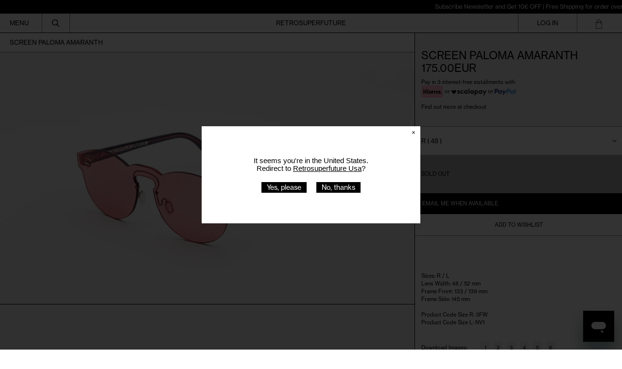

--- FILE ---
content_type: text/html; charset=utf-8
request_url: https://retrosuperfuture.com/products/i9h8
body_size: 61457
content:
<!doctype html>
<html class="no-js supports-no-cookies" lang="en">
  <head>

               <script type='text/javascript'>var easylockdownLocationDisabled = true;</script> <script type='text/javascript' src='//retrosuperfuture.com/apps/easylockdown/easylockdown-1.0.8.min.js' data-no-instant></script> <script type='text/javascript'>if( typeof InstantClick == 'object' ) easylockdown.clearData();</script> <style type="text/css">#easylockdown-password-form{padding:30px 0;text-align:center}#easylockdown-wrapper,.easylockdown-form-holder{display:inline-block}#easylockdown-password{vertical-align:top;margin-bottom:16px;padding:8px 15px;line-height:1.2em;outline:0;box-shadow:none}#easylockdown-password-error{display:none;color:#fb8077;text-align:left}#easylockdown-password-error.easylockdown-error{border:1px solid #fb8077}#easylockdown-password-form-button:not(.easylockdown-native-styles){vertical-align:top;display:inline-block!important;height:auto!important;padding:8px 15px;background:#777;border-radius:3px;color:#fff!important;line-height:1.2em;text-decoration:none!important}.easylockdown-instantclick-fix,.easylockdown-item-selector{position:absolute;z-index:-999;display:none;height:0;width:0;font-size:0;line-height:0}.easylockdown-collection-item[data-eld-loc-can],.easylockdown-item-selector+*,.easylockdown-item[data-eld-loc-can]{display:none}.easylockdown404-content-container{padding:50px;text-align:center}.easylockdown404-title-holder .easylockdown-title-404{display:block;margin:0 0 1rem;font-size:2rem;line-height:2.5rem}</style> 













<script type='text/javascript'>
  if( typeof easylockdown == 'object' ) {
    easylockdown.localeRootUrl = '';
    easylockdown.routerByLocation(); 

    easylockdown.onReady(function(e){
      easylockdown.hideAllLinks();
    });
  }
</script>
    <style>
    #easylockdown-password-form {
        height: calc(100vh - 112px);
        display: flex;
        justify-content: center;
        align-items: center;
        background-image: URL("https://cdn.shopify.com/s/files/1/0072/4672/files/Frame_2_8.jpg?v=1764543157");
        background-position: center;
        background-size: cover;

        @media only screen and (max-width: 767px) {
            height: calc(100vh - 182px);
            background-image: URL("https://cdn.shopify.com/s/files/1/0072/4672/files/Frame_7_9.jpg?v=1764543813");
        }
    }

    #easylockdown-wrapper {
        background: rgba(0, 0, 0, 0.06);
        backdrop-filter: blur(10px);
        border: 1px solid rgba(255, 255, 255, 0.1);
        padding: 10px 10px;
        border-radius: 12px;
        text-align: center;
        display: flex;
        flex-direction: column;
        gap: 1rem;
    }

    #easylockdown-password-note {
        line-height: 2;
        color: white;
    }

    .easylockdown-form-holder {
        display: flex;
        flex-direction: column;
        gap: 0.5rem;
    }

    #easylockdown-password {
        width: 100%;
        min-width: 258px;
        max-width: 300px;
        padding: 12px 20px;
        margin: 0px 0;
        border: none;
        border-radius: 4px;
        font-size: 12px;
        background: rgba(255, 255, 255, 0.19) !important;
        color: white !important;
        border: 1px solid rgba(235, 235, 235, 0.24) !important;
    }

    #easylockdown-password::placeholder {
        color: white;
    }

    #easylockdown-password-form-button {
        background: rgba(41, 3, 255, 0.82) !important;
        padding: 12px 40px !important;
        border: none;
        border-radius: 4px !important;
        font-size: 12px;
        cursor: pointer;
        margin-top: 10px;
        width: fit-content;
        align-self: center;
    }
</style>
    <script>
    window.dataLayer = window.dataLayer || [];
    function gtag() {
        dataLayer.push(arguments);
    }
    gtag("consent", "default", {
        ad_storage: "denied",
        ad_user_data: "denied", 
        ad_personalization: "denied",
        analytics_storage: "denied",
        functionality_storage: "denied",
        personalization_storage: "denied",
        security_storage: "granted",
        wait_for_update: 2000,
    });
    gtag("set", "ads_data_redaction", true);
    gtag("set", "url_passthrough", true);
</script>

    
    <!-- Start cookieyes banner --> <script id="cookieyes" type="text/javascript" src="https://cdn-cookieyes.com/common/shopify.js"></script> <script id="cookieyes" type="text/javascript" src="https://cdn-cookieyes.com/client_data/703d37926e62a3a067f6f61d/script.js"></script> <!-- End cookieyes banner -->
    <script src="https://unpkg.com/flickity@2/dist/flickity.pkgd.min.js"></script>
    <link rel="stylesheet" href="https://unpkg.com/flickity@2/dist/flickity.min.css">

    


    <meta charset="utf-8">
    <meta http-equiv="X-UA-Compatible" content="IE=edge">
    <meta name="viewport" content="width=device-width,initial-scale=1">
    <meta name="theme-color" content="">
    <link rel="canonical" href="https://retrosuperfuture.com/products/i9h8">
    <link rel="preconnect" href="https://fonts.shopifycdn.com" crossorigin>
    <link rel="preconnect" href="https://cdn.shopify.com" crossorigin>
    <link rel="preconnect" href="https://fonts.shopify.com" crossorigin>
    <link rel="preconnect" href="https://monorail-edge.shopifysvc.com">



    <meta name="viewport" content="width=device-width, initial-scale=1, maximum-scale=1">
    <meta name="google-site-verification" content="ad6HYkiHkJYQl7hQuAvSlXb91ti7D80xkakt-6oNUtE" />
    
    
<title>Screen Paloma Amaranth
&ndash; Retrosuperfuture</title><meta name="description" content="Sizes: R / LLens Width: 48 / 52 mmFrame Front: 133 / 139 mmFrame Side: 145 mmProduct Code Size R: 3FWProduct Code Size L: NV1"><script>
      document.documentElement.className = document.documentElement.className.replace('no-js', 'js');
    </script>

    <!-- Start IE11 compatibility -->
    <script>
      if (!!window.MSInputMethodContext && !!document.documentMode) { // CSSVar Polyfill
        document.write('<script src="https://cdn.jsdelivr.net/gh/nuxodin/ie11CustomProperties@4.1.0/ie11CustomProperties.min.js"><\x2fscript>');

        document.documentElement.className = document.documentElement.className.replace('js', 'no-js');

        document.addEventListener('DOMContentLoaded', function() {
          var elsToLazyload = document.querySelectorAll('.lazyload');
          for (var i = 0; i < elsToLazyload.length; i++) {
            var elToLazyLoad = elsToLazyload[i];
            elToLazyLoad.removeAttribute('src');
            var src = elToLazyLoad.getAttribute('data-src').replace('_{width}x.', '_600x.');
            elToLazyLoad.setAttribute('src', src);
            elToLazyLoad.classList.remove('lazyload');
            elToLazyLoad.classList.add('lazyloaded');
          }
        });
      }
    </script>
    <!-- End IE11 compatibility -->
    <style>:root {
    --base-font-size: 81.25%;
    --base-line-height: 1.2;

    --heading-font-stack: "SUPER2019", sans-serif;
    --heading-font-weight: 400;
    --heading-font-style: normal;
    --heading-line-height: 1;


    --body-font-stack: "SUPER2019", sans-serif;
    --body-font-weight: 400;
    --body-font-bold: FontDrop;
    --body-font-bold-italic: FontDrop;

    /*
    Primary color scheme
    */
    --color-primary-accent: rgb(0, 0, 0);
    --color-primary-text: rgb(0, 0, 0);
    --color-primary-text-rgb: 0, 0, 0;
    --color-primary-background: rgb(255, 255, 255);
    --color-primary-background-hex: #ffffff;
    --color-primary-meta: rgb(0, 0, 0);
    --color-primary-text--overlay: rgb(255, 255, 255);
    --color-primary-accent--overlay: rgb(255, 255, 255);
    --color-primary-text-placeholder: rgba(0, 0, 0, 0.1);
    --color-primary-background-0: rgba(255, 255, 255, 0);


    /*
    Secondary color scheme
    */
    --color-secondary-accent: rgb(255, 255, 255);
    --color-secondary-text: rgb(0, 0, 0);
    --color-secondary-background: rgb(0, 0, 0);
    --color-secondary-background-hex: #000000;
    --color-secondary-meta: rgb(0, 0, 0);
    --color-secondary-text--overlay: rgb(255, 255, 255);
    --color-secondary-accent--overlay: rgb(0, 0, 0);
    --color-secondary-text-placeholder: rgba(0, 0, 0, 0.1);
    --color-secondary-background-0: rgba(0, 0, 0, 0);

    /*
    Tertiary color scheme
    */
    --color-tertiary-accent: rgb(0, 0, 0);
    --color-tertiary-text: rgb(252, 252, 252);
    --color-tertiary-background: rgb(0, 0, 0);
    --color-tertiary-background-hex: #000000;
    --color-tertiary-meta: rgb(252, 252, 252);
    --color-tertiary-text--overlay: rgb(0, 0, 0);
    --color-tertiary-accent--overlay: rgb(255, 255, 255);
    --color-tertiary-text-placeholder: rgba(252, 252, 252, 0.1);
    --color-tertiary-background-0: rgba(0, 0, 0, 0);

    --white-text--overlay: rgb(0, 0, 0);
    --black-text--overlay: rgb(255, 255, 255);

    --color-border: rgb(0, 0, 0);
    --border-width: 1px;


    --text-width: 1px;
    --checkbox-width: 1px;


    --font-heading: "SUPER2019", sans-serif;
    --font-body: "SUPER2019", sans-serif;
    --font-body-weight: 400;
    --font-body-style: normal;
    --font-body-bold-weight: bold;

    --heading-letterspacing: 0.0;
    --heading-capitalize: none;
    --heading-decoration: none;

    --bopy-copy-transform: none;

    --wrapperWidth: 100vw;
    --gutter: 1px;
    --rowHeight: calc((var(--wrapperWidth) - (11 * var(--gutter))) / 12);

    --ratioA: 1;
    --ratioB: 1;

    --header-height: 66px;
    --add-to-cart-height: 44px;

    --spacing: 1rem;
    --spacing-double: 2rem;
    --spacing-half: 0.5rem;

    /*
    Buttons 
    */
    --button-text-transform: none;
    --button-border-radius: 0;
    --button-border-color: var(--color-primary-text);
    --button-background-color: var(--color-primary-text);
    --button-text-color: var(--color-primary-text--overlay);
    --button-border-color-hover: var(--color-primary-accent);
    --button-background-color-hover: var(--color-primary-accent);
    --button-text-color-hover: var(--color-primary-accent--overlay);


    /*
    SVG ico select
    */
    --icon-svg-select: url(//retrosuperfuture.com/cdn/shop/t/128/assets/ico-select.svg?v=15337002932497387821768451028);
    --icon-svg-select-primary: url(//retrosuperfuture.com/cdn/shop/t/128/assets/ico-select__primary.svg?v=138688341099480697841768451028);
    --icon-svg-select-secondary: url(//retrosuperfuture.com/cdn/shop/t/128/assets/ico-select__secondary.svg?v=184099902076870163431768451028);
    --icon-svg-select-tertiary: url(//retrosuperfuture.com/cdn/shop/t/128/assets/ico-select__tertiary.svg?v=60323769429798221531768451028);

  }
</style>

    <style>
      @keyframes marquee {
        0% {
          transform: translateX(0);
          -webkit-transform: translateX(0);
        }
        100% {
          transform: translateX(-100%);
          -webkit-transform: translateX(-100%);
        }
      }
    </style>
    <style>#MainContent{opacity:0;visibility:hidden}[x-cloak]{display:none!important}.marquee-container{visibility:hidden}:root{-moz-tab-size:4;-o-tab-size:4;tab-size:4}html{line-height:1.15;-webkit-text-size-adjust:100%}body{font-family:system-ui,-apple-system,Segoe UI,Roboto,Helvetica,Arial,sans-serif,Apple Color Emoji,Segoe UI Emoji;margin:0}hr{color:inherit;height:0}abbr[title]{-webkit-text-decoration:underline dotted;text-decoration:underline dotted}b,strong{font-weight:bolder}code,kbd,pre,samp{font-family:ui-monospace,SFMono-Regular,Consolas,Liberation Mono,Menlo,monospace;font-size:1em}small{font-size:80%}sub,sup{font-size:75%;line-height:0;position:relative;vertical-align:baseline}sub{bottom:-.25em}sup{top:-.5em}table{border-color:inherit;text-indent:0}button,input,optgroup,select,textarea{font-family:inherit;font-size:100%;line-height:1.15;margin:0}button,select{text-transform:none}[type=button],[type=reset],[type=submit],button{-webkit-appearance:button}::-moz-focus-inner{border-style:none;padding:0}:-moz-focusring{outline:1px dotted ButtonText}:-moz-ui-invalid{box-shadow:none}legend{padding:0}progress{vertical-align:baseline}::-webkit-inner-spin-button,::-webkit-outer-spin-button{height:auto}[type=search]{-webkit-appearance:textfield;outline-offset:-2px}::-webkit-search-decoration{-webkit-appearance:none}::-webkit-file-upload-button{-webkit-appearance:button;font:inherit}summary{display:list-item}blockquote,dd,dl,figure,h1,h2,h3,h4,h5,h6,hr,p,pre{margin:0}button{background-color:transparent;background-image:none}button:focus{outline:1px dotted;outline:5px auto -webkit-focus-ring-color}fieldset,ol,ul{margin:0;padding:0}ol,ul{list-style:none}html{font-family:ui-sans-serif,system-ui,-apple-system,BlinkMacSystemFont,Segoe UI,Roboto,Helvetica Neue,Arial,Noto Sans,sans-serif,Apple Color Emoji,Segoe UI Emoji,Segoe UI Symbol,Noto Color Emoji;line-height:1.5}body{font-family:inherit;line-height:inherit}*,:after,:before{border:0 solid #e5e7eb;box-sizing:border-box}hr{border-top-width:1px}img{border-style:solid}textarea{resize:vertical}input::-moz-placeholder,textarea::-moz-placeholder{color:#9ca3af;opacity:1}input:-ms-input-placeholder,textarea:-ms-input-placeholder{color:#9ca3af;opacity:1}input::placeholder,textarea::placeholder{color:#9ca3af;opacity:1}[role=button],button{cursor:pointer}table{border-collapse:collapse}h1,h2,h3,h4,h5,h6{font-size:inherit;font-weight:inherit}a{color:inherit;text-decoration:inherit}button,input,optgroup,select,textarea{color:inherit;line-height:inherit;padding:0}code,kbd,pre,samp{font-family:ui-monospace,SFMono-Regular,Menlo,Monaco,Consolas,Liberation Mono,Courier New,monospace}audio,canvas,embed,iframe,img,object,svg,video{display:block;vertical-align:middle}img,video{height:auto;max-width:100%}.container{width:100%}@media (min-width:640px){.container{max-width:640px}}@media (min-width:768px){.container{max-width:768px}}@media (min-width:1024px){.container{max-width:1024px}}@media (min-width:1280px){.container{max-width:1280px}}@media (min-width:1536px){.container{max-width:1536px}}.bg-transparent{background-color:transparent}.bg-primary-background{background-color:var(--color-primary-background)}.bg-primary-accent{background-color:var(--color-primary-accent)}.bg-secondary-background{background-color:var(--color-secondary-background)}.bg-secondary-accent{background-color:var(--color-secondary-accent)}.bg-tertiary-background{background-color:var(--color-tertiary-background)}.bg-tertiary-accent{background-color:var(--color-tertiary-accent)}.bg-header-background{background-color:var(--color-header-background)}.bg-header-accent{background-color:var(--color-header-accent)}.bg-footer-background{background-color:var(--color-footer-background)}.bg-footer-accent{background-color:var(--color-footer-accent)}.bg-border{background-color:var(--color-border)}.bg-gradient-to-r{background-image:linear-gradient(to right,var(--tw-gradient-stops))}.from-primary-background-0{--tw-gradient-from:var(--color-primary-background-0);--tw-gradient-stops:var(--tw-gradient-from),var(--tw-gradient-to,hsla(0,0%,100%,0))}.from-secondary-background-0{--tw-gradient-from:var(--color-secondary-background-0);--tw-gradient-stops:var(--tw-gradient-from),var(--tw-gradient-to,hsla(0,0%,100%,0))}.from-tertiary-background-0{--tw-gradient-from:var(--color-tertiary-background-0);--tw-gradient-stops:var(--tw-gradient-from),var(--tw-gradient-to,hsla(0,0%,100%,0))}.from-header-background-0{--tw-gradient-from:var(--color-header-background-0);--tw-gradient-stops:var(--tw-gradient-from),var(--tw-gradient-to,hsla(0,0%,100%,0))}.via-primary-background{--tw-gradient-stops:var(--tw-gradient-from),var(--color-primary-background),var(--tw-gradient-to,hsla(0,0%,100%,0))}.via-secondary-background{--tw-gradient-stops:var(--tw-gradient-from),var(--color-secondary-background),var(--tw-gradient-to,hsla(0,0%,100%,0))}.via-tertiary-background{--tw-gradient-stops:var(--tw-gradient-from),var(--color-tertiary-background),var(--tw-gradient-to,hsla(0,0%,100%,0))}.via-header-background{--tw-gradient-stops:var(--tw-gradient-from),var(--color-header-background),var(--tw-gradient-to,hsla(0,0%,100%,0))}.via-footer-background{--tw-gradient-stops:var(--tw-gradient-from),var(--color-footer-background),var(--tw-gradient-to,hsla(0,0%,100%,0))}.to-primary-background{--tw-gradient-to:var(--color-primary-background)}.to-secondary-background{--tw-gradient-to:var(--color-secondary-background)}.to-tertiary-background{--tw-gradient-to:var(--color-tertiary-background)}.to-header-background{--tw-gradient-to:var(--color-header-background)}.to-footer-background{--tw-gradient-to:var(--color-footer-background)}.border-primary-text{border-color:var(--color-primary-text)}.border-secondary-text{border-color:var(--color-secondary-text)}.border-tertiary-text{border-color:var(--color-tertiary-text)}.border-header-text{border-color:var(--color-header-text)}.border-footer-text{border-color:var(--color-footer-text)}.border-white-text{--tw-border-opacity:1;border-color:rgba(255,255,255,var(--tw-border-opacity))}.border-black-text{--tw-border-opacity:1;border-color:rgba(0,0,0,var(--tw-border-opacity))}.border-grid-color,.border-theme-color{border-color:var(--color-border)}.hover\:border-primary-accent:hover{border-color:var(--color-primary-accent)}.hover\:border-secondary-accent:hover{border-color:var(--color-secondary-accent)}.hover\:border-tertiary-accent:hover{border-color:var(--color-tertiary-accent)}.hover\:border-header-accent:hover{border-color:var(--color-header-accent)}.hover\:border-footer-accent:hover{border-color:var(--color-footer-accent)}.rounded-full{border-radius:9999px}.border-t-grid{border-top-width:var(--border-width)}.border-b-grid{border-bottom-width:var(--border-width)}.border-b-text{border-bottom-width:var(--text-width)}.block{display:block}.inline-block{display:inline-block}.flex{display:flex}.inline-flex{display:inline-flex}.hidden{display:none}.flex-col{flex-direction:column}.flex-wrap{flex-wrap:wrap}.items-center{align-items:center}.items-stretch{align-items:stretch}.self-stretch{align-self:stretch}.justify-start{justify-content:flex-start}.justify-end{justify-content:flex-end}.justify-center{justify-content:center}.justify-between{justify-content:space-between}.flex-grow{flex-grow:1}.h-2{height:.5rem}.h-5{height:1.25rem}.h-full{height:100%}.text-sm{font-size:.8rem}.text-base,.text-sm{line-height:var(--base-line-height)}.text-base{font-size:1rem}.text-lg{font-size:1.25rem}.text-lg,.text-xl{line-height:var(--base-line-height)}.text-xl{font-size:1.563rem}.m-auto{margin:auto}.mx-2{margin-left:.5rem;margin-right:.5rem}.my-auto{margin-bottom:auto;margin-top:auto}.mr-1{margin-right:.25rem}.mt-2{margin-top:.5rem}.mb-2{margin-bottom:.5rem}.mt-4{margin-top:1rem}.mr-4{margin-right:1rem}.ml-4{margin-left:1rem}.mr-6{margin-right:1.5rem}.ml-16{margin-left:4rem}.ml-auto{margin-left:auto}.-ml-4{margin-left:-1rem}.-ml-16{margin-left:-4rem}.opacity-0{opacity:0}.opacity-100{opacity:1}.overflow-x-auto{overflow-x:auto}.p-1{padding:.25rem}.py-1{padding-bottom:.25rem;padding-top:.25rem}.py-2{padding-bottom:.5rem;padding-top:.5rem}.py-4{padding-bottom:1rem;padding-top:1rem}.px-8{padding-left:2rem;padding-right:2rem}.py-theme{padding-bottom:var(--spacing);padding-top:var(--spacing)}.py-theme-half{padding-bottom:var(--spacing-half);padding-top:var(--spacing-half)}.pr-1{padding-right:.25rem}.pb-1{padding-bottom:.25rem}.pt-8{padding-top:2rem}.placeholder-current::-moz-placeholder{color:currentColor}.placeholder-current:-ms-input-placeholder{color:currentColor}.placeholder-current::placeholder{color:currentColor}.pointer-events-none{pointer-events:none}.static{position:static}.fixed{position:fixed}.absolute{position:absolute}.relative{position:relative}.top-0{top:0}.right-0{right:0}.bottom-0{bottom:0}.left-0{left:0}.top-1{top:.25rem}.top-2{top:.5rem}.right-2{right:.5rem}.-bottom-2{bottom:-.5rem}.left-1\/2{left:50%}*{--tw-shadow:0 0 transparent;--tw-ring-inset:var(--tw-empty,/*!*/ /*!*/);--tw-ring-offset-width:0px;--tw-ring-offset-color:#fff;--tw-ring-color:rgba(59,130,246,0.5);--tw-ring-offset-shadow:0 0 transparent;--tw-ring-shadow:0 0 transparent}.fill-current{fill:currentColor}.text-left{text-align:left}.text-center{text-align:center}.text-right{text-align:right}.text-primary-text{color:var(--color-primary-text)}.text-primary-accent{color:var(--color-primary-accent)}.text-secondary-text{color:var(--color-secondary-text)}.text-secondary-accent{color:var(--color-secondary-accent)}.text-tertiary-text{color:var(--color-tertiary-text)}.text-tertiary-accent{color:var(--color-tertiary-accent)}.text-header-text{color:var(--color-header-text)}.text-header-accent{color:var(--color-header-accent)}.text-footer-text{color:var(--color-footer-text)}.text-footer-accent{color:var(--color-footer-accent)}.text-white-text{--tw-text-opacity:1;color:rgba(255,255,255,var(--tw-text-opacity))}.text-black-text{--tw-text-opacity:1;color:rgba(0,0,0,var(--tw-text-opacity))}.hover\:text-primary-accent:hover{color:var(--color-primary-accent)}.hover\:text-secondary-accent:hover{color:var(--color-secondary-accent)}.hover\:text-tertiary-accent:hover{color:var(--color-tertiary-accent)}.hover\:text-header-accent:hover{color:var(--color-header-accent)}.hover\:text-footer-accent:hover{color:var(--color-footer-accent)}.italic{font-style:italic}.uppercase{text-transform:uppercase}.oldstyle-nums{--tw-ordinal:var(--tw-empty,/*!*/ /*!*/);--tw-slashed-zero:var(--tw-empty,/*!*/ /*!*/);--tw-numeric-figure:var(--tw-empty,/*!*/ /*!*/);--tw-numeric-spacing:var(--tw-empty,/*!*/ /*!*/);--tw-numeric-fraction:var(--tw-empty,/*!*/ /*!*/);--tw-numeric-figure:oldstyle-nums;font-variant-numeric:var(--tw-ordinal) var(--tw-slashed-zero) var(--tw-numeric-figure) var(--tw-numeric-spacing) var(--tw-numeric-fraction)}.align-top{vertical-align:top}.align-middle{vertical-align:middle}.whitespace-nowrap{white-space:nowrap}.break-all{word-break:break-all}.w-2{width:.5rem}.w-5{width:1.25rem}.w-8{width:2rem}.w-theme-width{width:var(--border-width)}.w-1\/3{width:33.333333%}.w-full{width:100%}.z-10{z-index:10}.z-20{z-index:20}.z-50{z-index:50}.z-60{z-index:60}.z-70{z-index:70}.transform{--tw-translate-x:0;--tw-translate-y:0;--tw-rotate:0;--tw-skew-x:0;--tw-skew-y:0;--tw-scale-x:1;--tw-scale-y:1;transform:translateX(var(--tw-translate-x)) translateY(var(--tw-translate-y)) rotate(var(--tw-rotate)) skewX(var(--tw-skew-x)) skewY(var(--tw-skew-y)) scaleX(var(--tw-scale-x)) scaleY(var(--tw-scale-y))}.origin-center{transform-origin:center}.rotate-180{--tw-rotate:180deg}.-translate-x-1\/2{--tw-translate-x:-50%}.translate-y-1{--tw-translate-y:0.25rem}.translate-y-full{--tw-translate-y:100%}.translate-y-0-important{--tw-translate-y:0px!important}.transition{transition-duration:.15s;transition-property:background-color,border-color,color,fill,stroke,opacity,box-shadow,transform;transition-timing-function:cubic-bezier(.4,0,.2,1)}.transition-transform{transition-duration:.15s;transition-property:transform;transition-timing-function:cubic-bezier(.4,0,.2,1)}.duration-200{transition-duration:.2s}.duration-300{transition-duration:.3s}html{background-color:var(--color-primary-background);color:var(--color-primary-text)}html.rte a:hover,html .rte a:hover{color:var(--color-primary-accent);-webkit-text-decoration-color:var(--color-primary-accent);text-decoration-color:var(--color-primary-accent)}html :focus{outline-color:var(--color-primary-accent);outline-offset:.25rem;outline-style:solid;outline-width:var(--text-width)}html{font-size:var(--base-font-size);line-height:var(--base-line-height)}body{-webkit-font-smoothing:antialiased;-moz-osx-font-smoothing:grayscale;font-family:var(--body-font-stack);font-style:var(--body-font-style);font-weight:var(--body-font-weight);-webkit-text-size-adjust:100%;text-transform:var(--bopy-copy-transform)}.font-heading{font-family:var(--heading-font-stack);font-style:var(--heading-font-style);font-weight:var(--heading-font-weight);letter-spacing:var(--heading-letterspacing);-webkit-text-decoration:var(--heading-decoration);text-decoration:var(--heading-decoration);text-transform:var(--heading-capitalize)}.font-body{font-family:var(--body-font-stack);font-style:var(--body-font-style);font-weight:var(--body-font-weight);letter-spacing:0;text-decoration:none;text-transform:var(--body-font-style);text-transform:var(--bopy-copy-transform)}.responsive-image-wrapper:before{content:"";display:block}.responsive-image{opacity:0}.responsive-image.lazyloaded{opacity:1}.responsive-image-placeholder{opacity:.05}.responsive-image.lazyloaded+.responsive-image-placeholder{opacity:0}.text-primary-text .responsive-image-placeholder{background-color:var(--color-primary-text)}.text-secondary-text .responsive-image-placeholder{background-color:var(--color-secondary-text)}.text-tertiary-text .responsive-image-placeholder{background-color:var(--color-tertiary-text)}.no-js .responsive-image-placeholder{display:none}.visually-hidden{clip:rect(0 0 0 0);border:0;height:1px;margin:-1px;overflow:hidden;padding:0;position:absolute!important;width:1px}svg{height:100%;width:100%}.skip-link{background-color:var(--color-primary-background);color:var(--color-primary-text);left:0;opacity:0;padding:1rem;pointer-events:none;position:absolute;top:0;z-index:50}select.skip-link{background-image:var(--icon-svg-select-primary)}.skip-link.rte a:hover,.skip-link .rte a:hover,.text-primary-text.rte a:hover,.text-primary-text .rte a:hover{color:var(--color-primary-accent);-webkit-text-decoration-color:var(--color-primary-accent);text-decoration-color:var(--color-primary-accent)}.skip-link :focus{outline-color:var(--color-primary-accent);outline-offset:.25rem;outline-style:solid;outline-width:var(--text-width)}.skip-link:focus{opacity:1;pointer-events:auto}#sticky-positioner{height:1px;left:0;position:absolute;top:var(--border-width);width:1px}.no-js:not(html){display:none}.no-js .no-js:not(html){display:block}.supports-no-cookies:not(html),[hidden],[x-cloak],html.no-js .js-enabled{display:none}.supports-no-cookies .supports-no-cookies:not(html){display:block}.section-x-padding{padding-left:.5rem;padding-right:.5rem}@media (min-width:1024px){.section-x-padding{padding-left:1rem;padding-right:1rem}}#MainContent .shopify-section:first-of-type section{margin-top:calc(var(--border-width)*-1)}#MainContent .shopify-section.has-full-screen-setting:first-of-type section .h-screen-header{height:calc(100vh - var(--header-height, 0px))}@media (max-width:1023px){#MainContent .shopify-section.has-full-screen-setting:first-of-type section .background-video-wrapper--full-screen{padding-bottom:calc(100vh - var(--header-height, 0px))}}@media (min-width:1024px){#MainContent .shopify-section.has-full-screen-setting:first-of-type section .lg\:background-video-wrapper--full-screen{padding-bottom:calc(100vh - var(--header-height, 0px))}}select{background-image:var(--icon-svg-select);background-position:100%;background-repeat:no-repeat;background-size:1em 1em}input[type=email],input[type=password],input[type=text]{-webkit-appearance:none;border-radius:0}select.text-primary-text{background-image:var(--icon-svg-select-primary)}select.text-secondary-text{background-image:var(--icon-svg-select-secondary)}select.text-tertiary-text{background-image:var(--icon-svg-select-tertiary)}button{border-radius:0}.button{background-color:var(--button-background-color);border-color:var(--button-border-color);border-radius:var(--button-border-radius);border-width:var(--text-width);color:var(--button-text-color);cursor:pointer;padding:.5rem 2rem;text-transform:var(--button-text-transform)}.button:hover{background-color:var(--button-background-color-hover);border-color:var(--button-border-color-hover);color:var(--button-text-color-hover)}.show-button-arrows .button:after{content:"\00a0\00a0\2192"}.button span,.button svg,button span,button svg{pointer-events:none}@media (prefers-reduced-motion:reduce){.marquee-container{display:block;padding-left:.5rem;padding-right:.5rem;text-align:center;white-space:normal}@media (min-width:1024px){.marquee-container{padding-left:1rem;padding-right:1rem}}.marquee span{display:none}.marquee span:first-child{display:inline}}.marquee-container{visibility:visible}.rte>:not([hidden])~:not([hidden]){--tw-space-y-reverse:0;margin-bottom:calc(1rem*var(--tw-space-y-reverse));margin-top:calc(1rem*(1 - var(--tw-space-y-reverse)))}.rte{line-height:var(--base-line-height)}.rte img{height:auto;max-width:100%;width:100%}.rte ol,.rte ul{margin-left:var(--spacing)}.rte ol>:not([hidden])~:not([hidden]),.rte ul>:not([hidden])~:not([hidden]){--tw-space-y-reverse:0;margin-bottom:calc(.5rem*var(--tw-space-y-reverse));margin-top:calc(.5rem*(1 - var(--tw-space-y-reverse)))}.rte ul{list-style-type:disc}.rte ol{list-style:decimal}.rte h1{font-size:1.953rem;line-height:var(--base-line-height)}@media (min-width:1024px){.rte h1{font-size:3.815rem;line-height:1}}.rte h2{font-size:1.953rem;line-height:var(--base-line-height)}@media (min-width:1024px){.rte h2{font-size:2.441rem;line-height:calc(var(--base-line-height)*.9)}}.rte h1,.rte h2{font-family:var(--heading-font-stack);font-style:var(--heading-font-style);font-weight:var(--heading-font-weight);letter-spacing:var(--heading-letterspacing);-webkit-text-decoration:var(--heading-decoration);text-decoration:var(--heading-decoration);text-transform:var(--heading-capitalize)}.rte a{text-decoration:underline}.text-primary-text.rte a:hover,.text-primary-text .rte a:hover{color:var(--color-primary-accent);-webkit-text-decoration-color:var(--color-primary-accent);text-decoration-color:var(--color-primary-accent)}.text-secondary-text.rte a:hover,.text-secondary-text .rte a:hover{color:var(--color-secondary-accent);-webkit-text-decoration-color:var(--color-secondary-accent);text-decoration-color:var(--color-secondary-accent)}.text-tertiary-text.rte a:hover,.text-tertiary-text .rte a:hover{color:var(--color-tertiary-accent);-webkit-text-decoration-color:var(--color-tertiary-accent);text-decoration-color:var(--color-tertiary-accent)}.svg-scale svg{height:1em;width:1em}.svg-scale-height svg{height:.8em;width:auto}.bg-primary-background :focus{outline-color:var(--color-primary-accent)}.bg-primary-background :focus,.bg-secondary-background :focus{outline-offset:.25rem;outline-style:solid;outline-width:var(--text-width)}.bg-secondary-background :focus{outline-color:var(--color-secondary-accent)}.bg-tertiary-background :focus{outline-color:var(--color-tertiary-accent);outline-offset:.25rem;outline-style:solid;outline-width:var(--text-width)}@media (min-width:640px){.sm\:oldstyle-nums{--tw-ordinal:var(--tw-empty,/*!*/ /*!*/);--tw-slashed-zero:var(--tw-empty,/*!*/ /*!*/);--tw-numeric-figure:var(--tw-empty,/*!*/ /*!*/);--tw-numeric-spacing:var(--tw-empty,/*!*/ /*!*/);--tw-numeric-fraction:var(--tw-empty,/*!*/ /*!*/);--tw-numeric-figure:oldstyle-nums;font-variant-numeric:var(--tw-ordinal) var(--tw-slashed-zero) var(--tw-numeric-figure) var(--tw-numeric-spacing) var(--tw-numeric-fraction)}}@media (min-width:768px){.md\:oldstyle-nums{--tw-ordinal:var(--tw-empty,/*!*/ /*!*/);--tw-slashed-zero:var(--tw-empty,/*!*/ /*!*/);--tw-numeric-figure:var(--tw-empty,/*!*/ /*!*/);--tw-numeric-spacing:var(--tw-empty,/*!*/ /*!*/);--tw-numeric-fraction:var(--tw-empty,/*!*/ /*!*/);--tw-numeric-figure:oldstyle-nums;font-variant-numeric:var(--tw-ordinal) var(--tw-slashed-zero) var(--tw-numeric-figure) var(--tw-numeric-spacing) var(--tw-numeric-fraction)}}@media (min-width:1024px){.lg\:block{display:block}.lg\:flex{display:flex}.lg\:hidden{display:none}.lg\:flex-wrap{flex-wrap:wrap}.lg\:mt-0{margin-top:0}.lg\:ml-2{margin-left:.5rem}.lg\:pt-0{padding-top:0}.lg\:relative{position:relative}.lg\:text-left{text-align:left}.lg\:text-center{text-align:center}.lg\:text-right{text-align:right}.lg\:oldstyle-nums{--tw-ordinal:var(--tw-empty,/*!*/ /*!*/);--tw-slashed-zero:var(--tw-empty,/*!*/ /*!*/);--tw-numeric-figure:var(--tw-empty,/*!*/ /*!*/);--tw-numeric-spacing:var(--tw-empty,/*!*/ /*!*/);--tw-numeric-fraction:var(--tw-empty,/*!*/ /*!*/);--tw-numeric-figure:oldstyle-nums;font-variant-numeric:var(--tw-ordinal) var(--tw-slashed-zero) var(--tw-numeric-figure) var(--tw-numeric-spacing) var(--tw-numeric-fraction)}.lg\:w-1\/3{width:33.333333%}.lg\:w-2\/3{width:66.666667%}.lg\:w-3\/4{width:75%}}@media (min-width:1280px){.xl\:oldstyle-nums{--tw-ordinal:var(--tw-empty,/*!*/ /*!*/);--tw-slashed-zero:var(--tw-empty,/*!*/ /*!*/);--tw-numeric-figure:var(--tw-empty,/*!*/ /*!*/);--tw-numeric-spacing:var(--tw-empty,/*!*/ /*!*/);--tw-numeric-fraction:var(--tw-empty,/*!*/ /*!*/);--tw-numeric-figure:oldstyle-nums;font-variant-numeric:var(--tw-ordinal) var(--tw-slashed-zero) var(--tw-numeric-figure) var(--tw-numeric-spacing) var(--tw-numeric-fraction)}}@media (min-width:1536px){.\32xl\:oldstyle-nums{--tw-ordinal:var(--tw-empty,/*!*/ /*!*/);--tw-slashed-zero:var(--tw-empty,/*!*/ /*!*/);--tw-numeric-figure:var(--tw-empty,/*!*/ /*!*/);--tw-numeric-spacing:var(--tw-empty,/*!*/ /*!*/);--tw-numeric-fraction:var(--tw-empty,/*!*/ /*!*/);--tw-numeric-figure:oldstyle-nums;font-variant-numeric:var(--tw-ordinal) var(--tw-slashed-zero) var(--tw-numeric-figure) var(--tw-numeric-spacing) var(--tw-numeric-fraction)}}
</style>
    


<meta property="og:site_name" content="Retrosuperfuture">
<meta property="og:url" content="https://retrosuperfuture.com/products/i9h8">
<meta property="og:title" content="Screen Paloma Amaranth">
<meta property="og:type" content="product">
<meta property="og:description" content="Sizes: R / LLens Width: 48 / 52 mmFrame Front: 133 / 139 mmFrame Side: 145 mmProduct Code Size R: 3FWProduct Code Size L: NV1"><meta property="og:image" content="http://retrosuperfuture.com/cdn/shop/products/1layout-3FW.jpg?v=1542733545">
  <meta property="og:image:secure_url" content="https://retrosuperfuture.com/cdn/shop/products/1layout-3FW.jpg?v=1542733545">
  <meta property="og:image:width" content="1920">
  <meta property="og:image:height" content="1166">
  <meta property="og:price:amount" content="175.00">
  <meta property="og:price:currency" content="EUR">



<meta name="twitter:card" content="summary_large_image">
<meta name="twitter:title" content="Screen Paloma Amaranth">
<meta name="twitter:description" content="Sizes: R / LLens Width: 48 / 52 mmFrame Front: 133 / 139 mmFrame Side: 145 mmProduct Code Size R: 3FWProduct Code Size L: NV1">

    
<script>
function onLoadStylesheet() {
          var url = "//retrosuperfuture.com/cdn/shop/t/128/assets/theme.min.css?v=95662371975961668281768451028";
          var link = document.querySelector('link[href="' + url + '"]');
          link.loaded = true;
          link.dispatchEvent(new CustomEvent('stylesLoaded'));
        }
        window.theme_stylesheet = '//retrosuperfuture.com/cdn/shop/t/128/assets/theme.min.css?v=95662371975961668281768451028';
</script>
<script src="https://ajax.googleapis.com/ajax/libs/jquery/1.9.1/jquery.min.js"></script>
<link rel="stylesheet" href="//retrosuperfuture.com/cdn/shop/t/128/assets/theme.min.css?v=95662371975961668281768451028" media="print" onload="this.media='all';onLoadStylesheet();">
<noscript><link rel="stylesheet" href="//retrosuperfuture.com/cdn/shop/t/128/assets/theme.min.css?v=95662371975961668281768451028"></noscript>
<link rel="stylesheet" href="//retrosuperfuture.com/cdn/shop/t/128/assets/limo.css?v=105480829866577582471768451028">
<link rel="stylesheet" href="//retrosuperfuture.com/cdn/shop/t/128/assets/bootstrap-grid.min.css?v=52439726051699759001768451028">




    

    

      <style>
        .navlingusa {
          text-decoration: none;
        }
        .navling {
          text-decoration: underline;
        }
      </style>

    

    <style>
      @font-face {
  font-family: "Instrument Sans";
  font-weight: 400;
  font-style: normal;
  font-display: swap;
  src: url("//retrosuperfuture.com/cdn/fonts/instrument_sans/instrumentsans_n4.db86542ae5e1596dbdb28c279ae6c2086c4c5bfa.woff2") format("woff2"),
       url("//retrosuperfuture.com/cdn/fonts/instrument_sans/instrumentsans_n4.510f1b081e58d08c30978f465518799851ef6d8b.woff") format("woff");
}

      @font-face {
  font-family: "Instrument Sans";
  font-weight: 400;
  font-style: normal;
  font-display: swap;
  src: url("//retrosuperfuture.com/cdn/fonts/instrument_sans/instrumentsans_n4.db86542ae5e1596dbdb28c279ae6c2086c4c5bfa.woff2") format("woff2"),
       url("//retrosuperfuture.com/cdn/fonts/instrument_sans/instrumentsans_n4.510f1b081e58d08c30978f465518799851ef6d8b.woff") format("woff");
}

      @font-face {
  font-family: "Instrument Sans";
  font-weight: 700;
  font-style: normal;
  font-display: swap;
  src: url("//retrosuperfuture.com/cdn/fonts/instrument_sans/instrumentsans_n7.e4ad9032e203f9a0977786c356573ced65a7419a.woff2") format("woff2"),
       url("//retrosuperfuture.com/cdn/fonts/instrument_sans/instrumentsans_n7.b9e40f166fb7639074ba34738101a9d2990bb41a.woff") format("woff");
}

      @font-face {
  font-family: "Instrument Sans";
  font-weight: 700;
  font-style: normal;
  font-display: swap;
  src: url("//retrosuperfuture.com/cdn/fonts/instrument_sans/instrumentsans_n7.e4ad9032e203f9a0977786c356573ced65a7419a.woff2") format("woff2"),
       url("//retrosuperfuture.com/cdn/fonts/instrument_sans/instrumentsans_n7.b9e40f166fb7639074ba34738101a9d2990bb41a.woff") format("woff");
}

      @font-face {
  font-family: "Instrument Sans";
  font-weight: 400;
  font-style: italic;
  font-display: swap;
  src: url("//retrosuperfuture.com/cdn/fonts/instrument_sans/instrumentsans_i4.028d3c3cd8d085648c808ceb20cd2fd1eb3560e5.woff2") format("woff2"),
       url("//retrosuperfuture.com/cdn/fonts/instrument_sans/instrumentsans_i4.7e90d82df8dee29a99237cd19cc529d2206706a2.woff") format("woff");
}

      @font-face {
  font-family: "Instrument Sans";
  font-weight: 700;
  font-style: italic;
  font-display: swap;
  src: url("//retrosuperfuture.com/cdn/fonts/instrument_sans/instrumentsans_i7.d6063bb5d8f9cbf96eace9e8801697c54f363c6a.woff2") format("woff2"),
       url("//retrosuperfuture.com/cdn/fonts/instrument_sans/instrumentsans_i7.ce33afe63f8198a3ac4261b826b560103542cd36.woff") format("woff");
}

    </style>

    <link rel="icon" type="image/png" href="https://cdn.shopify.com/s/files/1/0072/4672/files/download_1.png?v=1662638289"/>



    
<script>
window.baseAssetsUrl = '//retrosuperfuture.com/cdn/shop/t/128/';
</script>
<script type="module" src="//retrosuperfuture.com/cdn/shop/t/128/assets/theme.min.js?v=61460514723306534961768451028" defer="defer"></script><script src="https://cdnjs.cloudflare.com/ajax/libs/jquery/3.6.0/jquery.min.js" integrity="sha512-894YE6QWD5I59HgZOGReFYm4dnWc1Qt5NtvYSaNcOP+u1T9qYdvdihz0PPSiiqn/+/3e7Jo4EaG7TubfWGUrMQ==" crossorigin="anonymous" referrerpolicy="no-referrer"></script>
<script type="module" src="//retrosuperfuture.com/cdn/shop/t/128/assets/limo.js?v=27767294190718799391768451028" defer="defer"></script>

<script src="//retrosuperfuture.com/cdn/shop/t/128/assets/ajaxinate.min.js?v=66672789926678034271768451028" type="text/javascript"></script>
    
<!-- Start of Judge.me Core -->
<link rel="dns-prefetch" href="https://cdn.judge.me/">
<script data-cfasync='false' class='jdgm-settings-script'>window.jdgmSettings={"pagination":5,"disable_web_reviews":false,"badge_no_review_text":"No reviews","badge_n_reviews_text":"{{ n }} review/reviews","badge_star_color":"#101010","hide_badge_preview_if_no_reviews":false,"badge_hide_text":false,"enforce_center_preview_badge":false,"widget_title":"Customer Reviews","widget_open_form_text":"Write a review","widget_close_form_text":"Cancel review","widget_refresh_page_text":"Refresh page","widget_summary_text":"Based on {{ number_of_reviews }} review/reviews","widget_no_review_text":"Be the first to write a review","widget_name_field_text":"Display name","widget_verified_name_field_text":"Verified Name (public)","widget_name_placeholder_text":"Display name","widget_required_field_error_text":"This field is required.","widget_email_field_text":"Email address","widget_verified_email_field_text":"Verified Email (private, can not be edited)","widget_email_placeholder_text":"Your email address","widget_email_field_error_text":"Please enter a valid email address.","widget_rating_field_text":"Rating","widget_review_title_field_text":"Review Title","widget_review_title_placeholder_text":"Give your review a title","widget_review_body_field_text":"Review content","widget_review_body_placeholder_text":"Start writing here...","widget_pictures_field_text":"Picture/Video (optional)","widget_submit_review_text":"Submit Review","widget_submit_verified_review_text":"Submit Verified Review","widget_submit_success_msg_with_auto_publish":"Thank you! Please refresh the page in a few moments to see your review. You can remove or edit your review by logging into \u003ca href='https://judge.me/login' target='_blank' rel='nofollow noopener'\u003eJudge.me\u003c/a\u003e","widget_submit_success_msg_no_auto_publish":"Thank you! Your review will be published as soon as it is approved by the shop admin. You can remove or edit your review by logging into \u003ca href='https://judge.me/login' target='_blank' rel='nofollow noopener'\u003eJudge.me\u003c/a\u003e","widget_show_default_reviews_out_of_total_text":"Showing {{ n_reviews_shown }} out of {{ n_reviews }} reviews.","widget_show_all_link_text":"Show all","widget_show_less_link_text":"Show less","widget_author_said_text":"{{ reviewer_name }} said:","widget_days_text":"{{ n }} days ago","widget_weeks_text":"{{ n }} week/weeks ago","widget_months_text":"{{ n }} month/months ago","widget_years_text":"{{ n }} year/years ago","widget_yesterday_text":"Yesterday","widget_today_text":"Today","widget_replied_text":"\u003e\u003e {{ shop_name }} replied:","widget_read_more_text":"Read more","widget_reviewer_name_as_initial":"","widget_rating_filter_color":"","widget_rating_filter_see_all_text":"See all reviews","widget_sorting_most_recent_text":"Most Recent","widget_sorting_highest_rating_text":"Highest Rating","widget_sorting_lowest_rating_text":"Lowest Rating","widget_sorting_with_pictures_text":"Only Pictures","widget_sorting_most_helpful_text":"Most Helpful","widget_open_question_form_text":"Ask a question","widget_reviews_subtab_text":"Reviews","widget_questions_subtab_text":"Questions","widget_question_label_text":"Question","widget_answer_label_text":"Answer","widget_question_placeholder_text":"Write your question here","widget_submit_question_text":"Submit Question","widget_question_submit_success_text":"Thank you for your question! We will notify you once it gets answered.","widget_star_color":"#101010","verified_badge_text":"Verified","verified_badge_bg_color":"","verified_badge_text_color":"","verified_badge_placement":"left-of-reviewer-name","widget_review_max_height":"","widget_hide_border":false,"widget_social_share":false,"widget_thumb":false,"widget_review_location_show":false,"widget_location_format":"country_iso_code","all_reviews_include_out_of_store_products":true,"all_reviews_out_of_store_text":"(out of store)","all_reviews_pagination":100,"all_reviews_product_name_prefix_text":"about","enable_review_pictures":false,"enable_question_anwser":false,"widget_theme":"","review_date_format":"mm/dd/yyyy","default_sort_method":"most-recent","widget_product_reviews_subtab_text":"Product Reviews","widget_shop_reviews_subtab_text":"Shop Reviews","widget_other_products_reviews_text":"Reviews for other products","widget_store_reviews_subtab_text":"Store reviews","widget_no_store_reviews_text":"This store hasn't received any reviews yet","widget_web_restriction_product_reviews_text":"This product hasn't received any reviews yet","widget_no_items_text":"No items found","widget_show_more_text":"Show more","widget_write_a_store_review_text":"Write a Store Review","widget_other_languages_heading":"Reviews in Other Languages","widget_translate_review_text":"Translate review to {{ language }}","widget_translating_review_text":"Translating...","widget_show_original_translation_text":"Show original ({{ language }})","widget_translate_review_failed_text":"Review couldn't be translated.","widget_translate_review_retry_text":"Retry","widget_translate_review_try_again_later_text":"Try again later","show_product_url_for_grouped_product":false,"widget_sorting_pictures_first_text":"Pictures First","show_pictures_on_all_rev_page_mobile":false,"show_pictures_on_all_rev_page_desktop":false,"floating_tab_hide_mobile_install_preference":false,"floating_tab_button_name":"★ Reviews","floating_tab_title":"Let customers speak for us","floating_tab_button_color":"","floating_tab_button_background_color":"","floating_tab_url":"","floating_tab_url_enabled":false,"floating_tab_tab_style":"text","all_reviews_text_badge_text":"Customers rate us {{ shop.metafields.judgeme.all_reviews_rating | round: 1 }}/5 based on {{ shop.metafields.judgeme.all_reviews_count }} reviews.","all_reviews_text_badge_text_branded_style":"{{ shop.metafields.judgeme.all_reviews_rating | round: 1 }} out of 5 stars based on {{ shop.metafields.judgeme.all_reviews_count }} reviews","is_all_reviews_text_badge_a_link":false,"show_stars_for_all_reviews_text_badge":false,"all_reviews_text_badge_url":"","all_reviews_text_style":"branded","all_reviews_text_color_style":"judgeme_brand_color","all_reviews_text_color":"#108474","all_reviews_text_show_jm_brand":true,"featured_carousel_show_header":true,"featured_carousel_title":"Let customers speak for us","testimonials_carousel_title":"Customers are saying","videos_carousel_title":"Real customer stories","cards_carousel_title":"Customers are saying","featured_carousel_count_text":"from {{ n }} reviews","featured_carousel_add_link_to_all_reviews_page":false,"featured_carousel_url":"","featured_carousel_show_images":true,"featured_carousel_autoslide_interval":5,"featured_carousel_arrows_on_the_sides":false,"featured_carousel_height":250,"featured_carousel_width":80,"featured_carousel_image_size":0,"featured_carousel_image_height":250,"featured_carousel_arrow_color":"#eeeeee","verified_count_badge_style":"vintage","verified_count_badge_orientation":"horizontal","verified_count_badge_color_style":"judgeme_brand_color","verified_count_badge_color":"#108474","is_verified_count_badge_a_link":false,"verified_count_badge_url":"","verified_count_badge_show_jm_brand":true,"widget_rating_preset_default":5,"widget_first_sub_tab":"product-reviews","widget_show_histogram":false,"widget_histogram_use_custom_color":false,"widget_pagination_use_custom_color":false,"widget_star_use_custom_color":true,"widget_verified_badge_use_custom_color":false,"widget_write_review_use_custom_color":false,"picture_reminder_submit_button":"Upload Pictures","enable_review_videos":false,"mute_video_by_default":false,"widget_sorting_videos_first_text":"Videos First","widget_review_pending_text":"Pending","featured_carousel_items_for_large_screen":3,"social_share_options_order":"Facebook,Twitter","remove_microdata_snippet":true,"disable_json_ld":false,"enable_json_ld_products":false,"preview_badge_show_question_text":false,"preview_badge_no_question_text":"No questions","preview_badge_n_question_text":"{{ number_of_questions }} question/questions","qa_badge_show_icon":false,"qa_badge_position":"same-row","remove_judgeme_branding":false,"widget_add_search_bar":false,"widget_search_bar_placeholder":"Search","widget_sorting_verified_only_text":"Verified only","featured_carousel_theme":"default","featured_carousel_show_rating":true,"featured_carousel_show_title":true,"featured_carousel_show_body":true,"featured_carousel_show_date":false,"featured_carousel_show_reviewer":true,"featured_carousel_show_product":false,"featured_carousel_header_background_color":"#108474","featured_carousel_header_text_color":"#ffffff","featured_carousel_name_product_separator":"reviewed","featured_carousel_full_star_background":"#108474","featured_carousel_empty_star_background":"#dadada","featured_carousel_vertical_theme_background":"#f9fafb","featured_carousel_verified_badge_enable":false,"featured_carousel_verified_badge_color":"#108474","featured_carousel_border_style":"round","featured_carousel_review_line_length_limit":3,"featured_carousel_more_reviews_button_text":"Read more reviews","featured_carousel_view_product_button_text":"View product","all_reviews_page_load_reviews_on":"scroll","all_reviews_page_load_more_text":"Load More Reviews","disable_fb_tab_reviews":false,"enable_ajax_cdn_cache":false,"widget_public_name_text":"displayed publicly like","default_reviewer_name":"John Smith","default_reviewer_name_has_non_latin":true,"widget_reviewer_anonymous":"Anonymous","medals_widget_title":"Judge.me Review Medals","medals_widget_background_color":"#f9fafb","medals_widget_position":"footer_all_pages","medals_widget_border_color":"#f9fafb","medals_widget_verified_text_position":"left","medals_widget_use_monochromatic_version":false,"medals_widget_elements_color":"#108474","show_reviewer_avatar":true,"widget_invalid_yt_video_url_error_text":"Not a YouTube video URL","widget_max_length_field_error_text":"Please enter no more than {0} characters.","widget_show_country_flag":false,"widget_show_collected_via_shop_app":true,"widget_verified_by_shop_badge_style":"light","widget_verified_by_shop_text":"Verified by Shop","widget_show_photo_gallery":false,"widget_load_with_code_splitting":true,"widget_ugc_install_preference":false,"widget_ugc_title":"Made by us, Shared by you","widget_ugc_subtitle":"Tag us to see your picture featured in our page","widget_ugc_arrows_color":"#ffffff","widget_ugc_primary_button_text":"Buy Now","widget_ugc_primary_button_background_color":"#108474","widget_ugc_primary_button_text_color":"#ffffff","widget_ugc_primary_button_border_width":"0","widget_ugc_primary_button_border_style":"none","widget_ugc_primary_button_border_color":"#108474","widget_ugc_primary_button_border_radius":"25","widget_ugc_secondary_button_text":"Load More","widget_ugc_secondary_button_background_color":"#ffffff","widget_ugc_secondary_button_text_color":"#108474","widget_ugc_secondary_button_border_width":"2","widget_ugc_secondary_button_border_style":"solid","widget_ugc_secondary_button_border_color":"#108474","widget_ugc_secondary_button_border_radius":"25","widget_ugc_reviews_button_text":"View Reviews","widget_ugc_reviews_button_background_color":"#ffffff","widget_ugc_reviews_button_text_color":"#108474","widget_ugc_reviews_button_border_width":"2","widget_ugc_reviews_button_border_style":"solid","widget_ugc_reviews_button_border_color":"#108474","widget_ugc_reviews_button_border_radius":"25","widget_ugc_reviews_button_link_to":"judgeme-reviews-page","widget_ugc_show_post_date":true,"widget_ugc_max_width":"800","widget_rating_metafield_value_type":true,"widget_primary_color":"#131313","widget_enable_secondary_color":false,"widget_secondary_color":"#edf5f5","widget_summary_average_rating_text":"{{ average_rating }} out of 5","widget_media_grid_title":"Customer photos \u0026 videos","widget_media_grid_see_more_text":"See more","widget_round_style":false,"widget_show_product_medals":true,"widget_verified_by_judgeme_text":"Verified by Judge.me","widget_show_store_medals":true,"widget_verified_by_judgeme_text_in_store_medals":"Verified by Judge.me","widget_media_field_exceed_quantity_message":"Sorry, we can only accept {{ max_media }} for one review.","widget_media_field_exceed_limit_message":"{{ file_name }} is too large, please select a {{ media_type }} less than {{ size_limit }}MB.","widget_review_submitted_text":"Review Submitted!","widget_question_submitted_text":"Question Submitted!","widget_close_form_text_question":"Cancel","widget_write_your_answer_here_text":"Write your answer here","widget_enabled_branded_link":true,"widget_show_collected_by_judgeme":true,"widget_reviewer_name_color":"","widget_write_review_text_color":"#000000","widget_write_review_bg_color":"#F1F3F2","widget_collected_by_judgeme_text":"collected by Judge.me","widget_pagination_type":"load_more","widget_load_more_text":"Load More","widget_load_more_color":"#108474","widget_full_review_text":"Full Review","widget_read_more_reviews_text":"Read More Reviews","widget_read_questions_text":"Read Questions","widget_questions_and_answers_text":"Questions \u0026 Answers","widget_verified_by_text":"Verified by","widget_verified_text":"Verified","widget_number_of_reviews_text":"{{ number_of_reviews }} reviews","widget_back_button_text":"Back","widget_next_button_text":"Next","widget_custom_forms_filter_button":"Filters","custom_forms_style":"vertical","widget_show_review_information":false,"how_reviews_are_collected":"How reviews are collected?","widget_show_review_keywords":false,"widget_gdpr_statement":"How we use your data: We'll only contact you about the review you left, and only if necessary. By submitting your review, you agree to Judge.me's \u003ca href='https://judge.me/terms' target='_blank' rel='nofollow noopener'\u003eterms\u003c/a\u003e, \u003ca href='https://judge.me/privacy' target='_blank' rel='nofollow noopener'\u003eprivacy\u003c/a\u003e and \u003ca href='https://judge.me/content-policy' target='_blank' rel='nofollow noopener'\u003econtent\u003c/a\u003e policies.","widget_multilingual_sorting_enabled":false,"widget_translate_review_content_enabled":false,"widget_translate_review_content_method":"manual","popup_widget_review_selection":"automatically_with_pictures","popup_widget_round_border_style":true,"popup_widget_show_title":true,"popup_widget_show_body":true,"popup_widget_show_reviewer":false,"popup_widget_show_product":true,"popup_widget_show_pictures":true,"popup_widget_use_review_picture":true,"popup_widget_show_on_home_page":true,"popup_widget_show_on_product_page":true,"popup_widget_show_on_collection_page":true,"popup_widget_show_on_cart_page":true,"popup_widget_position":"bottom_left","popup_widget_first_review_delay":5,"popup_widget_duration":5,"popup_widget_interval":5,"popup_widget_review_count":5,"popup_widget_hide_on_mobile":true,"review_snippet_widget_round_border_style":true,"review_snippet_widget_card_color":"#FFFFFF","review_snippet_widget_slider_arrows_background_color":"#FFFFFF","review_snippet_widget_slider_arrows_color":"#000000","review_snippet_widget_star_color":"#108474","show_product_variant":false,"all_reviews_product_variant_label_text":"Variant: ","widget_show_verified_branding":false,"widget_ai_summary_title":"Customers say","widget_ai_summary_disclaimer":"AI-powered review summary based on recent customer reviews","widget_show_ai_summary":false,"widget_show_ai_summary_bg":false,"widget_show_review_title_input":false,"redirect_reviewers_invited_via_email":"review_widget","request_store_review_after_product_review":false,"request_review_other_products_in_order":false,"review_form_color_scheme":"default","review_form_corner_style":"square","review_form_star_color":{},"review_form_text_color":"#333333","review_form_background_color":"#ffffff","review_form_field_background_color":"#fafafa","review_form_button_color":{},"review_form_button_text_color":"#ffffff","review_form_modal_overlay_color":"#000000","review_content_screen_title_text":"How would you rate this product?","review_content_introduction_text":"We would love it if you would share a bit about your experience.","store_review_form_title_text":"How would you rate this store?","store_review_form_introduction_text":"We would love it if you would share a bit about your experience.","show_review_guidance_text":true,"one_star_review_guidance_text":"Poor","five_star_review_guidance_text":"Great","customer_information_screen_title_text":"About you","customer_information_introduction_text":"Please tell us more about you.","custom_questions_screen_title_text":"Your experience in more detail","custom_questions_introduction_text":"Here are a few questions to help us understand more about your experience.","review_submitted_screen_title_text":"Thanks for your review!","review_submitted_screen_thank_you_text":"We are processing it and it will appear on the store soon.","review_submitted_screen_email_verification_text":"Please confirm your email by clicking the link we just sent you. This helps us keep reviews authentic.","review_submitted_request_store_review_text":"Would you like to share your experience of shopping with us?","review_submitted_review_other_products_text":"Would you like to review these products?","store_review_screen_title_text":"Would you like to share your experience of shopping with us?","store_review_introduction_text":"We value your feedback and use it to improve. Please share any thoughts or suggestions you have.","reviewer_media_screen_title_picture_text":"Share a picture","reviewer_media_introduction_picture_text":"Upload a photo to support your review.","reviewer_media_screen_title_video_text":"Share a video","reviewer_media_introduction_video_text":"Upload a video to support your review.","reviewer_media_screen_title_picture_or_video_text":"Share a picture or video","reviewer_media_introduction_picture_or_video_text":"Upload a photo or video to support your review.","reviewer_media_youtube_url_text":"Paste your Youtube URL here","advanced_settings_next_step_button_text":"Next","advanced_settings_close_review_button_text":"Close","modal_write_review_flow":false,"write_review_flow_required_text":"Required","write_review_flow_privacy_message_text":"We respect your privacy.","write_review_flow_anonymous_text":"Post review as anonymous","write_review_flow_visibility_text":"This won't be visible to other customers.","write_review_flow_multiple_selection_help_text":"Select as many as you like","write_review_flow_single_selection_help_text":"Select one option","write_review_flow_required_field_error_text":"This field is required","write_review_flow_invalid_email_error_text":"Please enter a valid email address","write_review_flow_max_length_error_text":"Max. {{ max_length }} characters.","write_review_flow_media_upload_text":"\u003cb\u003eClick to upload\u003c/b\u003e or drag and drop","write_review_flow_gdpr_statement":"We'll only contact you about your review if necessary. By submitting your review, you agree to our \u003ca href='https://judge.me/terms' target='_blank' rel='nofollow noopener'\u003eterms and conditions\u003c/a\u003e and \u003ca href='https://judge.me/privacy' target='_blank' rel='nofollow noopener'\u003eprivacy policy\u003c/a\u003e.","rating_only_reviews_enabled":false,"show_negative_reviews_help_screen":false,"new_review_flow_help_screen_rating_threshold":3,"negative_review_resolution_screen_title_text":"Tell us more","negative_review_resolution_text":"Your experience matters to us. If there were issues with your purchase, we're here to help. Feel free to reach out to us, we'd love the opportunity to make things right.","negative_review_resolution_button_text":"Contact us","negative_review_resolution_proceed_with_review_text":"Leave a review","negative_review_resolution_subject":"Issue with purchase from {{ shop_name }}.{{ order_name }}","preview_badge_collection_page_install_status":false,"widget_review_custom_css":"\n  font-size: 11px;\n  \n","preview_badge_custom_css":"","preview_badge_stars_count":"5-stars","featured_carousel_custom_css":"","floating_tab_custom_css":"","all_reviews_widget_custom_css":"","medals_widget_custom_css":"","verified_badge_custom_css":"","all_reviews_text_custom_css":"","transparency_badges_collected_via_store_invite":false,"transparency_badges_from_another_provider":false,"transparency_badges_collected_from_store_visitor":false,"transparency_badges_collected_by_verified_review_provider":false,"transparency_badges_earned_reward":false,"transparency_badges_collected_via_store_invite_text":"Review collected via store invitation","transparency_badges_from_another_provider_text":"Review collected from another provider","transparency_badges_collected_from_store_visitor_text":"Review collected from a store visitor","transparency_badges_written_in_google_text":"Review written in Google","transparency_badges_written_in_etsy_text":"Review written in Etsy","transparency_badges_written_in_shop_app_text":"Review written in Shop App","transparency_badges_earned_reward_text":"Review earned a reward for future purchase","product_review_widget_per_page":10,"widget_store_review_label_text":"Review about the store","checkout_comment_extension_title_on_product_page":"Customer Comments","checkout_comment_extension_num_latest_comment_show":5,"checkout_comment_extension_format":"name_and_timestamp","checkout_comment_customer_name":"last_initial","checkout_comment_comment_notification":true,"preview_badge_collection_page_install_preference":false,"preview_badge_home_page_install_preference":false,"preview_badge_product_page_install_preference":false,"review_widget_install_preference":"","review_carousel_install_preference":false,"floating_reviews_tab_install_preference":"none","verified_reviews_count_badge_install_preference":false,"all_reviews_text_install_preference":false,"review_widget_best_location":false,"judgeme_medals_install_preference":false,"review_widget_revamp_enabled":false,"review_widget_qna_enabled":false,"review_widget_header_theme":"minimal","review_widget_widget_title_enabled":true,"review_widget_header_text_size":"medium","review_widget_header_text_weight":"regular","review_widget_average_rating_style":"compact","review_widget_bar_chart_enabled":true,"review_widget_bar_chart_type":"numbers","review_widget_bar_chart_style":"standard","review_widget_expanded_media_gallery_enabled":false,"review_widget_reviews_section_theme":"standard","review_widget_image_style":"thumbnails","review_widget_review_image_ratio":"square","review_widget_stars_size":"medium","review_widget_verified_badge":"standard_text","review_widget_review_title_text_size":"medium","review_widget_review_text_size":"medium","review_widget_review_text_length":"medium","review_widget_number_of_columns_desktop":3,"review_widget_carousel_transition_speed":5,"review_widget_custom_questions_answers_display":"always","review_widget_button_text_color":"#FFFFFF","review_widget_text_color":"#000000","review_widget_lighter_text_color":"#7B7B7B","review_widget_corner_styling":"soft","review_widget_review_word_singular":"review","review_widget_review_word_plural":"reviews","review_widget_voting_label":"Helpful?","review_widget_shop_reply_label":"Reply from {{ shop_name }}:","review_widget_filters_title":"Filters","qna_widget_question_word_singular":"Question","qna_widget_question_word_plural":"Questions","qna_widget_answer_reply_label":"Answer from {{ answerer_name }}:","qna_content_screen_title_text":"Ask a question about this product","qna_widget_question_required_field_error_text":"Please enter your question.","qna_widget_flow_gdpr_statement":"We'll only contact you about your question if necessary. By submitting your question, you agree to our \u003ca href='https://judge.me/terms' target='_blank' rel='nofollow noopener'\u003eterms and conditions\u003c/a\u003e and \u003ca href='https://judge.me/privacy' target='_blank' rel='nofollow noopener'\u003eprivacy policy\u003c/a\u003e.","qna_widget_question_submitted_text":"Thanks for your question!","qna_widget_close_form_text_question":"Close","qna_widget_question_submit_success_text":"We’ll notify you by email when your question is answered.","all_reviews_widget_v2025_enabled":false,"all_reviews_widget_v2025_header_theme":"default","all_reviews_widget_v2025_widget_title_enabled":true,"all_reviews_widget_v2025_header_text_size":"medium","all_reviews_widget_v2025_header_text_weight":"regular","all_reviews_widget_v2025_average_rating_style":"compact","all_reviews_widget_v2025_bar_chart_enabled":true,"all_reviews_widget_v2025_bar_chart_type":"numbers","all_reviews_widget_v2025_bar_chart_style":"standard","all_reviews_widget_v2025_expanded_media_gallery_enabled":false,"all_reviews_widget_v2025_show_store_medals":true,"all_reviews_widget_v2025_show_photo_gallery":true,"all_reviews_widget_v2025_show_review_keywords":false,"all_reviews_widget_v2025_show_ai_summary":false,"all_reviews_widget_v2025_show_ai_summary_bg":false,"all_reviews_widget_v2025_add_search_bar":false,"all_reviews_widget_v2025_default_sort_method":"most-recent","all_reviews_widget_v2025_reviews_per_page":10,"all_reviews_widget_v2025_reviews_section_theme":"default","all_reviews_widget_v2025_image_style":"thumbnails","all_reviews_widget_v2025_review_image_ratio":"square","all_reviews_widget_v2025_stars_size":"medium","all_reviews_widget_v2025_verified_badge":"bold_badge","all_reviews_widget_v2025_review_title_text_size":"medium","all_reviews_widget_v2025_review_text_size":"medium","all_reviews_widget_v2025_review_text_length":"medium","all_reviews_widget_v2025_number_of_columns_desktop":3,"all_reviews_widget_v2025_carousel_transition_speed":5,"all_reviews_widget_v2025_custom_questions_answers_display":"always","all_reviews_widget_v2025_show_product_variant":false,"all_reviews_widget_v2025_show_reviewer_avatar":true,"all_reviews_widget_v2025_reviewer_name_as_initial":"","all_reviews_widget_v2025_review_location_show":false,"all_reviews_widget_v2025_location_format":"","all_reviews_widget_v2025_show_country_flag":false,"all_reviews_widget_v2025_verified_by_shop_badge_style":"light","all_reviews_widget_v2025_social_share":false,"all_reviews_widget_v2025_social_share_options_order":"Facebook,Twitter,LinkedIn,Pinterest","all_reviews_widget_v2025_pagination_type":"standard","all_reviews_widget_v2025_button_text_color":"#FFFFFF","all_reviews_widget_v2025_text_color":"#000000","all_reviews_widget_v2025_lighter_text_color":"#7B7B7B","all_reviews_widget_v2025_corner_styling":"soft","all_reviews_widget_v2025_title":"Customer reviews","all_reviews_widget_v2025_ai_summary_title":"Customers say about this store","all_reviews_widget_v2025_no_review_text":"Be the first to write a review","platform":"shopify","branding_url":"https://app.judge.me/reviews","branding_text":"Powered by Judge.me","locale":"en","reply_name":"Retrosuperfuture","widget_version":"3.0","footer":true,"autopublish":true,"review_dates":true,"enable_custom_form":false,"shop_locale":"en","enable_multi_locales_translations":false,"show_review_title_input":false,"review_verification_email_status":"always","can_be_branded":false,"reply_name_text":"Retrosuperfuture"};</script> <style class='jdgm-settings-style'>.jdgm-xx{left:0}:root{--jdgm-primary-color: #131313;--jdgm-secondary-color: rgba(19,19,19,0.1);--jdgm-star-color: #101010;--jdgm-write-review-text-color: #000000;--jdgm-write-review-bg-color: #F1F3F2;--jdgm-paginate-color: #131313;--jdgm-border-radius: 0;--jdgm-reviewer-name-color: #131313}.jdgm-histogram__bar-content{background-color:#131313}.jdgm-rev[data-verified-buyer=true] .jdgm-rev__icon.jdgm-rev__icon:after,.jdgm-rev__buyer-badge.jdgm-rev__buyer-badge{color:white;background-color:#131313}.jdgm-review-widget--small .jdgm-gallery.jdgm-gallery .jdgm-gallery__thumbnail-link:nth-child(8) .jdgm-gallery__thumbnail-wrapper.jdgm-gallery__thumbnail-wrapper:before{content:"See more"}@media only screen and (min-width: 768px){.jdgm-gallery.jdgm-gallery .jdgm-gallery__thumbnail-link:nth-child(8) .jdgm-gallery__thumbnail-wrapper.jdgm-gallery__thumbnail-wrapper:before{content:"See more"}}.jdgm-preview-badge .jdgm-star.jdgm-star{color:#101010}.jdgm-author-all-initials{display:none !important}.jdgm-author-last-initial{display:none !important}.jdgm-rev-widg__title{visibility:hidden}.jdgm-rev-widg__summary-text{visibility:hidden}.jdgm-prev-badge__text{visibility:hidden}.jdgm-rev__prod-link-prefix:before{content:'about'}.jdgm-rev__variant-label:before{content:'Variant: '}.jdgm-rev__out-of-store-text:before{content:'(out of store)'}@media only screen and (min-width: 768px){.jdgm-rev__pics .jdgm-rev_all-rev-page-picture-separator,.jdgm-rev__pics .jdgm-rev__product-picture{display:none}}@media only screen and (max-width: 768px){.jdgm-rev__pics .jdgm-rev_all-rev-page-picture-separator,.jdgm-rev__pics .jdgm-rev__product-picture{display:none}}.jdgm-preview-badge[data-template="product"]{display:none !important}.jdgm-preview-badge[data-template="collection"]{display:none !important}.jdgm-preview-badge[data-template="index"]{display:none !important}.jdgm-review-widget[data-from-snippet="true"]{display:none !important}.jdgm-verified-count-badget[data-from-snippet="true"]{display:none !important}.jdgm-carousel-wrapper[data-from-snippet="true"]{display:none !important}.jdgm-all-reviews-text[data-from-snippet="true"]{display:none !important}.jdgm-medals-section[data-from-snippet="true"]{display:none !important}.jdgm-ugc-media-wrapper[data-from-snippet="true"]{display:none !important}.jdgm-histogram{display:none !important}.jdgm-widget .jdgm-sort-dropdown-wrapper{margin-top:12px}.jdgm-rev__transparency-badge[data-badge-type="review_collected_via_store_invitation"]{display:none !important}.jdgm-rev__transparency-badge[data-badge-type="review_collected_from_another_provider"]{display:none !important}.jdgm-rev__transparency-badge[data-badge-type="review_collected_from_store_visitor"]{display:none !important}.jdgm-rev__transparency-badge[data-badge-type="review_written_in_etsy"]{display:none !important}.jdgm-rev__transparency-badge[data-badge-type="review_written_in_google_business"]{display:none !important}.jdgm-rev__transparency-badge[data-badge-type="review_written_in_shop_app"]{display:none !important}.jdgm-rev__transparency-badge[data-badge-type="review_earned_for_future_purchase"]{display:none !important}.jdgm-review-snippet-widget .jdgm-rev-snippet-widget__cards-container .jdgm-rev-snippet-card{border-radius:8px;background:#fff}.jdgm-review-snippet-widget .jdgm-rev-snippet-widget__cards-container .jdgm-rev-snippet-card__rev-rating .jdgm-star{color:#108474}.jdgm-review-snippet-widget .jdgm-rev-snippet-widget__prev-btn,.jdgm-review-snippet-widget .jdgm-rev-snippet-widget__next-btn{border-radius:50%;background:#fff}.jdgm-review-snippet-widget .jdgm-rev-snippet-widget__prev-btn>svg,.jdgm-review-snippet-widget .jdgm-rev-snippet-widget__next-btn>svg{fill:#000}.jdgm-full-rev-modal.rev-snippet-widget .jm-mfp-container .jm-mfp-content,.jdgm-full-rev-modal.rev-snippet-widget .jm-mfp-container .jdgm-full-rev__icon,.jdgm-full-rev-modal.rev-snippet-widget .jm-mfp-container .jdgm-full-rev__pic-img,.jdgm-full-rev-modal.rev-snippet-widget .jm-mfp-container .jdgm-full-rev__reply{border-radius:8px}.jdgm-full-rev-modal.rev-snippet-widget .jm-mfp-container .jdgm-full-rev[data-verified-buyer="true"] .jdgm-full-rev__icon::after{border-radius:8px}.jdgm-full-rev-modal.rev-snippet-widget .jm-mfp-container .jdgm-full-rev .jdgm-rev__buyer-badge{border-radius:calc( 8px / 2 )}.jdgm-full-rev-modal.rev-snippet-widget .jm-mfp-container .jdgm-full-rev .jdgm-full-rev__replier::before{content:'Retrosuperfuture'}.jdgm-full-rev-modal.rev-snippet-widget .jm-mfp-container .jdgm-full-rev .jdgm-full-rev__product-button{border-radius:calc( 8px * 6 )}
</style> <style class='jdgm-settings-style'>.jdgm-review-widget{font-size:11px}
</style>

  
  
  
  <style class='jdgm-miracle-styles'>
  @-webkit-keyframes jdgm-spin{0%{-webkit-transform:rotate(0deg);-ms-transform:rotate(0deg);transform:rotate(0deg)}100%{-webkit-transform:rotate(359deg);-ms-transform:rotate(359deg);transform:rotate(359deg)}}@keyframes jdgm-spin{0%{-webkit-transform:rotate(0deg);-ms-transform:rotate(0deg);transform:rotate(0deg)}100%{-webkit-transform:rotate(359deg);-ms-transform:rotate(359deg);transform:rotate(359deg)}}@font-face{font-family:'JudgemeStar';src:url("[data-uri]") format("woff");font-weight:normal;font-style:normal}.jdgm-star{font-family:'JudgemeStar';display:inline !important;text-decoration:none !important;padding:0 4px 0 0 !important;margin:0 !important;font-weight:bold;opacity:1;-webkit-font-smoothing:antialiased;-moz-osx-font-smoothing:grayscale}.jdgm-star:hover{opacity:1}.jdgm-star:last-of-type{padding:0 !important}.jdgm-star.jdgm--on:before{content:"\e000"}.jdgm-star.jdgm--off:before{content:"\e001"}.jdgm-star.jdgm--half:before{content:"\e002"}.jdgm-widget *{margin:0;line-height:1.4;-webkit-box-sizing:border-box;-moz-box-sizing:border-box;box-sizing:border-box;-webkit-overflow-scrolling:touch}.jdgm-hidden{display:none !important;visibility:hidden !important}.jdgm-temp-hidden{display:none}.jdgm-spinner{width:40px;height:40px;margin:auto;border-radius:50%;border-top:2px solid #eee;border-right:2px solid #eee;border-bottom:2px solid #eee;border-left:2px solid #ccc;-webkit-animation:jdgm-spin 0.8s infinite linear;animation:jdgm-spin 0.8s infinite linear}.jdgm-prev-badge{display:block !important}

</style>


  
  
   


<script data-cfasync='false' class='jdgm-script'>
!function(e){window.jdgm=window.jdgm||{},jdgm.CDN_HOST="https://cdn.judge.me/",
jdgm.docReady=function(d){(e.attachEvent?"complete"===e.readyState:"loading"!==e.readyState)?
setTimeout(d,0):e.addEventListener("DOMContentLoaded",d)},jdgm.loadCSS=function(d,t,o,s){
!o&&jdgm.loadCSS.requestedUrls.indexOf(d)>=0||(jdgm.loadCSS.requestedUrls.push(d),
(s=e.createElement("link")).rel="stylesheet",s.class="jdgm-stylesheet",s.media="nope!",
s.href=d,s.onload=function(){this.media="all",t&&setTimeout(t)},e.body.appendChild(s))},
jdgm.loadCSS.requestedUrls=[],jdgm.docReady(function(){(window.jdgmLoadCSS||e.querySelectorAll(
".jdgm-widget, .jdgm-all-reviews-page").length>0)&&(jdgmSettings.widget_load_with_code_splitting?
parseFloat(jdgmSettings.widget_version)>=3?jdgm.loadCSS(jdgm.CDN_HOST+"widget_v3/base.css"):
jdgm.loadCSS(jdgm.CDN_HOST+"widget/base.css"):jdgm.loadCSS(jdgm.CDN_HOST+"shopify_v2.css"))})}(document);
</script>
<script async data-cfasync="false" type="text/javascript" src="https://cdn.judge.me/loader.js"></script>

<noscript><link rel="stylesheet" type="text/css" media="all" href="https://cdn.judge.me/shopify_v2.css"></noscript>
<!-- End of Judge.me Core -->


    
    <script>window.performance && window.performance.mark && window.performance.mark('shopify.content_for_header.start');</script><meta name="google-site-verification" content="eCRgc_3m_Sts3YaUKTj1OOn1bbIS96sQ9h2VFOZLte0">
<meta name="google-site-verification" content="eCRgc_3m_Sts3YaUKTj1OOn1bbIS96sQ9h2VFOZLte0">
<meta id="shopify-digital-wallet" name="shopify-digital-wallet" content="/724672/digital_wallets/dialog">
<meta name="shopify-checkout-api-token" content="10b18e2558d192961b51a5c4d05cdea6">
<meta id="in-context-paypal-metadata" data-shop-id="724672" data-venmo-supported="false" data-environment="production" data-locale="en_US" data-paypal-v4="true" data-currency="EUR">
<link rel="alternate" type="application/json+oembed" href="https://retrosuperfuture.com/products/i9h8.oembed">
<script async="async" src="/checkouts/internal/preloads.js?locale=en-IT"></script>
<link rel="preconnect" href="https://shop.app" crossorigin="anonymous">
<script async="async" src="https://shop.app/checkouts/internal/preloads.js?locale=en-IT&shop_id=724672" crossorigin="anonymous"></script>
<script id="apple-pay-shop-capabilities" type="application/json">{"shopId":724672,"countryCode":"IT","currencyCode":"EUR","merchantCapabilities":["supports3DS"],"merchantId":"gid:\/\/shopify\/Shop\/724672","merchantName":"Retrosuperfuture","requiredBillingContactFields":["postalAddress","email","phone"],"requiredShippingContactFields":["postalAddress","email","phone"],"shippingType":"shipping","supportedNetworks":["visa","maestro","masterCard","amex"],"total":{"type":"pending","label":"Retrosuperfuture","amount":"1.00"},"shopifyPaymentsEnabled":true,"supportsSubscriptions":true}</script>
<script id="shopify-features" type="application/json">{"accessToken":"10b18e2558d192961b51a5c4d05cdea6","betas":["rich-media-storefront-analytics"],"domain":"retrosuperfuture.com","predictiveSearch":true,"shopId":724672,"locale":"en"}</script>
<script>var Shopify = Shopify || {};
Shopify.shop = "retrosuperfuture.myshopify.com";
Shopify.locale = "en";
Shopify.currency = {"active":"EUR","rate":"1.0"};
Shopify.country = "IT";
Shopify.theme = {"name":"[MO DEVTEST] shopify-rsf-theme\/shopify","id":195714580829,"schema_name":"Baseline","schema_version":"2.0.11","theme_store_id":null,"role":"main"};
Shopify.theme.handle = "null";
Shopify.theme.style = {"id":null,"handle":null};
Shopify.cdnHost = "retrosuperfuture.com/cdn";
Shopify.routes = Shopify.routes || {};
Shopify.routes.root = "/";</script>
<script type="module">!function(o){(o.Shopify=o.Shopify||{}).modules=!0}(window);</script>
<script>!function(o){function n(){var o=[];function n(){o.push(Array.prototype.slice.apply(arguments))}return n.q=o,n}var t=o.Shopify=o.Shopify||{};t.loadFeatures=n(),t.autoloadFeatures=n()}(window);</script>
<script>
  window.ShopifyPay = window.ShopifyPay || {};
  window.ShopifyPay.apiHost = "shop.app\/pay";
  window.ShopifyPay.redirectState = null;
</script>
<script id="shop-js-analytics" type="application/json">{"pageType":"product"}</script>
<script defer="defer" async type="module" src="//retrosuperfuture.com/cdn/shopifycloud/shop-js/modules/v2/client.init-shop-cart-sync_C5BV16lS.en.esm.js"></script>
<script defer="defer" async type="module" src="//retrosuperfuture.com/cdn/shopifycloud/shop-js/modules/v2/chunk.common_CygWptCX.esm.js"></script>
<script type="module">
  await import("//retrosuperfuture.com/cdn/shopifycloud/shop-js/modules/v2/client.init-shop-cart-sync_C5BV16lS.en.esm.js");
await import("//retrosuperfuture.com/cdn/shopifycloud/shop-js/modules/v2/chunk.common_CygWptCX.esm.js");

  window.Shopify.SignInWithShop?.initShopCartSync?.({"fedCMEnabled":true,"windoidEnabled":true});

</script>
<script>
  window.Shopify = window.Shopify || {};
  if (!window.Shopify.featureAssets) window.Shopify.featureAssets = {};
  window.Shopify.featureAssets['shop-js'] = {"shop-cart-sync":["modules/v2/client.shop-cart-sync_ZFArdW7E.en.esm.js","modules/v2/chunk.common_CygWptCX.esm.js"],"init-fed-cm":["modules/v2/client.init-fed-cm_CmiC4vf6.en.esm.js","modules/v2/chunk.common_CygWptCX.esm.js"],"shop-button":["modules/v2/client.shop-button_tlx5R9nI.en.esm.js","modules/v2/chunk.common_CygWptCX.esm.js"],"shop-cash-offers":["modules/v2/client.shop-cash-offers_DOA2yAJr.en.esm.js","modules/v2/chunk.common_CygWptCX.esm.js","modules/v2/chunk.modal_D71HUcav.esm.js"],"init-windoid":["modules/v2/client.init-windoid_sURxWdc1.en.esm.js","modules/v2/chunk.common_CygWptCX.esm.js"],"shop-toast-manager":["modules/v2/client.shop-toast-manager_ClPi3nE9.en.esm.js","modules/v2/chunk.common_CygWptCX.esm.js"],"init-shop-email-lookup-coordinator":["modules/v2/client.init-shop-email-lookup-coordinator_B8hsDcYM.en.esm.js","modules/v2/chunk.common_CygWptCX.esm.js"],"init-shop-cart-sync":["modules/v2/client.init-shop-cart-sync_C5BV16lS.en.esm.js","modules/v2/chunk.common_CygWptCX.esm.js"],"avatar":["modules/v2/client.avatar_BTnouDA3.en.esm.js"],"pay-button":["modules/v2/client.pay-button_FdsNuTd3.en.esm.js","modules/v2/chunk.common_CygWptCX.esm.js"],"init-customer-accounts":["modules/v2/client.init-customer-accounts_DxDtT_ad.en.esm.js","modules/v2/client.shop-login-button_C5VAVYt1.en.esm.js","modules/v2/chunk.common_CygWptCX.esm.js","modules/v2/chunk.modal_D71HUcav.esm.js"],"init-shop-for-new-customer-accounts":["modules/v2/client.init-shop-for-new-customer-accounts_ChsxoAhi.en.esm.js","modules/v2/client.shop-login-button_C5VAVYt1.en.esm.js","modules/v2/chunk.common_CygWptCX.esm.js","modules/v2/chunk.modal_D71HUcav.esm.js"],"shop-login-button":["modules/v2/client.shop-login-button_C5VAVYt1.en.esm.js","modules/v2/chunk.common_CygWptCX.esm.js","modules/v2/chunk.modal_D71HUcav.esm.js"],"init-customer-accounts-sign-up":["modules/v2/client.init-customer-accounts-sign-up_CPSyQ0Tj.en.esm.js","modules/v2/client.shop-login-button_C5VAVYt1.en.esm.js","modules/v2/chunk.common_CygWptCX.esm.js","modules/v2/chunk.modal_D71HUcav.esm.js"],"shop-follow-button":["modules/v2/client.shop-follow-button_Cva4Ekp9.en.esm.js","modules/v2/chunk.common_CygWptCX.esm.js","modules/v2/chunk.modal_D71HUcav.esm.js"],"checkout-modal":["modules/v2/client.checkout-modal_BPM8l0SH.en.esm.js","modules/v2/chunk.common_CygWptCX.esm.js","modules/v2/chunk.modal_D71HUcav.esm.js"],"lead-capture":["modules/v2/client.lead-capture_Bi8yE_yS.en.esm.js","modules/v2/chunk.common_CygWptCX.esm.js","modules/v2/chunk.modal_D71HUcav.esm.js"],"shop-login":["modules/v2/client.shop-login_D6lNrXab.en.esm.js","modules/v2/chunk.common_CygWptCX.esm.js","modules/v2/chunk.modal_D71HUcav.esm.js"],"payment-terms":["modules/v2/client.payment-terms_CZxnsJam.en.esm.js","modules/v2/chunk.common_CygWptCX.esm.js","modules/v2/chunk.modal_D71HUcav.esm.js"]};
</script>
<script>(function() {
  var isLoaded = false;
  function asyncLoad() {
    if (isLoaded) return;
    isLoaded = true;
    var urls = ["https:\/\/cdn.shopify.com\/s\/files\/1\/0072\/4672\/t\/32\/assets\/zendesk-embeddable.js?1715768188459220418\u0026shop=retrosuperfuture.myshopify.com","https:\/\/assets.smartwishlist.webmarked.net\/static\/v6\/smartwishlist2.js?shop=retrosuperfuture.myshopify.com","\/\/social-login.oxiapps.com\/api\/init?shop=retrosuperfuture.myshopify.com","https:\/\/chimpstatic.com\/mcjs-connected\/js\/users\/c977074b15904967bc01abc30\/7cfc7b8e0be95a3c523aa6df1.js?shop=retrosuperfuture.myshopify.com","https:\/\/platform-api.sharethis.com\/js\/sharethis.js?shop=retrosuperfuture.myshopify.com#property=5f562f40c7ed750012e5305a\u0026product=inline-share-buttons\u0026ver=1649863046","\/\/www.powr.io\/powr.js?powr-token=retrosuperfuture.myshopify.com\u0026external-type=shopify\u0026shop=retrosuperfuture.myshopify.com","https:\/\/cks3.amplifiedcdn.com\/ckjs.production.min.js?unique_id=retrosuperfuture.myshopify.com\u0026shop=retrosuperfuture.myshopify.com","https:\/\/static.returngo.ai\/master.returngo.ai\/returngo.min.js?shop=retrosuperfuture.myshopify.com","https:\/\/dr4qe3ddw9y32.cloudfront.net\/awin-shopify-integration-code.js?aid=19325\u0026s2s=true\u0026v=shopifyApp_3.0.5\u0026ts=1683636309004\u0026shop=retrosuperfuture.myshopify.com","https:\/\/ccjs.amplifiedcdn.com\/ccjs.umd.js?unique_id=retrosuperfuture.myshopify.com\u0026shop=retrosuperfuture.myshopify.com","https:\/\/cdn.roseperl.com\/storelocator-prod\/stockist-form\/retrosuperfuture-1750222903.js?shop=retrosuperfuture.myshopify.com","https:\/\/cdn.roseperl.com\/storelocator-prod\/fo\/retrosuperfuture-1759739099.js?shop=retrosuperfuture.myshopify.com","\/\/backinstock.useamp.com\/widget\/33_1767153138.js?category=bis\u0026v=6\u0026shop=retrosuperfuture.myshopify.com","https:\/\/cdn.roseperl.com\/storelocator-prod\/setting\/retrosuperfuture-1768485670.js?shop=retrosuperfuture.myshopify.com","https:\/\/cdn.roseperl.com\/storelocator-prod\/wtb\/retrosuperfuture-1768485671.js?shop=retrosuperfuture.myshopify.com"];
    for (var i = 0; i < urls.length; i++) {
      var s = document.createElement('script');
      s.type = 'text/javascript';
      s.async = true;
      s.src = urls[i];
      var x = document.getElementsByTagName('script')[0];
      x.parentNode.insertBefore(s, x);
    }
  };
  if(window.attachEvent) {
    window.attachEvent('onload', asyncLoad);
  } else {
    window.addEventListener('load', asyncLoad, false);
  }
})();</script>
<script id="__st">var __st={"a":724672,"offset":3600,"reqid":"044aafec-e8fd-410a-b474-25913b9360e9-1768753765","pageurl":"retrosuperfuture.com\/products\/i9h8","u":"a5fb1c593188","p":"product","rtyp":"product","rid":652133597242};</script>
<script>window.ShopifyPaypalV4VisibilityTracking = true;</script>
<script id="captcha-bootstrap">!function(){'use strict';const t='contact',e='account',n='new_comment',o=[[t,t],['blogs',n],['comments',n],[t,'customer']],c=[[e,'customer_login'],[e,'guest_login'],[e,'recover_customer_password'],[e,'create_customer']],r=t=>t.map((([t,e])=>`form[action*='/${t}']:not([data-nocaptcha='true']) input[name='form_type'][value='${e}']`)).join(','),a=t=>()=>t?[...document.querySelectorAll(t)].map((t=>t.form)):[];function s(){const t=[...o],e=r(t);return a(e)}const i='password',u='form_key',d=['recaptcha-v3-token','g-recaptcha-response','h-captcha-response',i],f=()=>{try{return window.sessionStorage}catch{return}},m='__shopify_v',_=t=>t.elements[u];function p(t,e,n=!1){try{const o=window.sessionStorage,c=JSON.parse(o.getItem(e)),{data:r}=function(t){const{data:e,action:n}=t;return t[m]||n?{data:e,action:n}:{data:t,action:n}}(c);for(const[e,n]of Object.entries(r))t.elements[e]&&(t.elements[e].value=n);n&&o.removeItem(e)}catch(o){console.error('form repopulation failed',{error:o})}}const l='form_type',E='cptcha';function T(t){t.dataset[E]=!0}const w=window,h=w.document,L='Shopify',v='ce_forms',y='captcha';let A=!1;((t,e)=>{const n=(g='f06e6c50-85a8-45c8-87d0-21a2b65856fe',I='https://cdn.shopify.com/shopifycloud/storefront-forms-hcaptcha/ce_storefront_forms_captcha_hcaptcha.v1.5.2.iife.js',D={infoText:'Protected by hCaptcha',privacyText:'Privacy',termsText:'Terms'},(t,e,n)=>{const o=w[L][v],c=o.bindForm;if(c)return c(t,g,e,D).then(n);var r;o.q.push([[t,g,e,D],n]),r=I,A||(h.body.append(Object.assign(h.createElement('script'),{id:'captcha-provider',async:!0,src:r})),A=!0)});var g,I,D;w[L]=w[L]||{},w[L][v]=w[L][v]||{},w[L][v].q=[],w[L][y]=w[L][y]||{},w[L][y].protect=function(t,e){n(t,void 0,e),T(t)},Object.freeze(w[L][y]),function(t,e,n,w,h,L){const[v,y,A,g]=function(t,e,n){const i=e?o:[],u=t?c:[],d=[...i,...u],f=r(d),m=r(i),_=r(d.filter((([t,e])=>n.includes(e))));return[a(f),a(m),a(_),s()]}(w,h,L),I=t=>{const e=t.target;return e instanceof HTMLFormElement?e:e&&e.form},D=t=>v().includes(t);t.addEventListener('submit',(t=>{const e=I(t);if(!e)return;const n=D(e)&&!e.dataset.hcaptchaBound&&!e.dataset.recaptchaBound,o=_(e),c=g().includes(e)&&(!o||!o.value);(n||c)&&t.preventDefault(),c&&!n&&(function(t){try{if(!f())return;!function(t){const e=f();if(!e)return;const n=_(t);if(!n)return;const o=n.value;o&&e.removeItem(o)}(t);const e=Array.from(Array(32),(()=>Math.random().toString(36)[2])).join('');!function(t,e){_(t)||t.append(Object.assign(document.createElement('input'),{type:'hidden',name:u})),t.elements[u].value=e}(t,e),function(t,e){const n=f();if(!n)return;const o=[...t.querySelectorAll(`input[type='${i}']`)].map((({name:t})=>t)),c=[...d,...o],r={};for(const[a,s]of new FormData(t).entries())c.includes(a)||(r[a]=s);n.setItem(e,JSON.stringify({[m]:1,action:t.action,data:r}))}(t,e)}catch(e){console.error('failed to persist form',e)}}(e),e.submit())}));const S=(t,e)=>{t&&!t.dataset[E]&&(n(t,e.some((e=>e===t))),T(t))};for(const o of['focusin','change'])t.addEventListener(o,(t=>{const e=I(t);D(e)&&S(e,y())}));const B=e.get('form_key'),M=e.get(l),P=B&&M;t.addEventListener('DOMContentLoaded',(()=>{const t=y();if(P)for(const e of t)e.elements[l].value===M&&p(e,B);[...new Set([...A(),...v().filter((t=>'true'===t.dataset.shopifyCaptcha))])].forEach((e=>S(e,t)))}))}(h,new URLSearchParams(w.location.search),n,t,e,['guest_login'])})(!0,!0)}();</script>
<script integrity="sha256-4kQ18oKyAcykRKYeNunJcIwy7WH5gtpwJnB7kiuLZ1E=" data-source-attribution="shopify.loadfeatures" defer="defer" src="//retrosuperfuture.com/cdn/shopifycloud/storefront/assets/storefront/load_feature-a0a9edcb.js" crossorigin="anonymous"></script>
<script crossorigin="anonymous" defer="defer" src="//retrosuperfuture.com/cdn/shopifycloud/storefront/assets/shopify_pay/storefront-65b4c6d7.js?v=20250812"></script>
<script data-source-attribution="shopify.dynamic_checkout.dynamic.init">var Shopify=Shopify||{};Shopify.PaymentButton=Shopify.PaymentButton||{isStorefrontPortableWallets:!0,init:function(){window.Shopify.PaymentButton.init=function(){};var t=document.createElement("script");t.src="https://retrosuperfuture.com/cdn/shopifycloud/portable-wallets/latest/portable-wallets.en.js",t.type="module",document.head.appendChild(t)}};
</script>
<script data-source-attribution="shopify.dynamic_checkout.buyer_consent">
  function portableWalletsHideBuyerConsent(e){var t=document.getElementById("shopify-buyer-consent"),n=document.getElementById("shopify-subscription-policy-button");t&&n&&(t.classList.add("hidden"),t.setAttribute("aria-hidden","true"),n.removeEventListener("click",e))}function portableWalletsShowBuyerConsent(e){var t=document.getElementById("shopify-buyer-consent"),n=document.getElementById("shopify-subscription-policy-button");t&&n&&(t.classList.remove("hidden"),t.removeAttribute("aria-hidden"),n.addEventListener("click",e))}window.Shopify?.PaymentButton&&(window.Shopify.PaymentButton.hideBuyerConsent=portableWalletsHideBuyerConsent,window.Shopify.PaymentButton.showBuyerConsent=portableWalletsShowBuyerConsent);
</script>
<script data-source-attribution="shopify.dynamic_checkout.cart.bootstrap">document.addEventListener("DOMContentLoaded",(function(){function t(){return document.querySelector("shopify-accelerated-checkout-cart, shopify-accelerated-checkout")}if(t())Shopify.PaymentButton.init();else{new MutationObserver((function(e,n){t()&&(Shopify.PaymentButton.init(),n.disconnect())})).observe(document.body,{childList:!0,subtree:!0})}}));
</script>
<link id="shopify-accelerated-checkout-styles" rel="stylesheet" media="screen" href="https://retrosuperfuture.com/cdn/shopifycloud/portable-wallets/latest/accelerated-checkout-backwards-compat.css" crossorigin="anonymous">
<style id="shopify-accelerated-checkout-cart">
        #shopify-buyer-consent {
  margin-top: 1em;
  display: inline-block;
  width: 100%;
}

#shopify-buyer-consent.hidden {
  display: none;
}

#shopify-subscription-policy-button {
  background: none;
  border: none;
  padding: 0;
  text-decoration: underline;
  font-size: inherit;
  cursor: pointer;
}

#shopify-subscription-policy-button::before {
  box-shadow: none;
}

      </style>

<script>window.performance && window.performance.mark && window.performance.mark('shopify.content_for_header.end');</script>
<script>
	var Globo = Globo || {};
    var globoFormbuilderRecaptchaInit = function(){};
    Globo.FormBuilder = Globo.FormBuilder || {};
    Globo.FormBuilder.url = "https://form.globosoftware.net";
    Globo.FormBuilder.shop = {
        settings : {
            reCaptcha : {
                siteKey : '',
                recaptchaType : 'v2',
                languageCode : 'en'
            },
            hideWaterMark : false,
            encryptionFormId : false,
            copyright: `Powered by G: <a href="https://apps.shopify.com/form-builder-contact-form" target="_blank">Form Builder</a>`,
            scrollTop: true,
            additionalColumns: []        },
        pricing:{
            features:{
                fileUpload : 30,
                removeCopyright : true,
                bulkOrderForm: true,
                cartForm: true,
            }
        },
        configuration: {
            money_format:  "<span class=money>{{amount}}EUR</span>"
        },
        encryption_form_id : false
    };
    Globo.FormBuilder.forms = [];

    
    Globo.FormBuilder.page = {
        title : document.title.replaceAll('"', "'"),
        href : window.location.href,
        type: "product"
    };
    
    Globo.FormBuilder.product= {
        title : `Screen Paloma Amaranth`,
        type : `Eyewear`,
        vendor : `RETROSUPERFUTURE`
    }
    
    Globo.FormBuilder.assetFormUrls = [];
            Globo.FormBuilder.assetFormUrls[39592] = "//retrosuperfuture.com/cdn/shop/t/128/assets/globo.formbuilder.data.39592.js?v=138198078844306393911768451028";
                    Globo.FormBuilder.assetFormUrls[58415] = "//retrosuperfuture.com/cdn/shop/t/128/assets/globo.formbuilder.data.58415.js?v=22617081874444573061768451028";
                    Globo.FormBuilder.assetFormUrls[74531] = "//retrosuperfuture.com/cdn/shop/t/128/assets/globo.formbuilder.data.74531.js?v=112627916224735717281768451028";
            
</script>

<link rel="preload" href="//retrosuperfuture.com/cdn/shop/t/128/assets/globo.formbuilder.css?v=132162924824183467551768451028" as="style" onload="this.onload=null;this.rel='stylesheet'">
<noscript><link rel="stylesheet" href="//retrosuperfuture.com/cdn/shop/t/128/assets/globo.formbuilder.css?v=132162924824183467551768451028"></noscript>
<link rel="stylesheet" href="//retrosuperfuture.com/cdn/shop/t/128/assets/globo.formbuilder.css?v=132162924824183467551768451028">


<script>
    Globo.FormBuilder.__webpack_public_path__ = "//retrosuperfuture.com/cdn/shop/t/128/assets/"
</script>
<script src="//retrosuperfuture.com/cdn/shop/t/128/assets/globo.formbuilder.index.js?v=21977399798123142181768451028" defer></script>



    <!--begin-boost-pfs-filter-css-->
    <link rel="preload stylesheet" href="//retrosuperfuture.com/cdn/shop/t/128/assets/boost-pfs-instant-search.css?v=84763367893111851041768451028" as="style"><link href="//retrosuperfuture.com/cdn/shop/t/128/assets/boost-pfs-custom.css?v=130925506103405341071768451028" rel="stylesheet" type="text/css" media="all" />
<style data-id="boost-pfs-style">
    .boost-pfs-filter-option-title-text {}

   .boost-pfs-filter-tree-v .boost-pfs-filter-option-title-text:before {}
    .boost-pfs-filter-tree-v .boost-pfs-filter-option.boost-pfs-filter-option-collapsed .boost-pfs-filter-option-title-text:before {}
    .boost-pfs-filter-tree-h .boost-pfs-filter-option-title-heading:before {}

    .boost-pfs-filter-refine-by .boost-pfs-filter-option-title h3 {}

    .boost-pfs-filter-option-content .boost-pfs-filter-option-item-list .boost-pfs-filter-option-item button,
    .boost-pfs-filter-option-content .boost-pfs-filter-option-item-list .boost-pfs-filter-option-item .boost-pfs-filter-button,
    .boost-pfs-filter-option-range-amount input,
    .boost-pfs-filter-tree-v .boost-pfs-filter-refine-by .boost-pfs-filter-refine-by-items .refine-by-item,
    .boost-pfs-filter-refine-by-wrapper-v .boost-pfs-filter-refine-by .boost-pfs-filter-refine-by-items .refine-by-item,
    .boost-pfs-filter-refine-by .boost-pfs-filter-option-title,
    .boost-pfs-filter-refine-by .boost-pfs-filter-refine-by-items .refine-by-item>a,
    .boost-pfs-filter-refine-by>span,
    .boost-pfs-filter-clear,
    .boost-pfs-filter-clear-all{}
    .boost-pfs-filter-tree-h .boost-pfs-filter-pc .boost-pfs-filter-refine-by-items .refine-by-item .boost-pfs-filter-clear .refine-by-type,
    .boost-pfs-filter-refine-by-wrapper-h .boost-pfs-filter-pc .boost-pfs-filter-refine-by-items .refine-by-item .boost-pfs-filter-clear .refine-by-type {}

    .boost-pfs-filter-option-multi-level-collections .boost-pfs-filter-option-multi-level-list .boost-pfs-filter-option-item .boost-pfs-filter-button-arrow .boost-pfs-arrow:before,
    .boost-pfs-filter-option-multi-level-tag .boost-pfs-filter-option-multi-level-list .boost-pfs-filter-option-item .boost-pfs-filter-button-arrow .boost-pfs-arrow:before {}

    .boost-pfs-filter-refine-by-wrapper-v .boost-pfs-filter-refine-by .boost-pfs-filter-refine-by-items .refine-by-item .boost-pfs-filter-clear:after,
    .boost-pfs-filter-refine-by-wrapper-v .boost-pfs-filter-refine-by .boost-pfs-filter-refine-by-items .refine-by-item .boost-pfs-filter-clear:before,
    .boost-pfs-filter-tree-v .boost-pfs-filter-refine-by .boost-pfs-filter-refine-by-items .refine-by-item .boost-pfs-filter-clear:after,
    .boost-pfs-filter-tree-v .boost-pfs-filter-refine-by .boost-pfs-filter-refine-by-items .refine-by-item .boost-pfs-filter-clear:before,
    .boost-pfs-filter-refine-by-wrapper-h .boost-pfs-filter-pc .boost-pfs-filter-refine-by-items .refine-by-item .boost-pfs-filter-clear:after,
    .boost-pfs-filter-refine-by-wrapper-h .boost-pfs-filter-pc .boost-pfs-filter-refine-by-items .refine-by-item .boost-pfs-filter-clear:before,
    .boost-pfs-filter-tree-h .boost-pfs-filter-pc .boost-pfs-filter-refine-by-items .refine-by-item .boost-pfs-filter-clear:after,
    .boost-pfs-filter-tree-h .boost-pfs-filter-pc .boost-pfs-filter-refine-by-items .refine-by-item .boost-pfs-filter-clear:before {}
    .boost-pfs-filter-option-range-slider .noUi-value-horizontal {}

    .boost-pfs-filter-tree-mobile-button button,
    .boost-pfs-filter-top-sorting-mobile button {}
    .boost-pfs-filter-top-sorting-mobile button>span:after {}
  </style>

    <!--end-boost-pfs-filter-css-->


    <meta class='geo-ip' content='[base64]'><script async src='//retrosuperfuture.com/apps/easylocation/easylocation-1.0.2.min.js'></script><!-- "snippets/weglot_hreftags.liquid" was not rendered, the associated app was uninstalled -->
    <!-- "snippets/weglot_switcher.liquid" was not rendered, the associated app was uninstalled -->
    <script>
    var appEnvironment = 'storelocator-prod';
    var shopHash = '9845dc8f145847ca9b277653ac61e0a6';
</script>

<script>
    
    
    SCASLShopifyProduct = {id:652133597242,handle:'i9h8',title:"Screen Paloma Amaranth",variants: [{"id":7838444421178,"title":"R ( 48 )","option1":"R ( 48 )","option2":null,"option3":null,"sku":"3FW","requires_shipping":true,"taxable":false,"featured_image":null,"available":false,"name":"Screen Paloma Amaranth - R ( 48 )","public_title":"R ( 48 )","options":["R ( 48 )"],"price":17500,"weight":0,"compare_at_price":null,"inventory_quantity":0,"inventory_management":"shopify","inventory_policy":"deny","barcode":"8059026015552","requires_selling_plan":false,"selling_plan_allocations":[]},{"id":7838449729594,"title":"L ( 52 )","option1":"L ( 52 )","option2":null,"option3":null,"sku":"NV1","requires_shipping":true,"taxable":false,"featured_image":null,"available":false,"name":"Screen Paloma Amaranth - L ( 52 )","public_title":"L ( 52 )","options":["L ( 52 )"],"price":17500,"weight":0,"compare_at_price":null,"inventory_quantity":0,"inventory_management":"shopify","inventory_policy":"deny","barcode":"8059026016375","requires_selling_plan":false,"selling_plan_allocations":[]}],tags: ["2018","2018bfcm30","2019WHD40","2020ESS50","2021_PROMO_HALLOWEEN","2021bfcm50","ADULT","bf20","endsea20","endsu20","Eyewear","Large","Material_Tuttolente","Metal","Paloma","PALOMA SCREEN","Price_100–200 EUR","Produced","REGULAR","RETROSUPERFUTURE","Round","S","SALEJun20","SAMPLESALE50","SCONTOHAPPY","Ss","Style_Unisex","Summer","Sun","Sunglass"],collections: [{"id":84339064890,"handle":"2018bfcm30","title":"2018bfcm30","updated_at":"2025-12-02T00:08:49+01:00","body_html":"","published_at":"2018-11-22T15:39:59+01:00","sort_order":"best-selling","template_suffix":"","disjunctive":false,"rules":[{"column":"tag","relation":"equals","condition":"2018bfcm30"},{"column":"type","relation":"not_equals","condition":"giftbox_ghost_product"}],"published_scope":"global"},{"id":661037613405,"handle":"all","title":"All Products","updated_at":"2026-01-18T13:00:13+01:00","body_html":"","published_at":"2025-07-29T12:13:31+02:00","sort_order":"best-selling","template_suffix":"","disjunctive":true,"rules":[{"column":"type","relation":"not_equals","condition":"candybox_generated"},{"column":"type","relation":"not_equals","condition":"Giftcard"}],"published_scope":"web"},{"id":261181276218,"handle":"all-products","title":"All Products 2025","updated_at":"2026-01-18T13:00:13+01:00","body_html":"","published_at":"2021-06-30T17:26:40+02:00","sort_order":"manual","template_suffix":"","disjunctive":false,"rules":[{"column":"variant_price","relation":"greater_than","condition":"16"},{"column":"type","relation":"not_equals","condition":"Giftcard"},{"column":"type","relation":"not_equals","condition":"giftbox_ghost_product"}],"published_scope":"global"},{"id":457783181,"handle":"all-sun","title":"All Sun","updated_at":"2026-01-18T13:00:13+01:00","body_html":"","published_at":"2017-10-11T02:24:45+02:00","sort_order":"best-selling","template_suffix":"","disjunctive":true,"rules":[{"column":"tag","relation":"equals","condition":"sun"},{"column":"tag","relation":"equals","condition":"Sunglass"}],"published_scope":"global"},{"id":159333056570,"handle":"check-in","title":"check-in","updated_at":"2026-01-18T13:00:13+01:00","body_html":"","published_at":"2020-05-08T09:45:48+02:00","sort_order":"best-selling","template_suffix":"","disjunctive":false,"rules":[{"column":"type","relation":"not_equals","condition":"Other (Ex Extra)"},{"column":"type","relation":"not_equals","condition":"Eyewear Guest"},{"column":"title","relation":"not_equals","condition":"RSF \/ HC 7 YEARS RUM"},{"column":"title","relation":"not_equals","condition":"Longsleeve Havana Club"},{"column":"type","relation":"not_equals","condition":"giftbox_ghost_product"}],"published_scope":"global"},{"id":167737557050,"handle":"end-of-season","title":"End of season 2020","updated_at":"2025-12-21T13:00:35+01:00","body_html":"","published_at":"2021-01-12T09:16:30+01:00","sort_order":"best-selling","template_suffix":"","disjunctive":false,"rules":[{"column":"tag","relation":"equals","condition":"endsea20"},{"column":"type","relation":"not_equals","condition":"giftbox_ghost_product"}],"published_scope":"global"},{"id":155698954298,"handle":"end-season-sale","title":"End Season Sale","updated_at":"2025-12-21T13:00:35+01:00","body_html":"","published_at":"2020-01-24T10:49:46+01:00","sort_order":"best-selling","template_suffix":"","disjunctive":false,"rules":[{"column":"tag","relation":"equals","condition":"2020ESS50"},{"column":"type","relation":"not_equals","condition":"giftbox_ghost_product"}],"published_scope":"global"},{"id":633389973853,"handle":"happy-discount","title":"HAPPY DISCOUNT","updated_at":"2026-01-18T13:00:13+01:00","body_html":"","published_at":"2024-09-11T10:52:23+02:00","sort_order":"alpha-asc","template_suffix":"","disjunctive":false,"rules":[{"column":"tag","relation":"equals","condition":"SCONTOHAPPY"},{"column":"type","relation":"not_equals","condition":"giftbox_ghost_product"}],"published_scope":"global"},{"id":397613709,"handle":"over-100","title":"Over 100","updated_at":"2026-01-18T13:00:13+01:00","body_html":"","published_at":"2016-11-25T21:30:00+01:00","sort_order":"alpha-asc","template_suffix":"","disjunctive":false,"rules":[{"column":"variant_price","relation":"greater_than","condition":"100"},{"column":"title","relation":"not_equals","condition":"Covid19 Emergency"},{"column":"type","relation":"not_equals","condition":"Eyewear Guest"},{"column":"type","relation":"not_equals","condition":"giftbox_ghost_product"}],"published_scope":"global"},{"id":292669633,"handle":"paloma","title":"Paloma","updated_at":"2025-11-15T13:00:21+01:00","body_html":"","published_at":"2016-10-03T17:12:00+02:00","sort_order":"manual","template_suffix":"","disjunctive":false,"rules":[{"column":"type","relation":"equals","condition":"Eyewear"},{"column":"tag","relation":"equals","condition":"sun"},{"column":"tag","relation":"equals","condition":"paloma"},{"column":"tag","relation":"equals","condition":"Sunglass"},{"column":"type","relation":"not_equals","condition":"giftbox_ghost_product"}],"published_scope":"web","image":{"created_at":"2017-10-30T16:02:42+01:00","alt":"","width":1632,"height":1088,"src":"\/\/retrosuperfuture.com\/cdn\/shop\/collections\/2layout-664_2fbc3d45-b5e2-4fdc-91c9-6ed889395b2d.jpg?v=1676030815"}},{"id":452746445,"handle":"round","title":"Round Sun","updated_at":"2026-01-12T13:00:11+01:00","body_html":"","published_at":"2017-09-29T19:48:28+02:00","sort_order":"best-selling","template_suffix":"","disjunctive":false,"rules":[{"column":"tag","relation":"equals","condition":"round"},{"column":"type","relation":"not_equals","condition":"giftbox_ghost_product"}],"published_scope":"global","image":{"created_at":"2017-10-11T01:27:22+02:00","alt":"","width":600,"height":300,"src":"\/\/retrosuperfuture.com\/cdn\/shop\/collections\/CLASSIC_3-3.jpg?v=1507678042"}},{"id":621046792541,"handle":"solo-rsf","title":"SOLO RSF","updated_at":"2026-01-18T13:00:13+01:00","body_html":"","published_at":"2024-02-20T12:08:50+01:00","sort_order":"best-selling","template_suffix":"","disjunctive":true,"rules":[{"column":"vendor","relation":"equals","condition":"RETROSUPERFUTURE®"},{"column":"vendor","relation":"equals","condition":"RETROSUPERFUTURE"}],"published_scope":"global"},{"id":32593805370,"handle":"ss18-sun","title":"SS18 Sun","updated_at":"2025-12-02T00:08:47+01:00","body_html":"\u003cdiv class=\"layout2 tiny nomobile\"\u003e\n\u003cdiv class=\"banner1\" style=\"background-color: #000; color: #fff;\"\u003e\n\u003cdiv class=\"tl mtl\"\u003e\n\u003ch2\u003eSS18 Sun\u003c\/h2\u003e\n\u003c\/div\u003e\n\u003c\/div\u003e\n\u003cdiv class=\"banner2\" style=\"background-color: #000; color: #fff;\"\u003e\n\u003cdiv class=\"tl mbl\"\u003e\n\u003cp\u003eFor the SS18 season, Retrosuperfuture has researched and designed a line of sunglasses that works on new landscapes of eyewear design, from functional aesthetics, high-tech production systems to sophisticated eye-catching material finishes.\u003cbr\u003e\u003cbr\u003eRelated collections: \u003ca style=\"color: #fff;\" href=\"https:\/\/retrosuperfuture.com\/collections\/ss18-limone\"\u003eLimone\u003c\/a\u003e, \u003ca style=\"color: #fff;\" href=\"https:\/\/retrosuperfuture.com\/collections\/ss18-metal\"\u003eNew Metal Essentials\u003c\/a\u003e\u003c\/p\u003e\n\u003c\/div\u003e\n\u003c\/div\u003e\n\u003c\/div\u003e\n\u003cdiv class=\"bannerino40 nodesktop\" style=\"background: #000; color: #fff;\"\u003e\n\u003cdiv class=\"text\"\u003e\n\u003ch2\u003eSS18 Sun\u003c\/h2\u003e\n\u003c\/div\u003e\n\u003c\/div\u003e\n\n\u003cdiv class=\"layout2 grande\"\u003e\n\u003cdiv class=\"banner1\"\u003e\u003cimg class=\"background\" src=\"https:\/\/cdn.shopify.com\/s\/files\/1\/0072\/4672\/files\/2018ss-sun-1_e0737f5e-8ffa-4d7e-a3f1-f44ba0034b28.jpg?15236899139531523\"\u003e\u003c\/div\u003e\n\u003cdiv class=\"banner2\"\u003e\u003cimg class=\"background\" src=\"https:\/\/cdn.shopify.com\/s\/files\/1\/0072\/4672\/files\/2018ss-sun-2.jpg?15236899139531523\"\u003e\u003c\/div\u003e\n\u003c\/div\u003e\n\n\n\u003c!--\u003cdiv class=\"layout3 medium\"\u003e\n\u003cdiv class=\"banner1\" style=\"background-color: #f1f1f1; color: #000;\"\u003e\n\u003cdiv class=\"bc mbc\"\u003e\n\u003cp\u003eNumero 47\u003c\/p\u003e\n\u003c\/div\u003e\n\u003cimg class=\"background\" src=\"https:\/\/cdn.shopify.com\/s\/files\/1\/0072\/4672\/files\/collection-fw18_a.jpg?5534422199251942901\" \/\u003e\u003c\/div\u003e\n\u003cdiv class=\"banner2\" style=\"background-color: #f1f1f1; color: #000;\"\u003e\n\u003cdiv class=\"bc mbc\"\u003e\n\u003cp\u003eAmerica\u003c\/p\u003e\n\u003c\/div\u003e\n\u003cimg class=\"background\" src=\"https:\/\/cdn.shopify.com\/s\/files\/1\/0072\/4672\/files\/collection-fw18_b.jpg?3780746800204310883\" \/\u003e\u003c\/div\u003e\n\u003cdiv class=\"banner3\" style=\"background-color: #f1f1f1; color: #000;\"\u003e\n\u003cdiv class=\"bc mbc\"\u003e\n\u003cp\u003eCords\u003c\/p\u003e\n\u003c\/div\u003e\n\u003cimg class=\"background\" src=\"https:\/\/cdn.shopify.com\/s\/files\/1\/0072\/4672\/files\/collection-fw18_c.jpg?3780746800204310883\" \/\u003e\u003c\/div\u003e--\u003e","published_at":"2018-03-19T11:28:36+01:00","sort_order":"manual","template_suffix":"","disjunctive":false,"rules":[{"column":"tag","relation":"equals","condition":"Sun"},{"column":"tag","relation":"equals","condition":"2018"},{"column":"title","relation":"not_contains","condition":"gosha"},{"column":"title","relation":"not_contains","condition":"off–white"},{"column":"title","relation":"not_contains","condition":"paco rabanne"},{"column":"title","relation":"not_contains","condition":"numero 42"},{"column":"tag","relation":"equals","condition":"Ss"},{"column":"title","relation":"not_contains","condition":"Flowers"},{"column":"title","relation":"not_contains","condition":"VISION"},{"column":"title","relation":"not_contains","condition":"Limone"},{"column":"title","relation":"not_contains","condition":"Storm"},{"column":"tag","relation":"equals","condition":"Sunglass"},{"column":"type","relation":"not_equals","condition":"giftbox_ghost_product"}],"published_scope":"web"},{"id":56653152314,"handle":"summer18","title":"Summer 2018 Collection","updated_at":"2025-10-17T12:06:01+02:00","body_html":"","published_at":"2018-05-24T14:28:49+02:00","sort_order":"manual","template_suffix":"","disjunctive":false,"rules":[{"column":"tag","relation":"equals","condition":"Sun"},{"column":"tag","relation":"equals","condition":"2018"},{"column":"tag","relation":"equals","condition":"Summer"},{"column":"title","relation":"not_contains","condition":"gosha"},{"column":"title","relation":"not_contains","condition":"off–white"},{"column":"title","relation":"not_contains","condition":"paco rabanne"},{"column":"title","relation":"not_contains","condition":"numero 42"},{"column":"title","relation":"not_contains","condition":"warhol"},{"column":"tag","relation":"equals","condition":"Sunglass"},{"column":"type","relation":"not_equals","condition":"giftbox_ghost_product"}],"published_scope":"web"},{"id":264772091962,"handle":"test-bl21","title":"test bl21","updated_at":"2025-12-21T13:00:35+01:00","body_html":"","published_at":"2022-11-16T18:26:39+01:00","sort_order":"best-selling","template_suffix":"","disjunctive":false,"rules":[{"column":"tag","relation":"equals","condition":"2021bfcm50"},{"column":"type","relation":"not_equals","condition":"giftbox_ghost_product"}],"published_scope":"global"},{"id":2048262157,"handle":"tuttolente-paloma","title":"Tuttolente Paloma","updated_at":"2025-10-17T12:06:00+02:00","body_html":"","published_at":"2017-11-21T19:06:30+01:00","sort_order":"manual","template_suffix":"","disjunctive":false,"rules":[{"column":"type","relation":"equals","condition":"Eyewear"},{"column":"tag","relation":"equals","condition":"Sun"},{"column":"tag","relation":"equals","condition":"Material_Tuttolente"},{"column":"tag","relation":"equals","condition":"Paloma"},{"column":"tag","relation":"equals","condition":"Sunglass"},{"column":"type","relation":"not_equals","condition":"giftbox_ghost_product"}],"published_scope":"web","image":{"created_at":"2017-11-21T19:21:43+01:00","alt":"","width":1200,"height":818,"src":"\/\/retrosuperfuture.com\/cdn\/shop\/collections\/2layout-KOH_f95c1f78-8c5f-47d2-905d-2d869d6a8836.jpg?v=1511288503"}}],vendor: "RETROSUPERFUTURE",};
</script>

    

<!-- BEGIN app block: shopify://apps/consentmo-gdpr/blocks/gdpr_cookie_consent/4fbe573f-a377-4fea-9801-3ee0858cae41 -->


<!-- END app block --><!-- BEGIN app block: shopify://apps/gift-box/blocks/head/f53ea332-e066-453a-9116-800349284dfb --><script>
const isProductPage = window.location.pathname.includes("/products/");

// Allow redirect only on product pages.
if (isProductPage) {
  const GHOST_PRODUCT_TYPE = "giftbox_ghost_product";
  // Use product handle to check the type of the product.
  const product_type = "Eyewear";
  if (product_type == GHOST_PRODUCT_TYPE) {
    // Redirect to the GP parent URL stored in the GP's metafields.
    const parent_product_url = '';
    if (parent_product_url === null || parent_product_url === '') {
      window.location.replace("/");
    } else {
      window.location.replace(parent_product_url);
    }
  }
}
</script>

<script
  src="https://giftbox.ds-cdn.com/static/main.js?shop=retrosuperfuture.myshopify.com"

  async

></script>


<!-- END app block --><!-- BEGIN app block: shopify://apps/hreflang-manager/blocks/gwa-hreflang/35dc0b05-d599-4c8e-8584-8cd17768854a --><!-- BEGIN app snippet: gwa-hreflang-product --><link rel="alternate" hreflang="x-default" href="https://retrosuperfuture.com/products/i9h8"><link rel="alternate" hreflang="en" href="https://retrosuperfuture.com/products/i9h8"><link rel="alternate" hreflang="en-US" href="https://usa.retrosuperfuture.com/products/i9h8"><!-- END app snippet --><!-- END app block --><!-- BEGIN app block: shopify://apps/seo-manager-venntov/blocks/seomanager/c54c366f-d4bb-4d52-8d2f-dd61ce8e7e12 --><!-- BEGIN app snippet: SEOManager4 -->
<meta name='seomanager' content='4.0.5' /> 


<script>
	function sm_htmldecode(str) {
		var txt = document.createElement('textarea');
		txt.innerHTML = str;
		return txt.value;
	}

	var venntov_title = sm_htmldecode("Screen Paloma Amaranth");
	var venntov_description = sm_htmldecode("Sizes: R / LLens Width: 48 / 52 mmFrame Front: 133 / 139 mmFrame Side: 145 mmProduct Code Size R: 3FWProduct Code Size L: NV1");
	
	if (venntov_title != '') {
		document.title = venntov_title;	
	}
	else {
		document.title = "Screen Paloma Amaranth";	
	}

	if (document.querySelector('meta[name="description"]') == null) {
		var venntov_desc = document.createElement('meta');
		venntov_desc.name = "description";
		venntov_desc.content = venntov_description;
		var venntov_head = document.head;
		venntov_head.appendChild(venntov_desc);
	} else {
		document.querySelector('meta[name="description"]').setAttribute("content", venntov_description);
	}
</script>

<script>
	var venntov_robotVals = "index, follow, max-image-preview:large, max-snippet:-1, max-video-preview:-1";
	if (venntov_robotVals !== "") {
		document.querySelectorAll("[name='robots']").forEach(e => e.remove());
		var venntov_robotMeta = document.createElement('meta');
		venntov_robotMeta.name = "robots";
		venntov_robotMeta.content = venntov_robotVals;
		var venntov_head = document.head;
		venntov_head.appendChild(venntov_robotMeta);
	}
</script>

<script>
	var venntov_googleVals = "";
	if (venntov_googleVals !== "") {
		document.querySelectorAll("[name='google']").forEach(e => e.remove());
		var venntov_googleMeta = document.createElement('meta');
		venntov_googleMeta.name = "google";
		venntov_googleMeta.content = venntov_googleVals;
		var venntov_head = document.head;
		venntov_head.appendChild(venntov_googleMeta);
	}
	</script><meta name="google-site-verification" content="Riqki-KKVAnbXeWEUgMmRSYDBEG-Kam1K-N_63o3sc0" />
	<!-- JSON-LD support -->
			<script type="application/ld+json">
			{
				"@context": "https://schema.org",
				"@id": "https://retrosuperfuture.com/products/i9h8",
				"@type": "Product","sku": null,"mpn": null,"brand": {
					"@type": "Brand",
					"name": "RETROSUPERFUTURE"
				},
				"description": "Sizes: R \/ LLens Width: 48 \/ 52 mmFrame Front: 133 \/ 139 mmFrame Side: 145 mmProduct Code Size R: 3FWProduct Code Size L: NV1",
				"url": "https://retrosuperfuture.com/products/i9h8",
				"name": "Screen Paloma Amaranth","image": "https://retrosuperfuture.com/cdn/shop/products/1layout-3FW.jpg?v=1542733545&width=1024","offers": [{
							"@type": "Offer",
							"availability": "https://schema.org/OutOfStock",
							"itemCondition": "https://schema.org/NewCondition",
							"priceCurrency": "EUR",
							"price": "175.00",
							"priceValidUntil": "2027-01-18",
							"url": "https://retrosuperfuture.com/products/i9h8?variant=7838444421178",
							"checkoutPageURLTemplate": "https://retrosuperfuture.com/cart/add?id=7838444421178&quantity=1",
								"image": "https://retrosuperfuture.com/cdn/shop/products/1layout-3FW.jpg?v=1542733545&width=1024",
							"mpn": "3FW",
								"sku": "3FW",
								"gtin13": "8059026015552",
							"seller": {
								"@type": "Organization",
								"name": "Retrosuperfuture"
							}
						},{
							"@type": "Offer",
							"availability": "https://schema.org/OutOfStock",
							"itemCondition": "https://schema.org/NewCondition",
							"priceCurrency": "EUR",
							"price": "175.00",
							"priceValidUntil": "2027-01-18",
							"url": "https://retrosuperfuture.com/products/i9h8?variant=7838449729594",
							"checkoutPageURLTemplate": "https://retrosuperfuture.com/cart/add?id=7838449729594&quantity=1",
								"image": "https://retrosuperfuture.com/cdn/shop/products/1layout-3FW.jpg?v=1542733545&width=1024",
							"mpn": "NV1",
								"sku": "NV1",
								"gtin13": "8059026016375",
							"seller": {
								"@type": "Organization",
								"name": "Retrosuperfuture"
							}
						}]}
			</script>
<script type="application/ld+json">
				{
					"@context": "http://schema.org",
					"@type": "BreadcrumbList",
					"name": "Breadcrumbs",
					"itemListElement": [{
							"@type": "ListItem",
							"position": 1,
							"name": "Screen Paloma Amaranth",
							"item": "https://retrosuperfuture.com/products/i9h8"
						}]
				}
				</script>
<!-- 524F4D20383A3331 --><!-- END app snippet -->

<!-- END app block --><!-- BEGIN app block: shopify://apps/judge-me-reviews/blocks/judgeme_core/61ccd3b1-a9f2-4160-9fe9-4fec8413e5d8 --><!-- Start of Judge.me Core -->






<link rel="dns-prefetch" href="https://cdnwidget.judge.me">
<link rel="dns-prefetch" href="https://cdn.judge.me">
<link rel="dns-prefetch" href="https://cdn1.judge.me">
<link rel="dns-prefetch" href="https://api.judge.me">

<script data-cfasync='false' class='jdgm-settings-script'>window.jdgmSettings={"pagination":5,"disable_web_reviews":false,"badge_no_review_text":"No reviews","badge_n_reviews_text":"{{ n }} review/reviews","badge_star_color":"#101010","hide_badge_preview_if_no_reviews":false,"badge_hide_text":false,"enforce_center_preview_badge":false,"widget_title":"Customer Reviews","widget_open_form_text":"Write a review","widget_close_form_text":"Cancel review","widget_refresh_page_text":"Refresh page","widget_summary_text":"Based on {{ number_of_reviews }} review/reviews","widget_no_review_text":"Be the first to write a review","widget_name_field_text":"Display name","widget_verified_name_field_text":"Verified Name (public)","widget_name_placeholder_text":"Display name","widget_required_field_error_text":"This field is required.","widget_email_field_text":"Email address","widget_verified_email_field_text":"Verified Email (private, can not be edited)","widget_email_placeholder_text":"Your email address","widget_email_field_error_text":"Please enter a valid email address.","widget_rating_field_text":"Rating","widget_review_title_field_text":"Review Title","widget_review_title_placeholder_text":"Give your review a title","widget_review_body_field_text":"Review content","widget_review_body_placeholder_text":"Start writing here...","widget_pictures_field_text":"Picture/Video (optional)","widget_submit_review_text":"Submit Review","widget_submit_verified_review_text":"Submit Verified Review","widget_submit_success_msg_with_auto_publish":"Thank you! Please refresh the page in a few moments to see your review. You can remove or edit your review by logging into \u003ca href='https://judge.me/login' target='_blank' rel='nofollow noopener'\u003eJudge.me\u003c/a\u003e","widget_submit_success_msg_no_auto_publish":"Thank you! Your review will be published as soon as it is approved by the shop admin. You can remove or edit your review by logging into \u003ca href='https://judge.me/login' target='_blank' rel='nofollow noopener'\u003eJudge.me\u003c/a\u003e","widget_show_default_reviews_out_of_total_text":"Showing {{ n_reviews_shown }} out of {{ n_reviews }} reviews.","widget_show_all_link_text":"Show all","widget_show_less_link_text":"Show less","widget_author_said_text":"{{ reviewer_name }} said:","widget_days_text":"{{ n }} days ago","widget_weeks_text":"{{ n }} week/weeks ago","widget_months_text":"{{ n }} month/months ago","widget_years_text":"{{ n }} year/years ago","widget_yesterday_text":"Yesterday","widget_today_text":"Today","widget_replied_text":"\u003e\u003e {{ shop_name }} replied:","widget_read_more_text":"Read more","widget_reviewer_name_as_initial":"","widget_rating_filter_color":"","widget_rating_filter_see_all_text":"See all reviews","widget_sorting_most_recent_text":"Most Recent","widget_sorting_highest_rating_text":"Highest Rating","widget_sorting_lowest_rating_text":"Lowest Rating","widget_sorting_with_pictures_text":"Only Pictures","widget_sorting_most_helpful_text":"Most Helpful","widget_open_question_form_text":"Ask a question","widget_reviews_subtab_text":"Reviews","widget_questions_subtab_text":"Questions","widget_question_label_text":"Question","widget_answer_label_text":"Answer","widget_question_placeholder_text":"Write your question here","widget_submit_question_text":"Submit Question","widget_question_submit_success_text":"Thank you for your question! We will notify you once it gets answered.","widget_star_color":"#101010","verified_badge_text":"Verified","verified_badge_bg_color":"","verified_badge_text_color":"","verified_badge_placement":"left-of-reviewer-name","widget_review_max_height":"","widget_hide_border":false,"widget_social_share":false,"widget_thumb":false,"widget_review_location_show":false,"widget_location_format":"country_iso_code","all_reviews_include_out_of_store_products":true,"all_reviews_out_of_store_text":"(out of store)","all_reviews_pagination":100,"all_reviews_product_name_prefix_text":"about","enable_review_pictures":false,"enable_question_anwser":false,"widget_theme":"","review_date_format":"mm/dd/yyyy","default_sort_method":"most-recent","widget_product_reviews_subtab_text":"Product Reviews","widget_shop_reviews_subtab_text":"Shop Reviews","widget_other_products_reviews_text":"Reviews for other products","widget_store_reviews_subtab_text":"Store reviews","widget_no_store_reviews_text":"This store hasn't received any reviews yet","widget_web_restriction_product_reviews_text":"This product hasn't received any reviews yet","widget_no_items_text":"No items found","widget_show_more_text":"Show more","widget_write_a_store_review_text":"Write a Store Review","widget_other_languages_heading":"Reviews in Other Languages","widget_translate_review_text":"Translate review to {{ language }}","widget_translating_review_text":"Translating...","widget_show_original_translation_text":"Show original ({{ language }})","widget_translate_review_failed_text":"Review couldn't be translated.","widget_translate_review_retry_text":"Retry","widget_translate_review_try_again_later_text":"Try again later","show_product_url_for_grouped_product":false,"widget_sorting_pictures_first_text":"Pictures First","show_pictures_on_all_rev_page_mobile":false,"show_pictures_on_all_rev_page_desktop":false,"floating_tab_hide_mobile_install_preference":false,"floating_tab_button_name":"★ Reviews","floating_tab_title":"Let customers speak for us","floating_tab_button_color":"","floating_tab_button_background_color":"","floating_tab_url":"","floating_tab_url_enabled":false,"floating_tab_tab_style":"text","all_reviews_text_badge_text":"Customers rate us {{ shop.metafields.judgeme.all_reviews_rating | round: 1 }}/5 based on {{ shop.metafields.judgeme.all_reviews_count }} reviews.","all_reviews_text_badge_text_branded_style":"{{ shop.metafields.judgeme.all_reviews_rating | round: 1 }} out of 5 stars based on {{ shop.metafields.judgeme.all_reviews_count }} reviews","is_all_reviews_text_badge_a_link":false,"show_stars_for_all_reviews_text_badge":false,"all_reviews_text_badge_url":"","all_reviews_text_style":"branded","all_reviews_text_color_style":"judgeme_brand_color","all_reviews_text_color":"#108474","all_reviews_text_show_jm_brand":true,"featured_carousel_show_header":true,"featured_carousel_title":"Let customers speak for us","testimonials_carousel_title":"Customers are saying","videos_carousel_title":"Real customer stories","cards_carousel_title":"Customers are saying","featured_carousel_count_text":"from {{ n }} reviews","featured_carousel_add_link_to_all_reviews_page":false,"featured_carousel_url":"","featured_carousel_show_images":true,"featured_carousel_autoslide_interval":5,"featured_carousel_arrows_on_the_sides":false,"featured_carousel_height":250,"featured_carousel_width":80,"featured_carousel_image_size":0,"featured_carousel_image_height":250,"featured_carousel_arrow_color":"#eeeeee","verified_count_badge_style":"vintage","verified_count_badge_orientation":"horizontal","verified_count_badge_color_style":"judgeme_brand_color","verified_count_badge_color":"#108474","is_verified_count_badge_a_link":false,"verified_count_badge_url":"","verified_count_badge_show_jm_brand":true,"widget_rating_preset_default":5,"widget_first_sub_tab":"product-reviews","widget_show_histogram":false,"widget_histogram_use_custom_color":false,"widget_pagination_use_custom_color":false,"widget_star_use_custom_color":true,"widget_verified_badge_use_custom_color":false,"widget_write_review_use_custom_color":false,"picture_reminder_submit_button":"Upload Pictures","enable_review_videos":false,"mute_video_by_default":false,"widget_sorting_videos_first_text":"Videos First","widget_review_pending_text":"Pending","featured_carousel_items_for_large_screen":3,"social_share_options_order":"Facebook,Twitter","remove_microdata_snippet":true,"disable_json_ld":false,"enable_json_ld_products":false,"preview_badge_show_question_text":false,"preview_badge_no_question_text":"No questions","preview_badge_n_question_text":"{{ number_of_questions }} question/questions","qa_badge_show_icon":false,"qa_badge_position":"same-row","remove_judgeme_branding":false,"widget_add_search_bar":false,"widget_search_bar_placeholder":"Search","widget_sorting_verified_only_text":"Verified only","featured_carousel_theme":"default","featured_carousel_show_rating":true,"featured_carousel_show_title":true,"featured_carousel_show_body":true,"featured_carousel_show_date":false,"featured_carousel_show_reviewer":true,"featured_carousel_show_product":false,"featured_carousel_header_background_color":"#108474","featured_carousel_header_text_color":"#ffffff","featured_carousel_name_product_separator":"reviewed","featured_carousel_full_star_background":"#108474","featured_carousel_empty_star_background":"#dadada","featured_carousel_vertical_theme_background":"#f9fafb","featured_carousel_verified_badge_enable":false,"featured_carousel_verified_badge_color":"#108474","featured_carousel_border_style":"round","featured_carousel_review_line_length_limit":3,"featured_carousel_more_reviews_button_text":"Read more reviews","featured_carousel_view_product_button_text":"View product","all_reviews_page_load_reviews_on":"scroll","all_reviews_page_load_more_text":"Load More Reviews","disable_fb_tab_reviews":false,"enable_ajax_cdn_cache":false,"widget_public_name_text":"displayed publicly like","default_reviewer_name":"John Smith","default_reviewer_name_has_non_latin":true,"widget_reviewer_anonymous":"Anonymous","medals_widget_title":"Judge.me Review Medals","medals_widget_background_color":"#f9fafb","medals_widget_position":"footer_all_pages","medals_widget_border_color":"#f9fafb","medals_widget_verified_text_position":"left","medals_widget_use_monochromatic_version":false,"medals_widget_elements_color":"#108474","show_reviewer_avatar":true,"widget_invalid_yt_video_url_error_text":"Not a YouTube video URL","widget_max_length_field_error_text":"Please enter no more than {0} characters.","widget_show_country_flag":false,"widget_show_collected_via_shop_app":true,"widget_verified_by_shop_badge_style":"light","widget_verified_by_shop_text":"Verified by Shop","widget_show_photo_gallery":false,"widget_load_with_code_splitting":true,"widget_ugc_install_preference":false,"widget_ugc_title":"Made by us, Shared by you","widget_ugc_subtitle":"Tag us to see your picture featured in our page","widget_ugc_arrows_color":"#ffffff","widget_ugc_primary_button_text":"Buy Now","widget_ugc_primary_button_background_color":"#108474","widget_ugc_primary_button_text_color":"#ffffff","widget_ugc_primary_button_border_width":"0","widget_ugc_primary_button_border_style":"none","widget_ugc_primary_button_border_color":"#108474","widget_ugc_primary_button_border_radius":"25","widget_ugc_secondary_button_text":"Load More","widget_ugc_secondary_button_background_color":"#ffffff","widget_ugc_secondary_button_text_color":"#108474","widget_ugc_secondary_button_border_width":"2","widget_ugc_secondary_button_border_style":"solid","widget_ugc_secondary_button_border_color":"#108474","widget_ugc_secondary_button_border_radius":"25","widget_ugc_reviews_button_text":"View Reviews","widget_ugc_reviews_button_background_color":"#ffffff","widget_ugc_reviews_button_text_color":"#108474","widget_ugc_reviews_button_border_width":"2","widget_ugc_reviews_button_border_style":"solid","widget_ugc_reviews_button_border_color":"#108474","widget_ugc_reviews_button_border_radius":"25","widget_ugc_reviews_button_link_to":"judgeme-reviews-page","widget_ugc_show_post_date":true,"widget_ugc_max_width":"800","widget_rating_metafield_value_type":true,"widget_primary_color":"#131313","widget_enable_secondary_color":false,"widget_secondary_color":"#edf5f5","widget_summary_average_rating_text":"{{ average_rating }} out of 5","widget_media_grid_title":"Customer photos \u0026 videos","widget_media_grid_see_more_text":"See more","widget_round_style":false,"widget_show_product_medals":true,"widget_verified_by_judgeme_text":"Verified by Judge.me","widget_show_store_medals":true,"widget_verified_by_judgeme_text_in_store_medals":"Verified by Judge.me","widget_media_field_exceed_quantity_message":"Sorry, we can only accept {{ max_media }} for one review.","widget_media_field_exceed_limit_message":"{{ file_name }} is too large, please select a {{ media_type }} less than {{ size_limit }}MB.","widget_review_submitted_text":"Review Submitted!","widget_question_submitted_text":"Question Submitted!","widget_close_form_text_question":"Cancel","widget_write_your_answer_here_text":"Write your answer here","widget_enabled_branded_link":true,"widget_show_collected_by_judgeme":true,"widget_reviewer_name_color":"","widget_write_review_text_color":"#000000","widget_write_review_bg_color":"#F1F3F2","widget_collected_by_judgeme_text":"collected by Judge.me","widget_pagination_type":"load_more","widget_load_more_text":"Load More","widget_load_more_color":"#108474","widget_full_review_text":"Full Review","widget_read_more_reviews_text":"Read More Reviews","widget_read_questions_text":"Read Questions","widget_questions_and_answers_text":"Questions \u0026 Answers","widget_verified_by_text":"Verified by","widget_verified_text":"Verified","widget_number_of_reviews_text":"{{ number_of_reviews }} reviews","widget_back_button_text":"Back","widget_next_button_text":"Next","widget_custom_forms_filter_button":"Filters","custom_forms_style":"vertical","widget_show_review_information":false,"how_reviews_are_collected":"How reviews are collected?","widget_show_review_keywords":false,"widget_gdpr_statement":"How we use your data: We'll only contact you about the review you left, and only if necessary. By submitting your review, you agree to Judge.me's \u003ca href='https://judge.me/terms' target='_blank' rel='nofollow noopener'\u003eterms\u003c/a\u003e, \u003ca href='https://judge.me/privacy' target='_blank' rel='nofollow noopener'\u003eprivacy\u003c/a\u003e and \u003ca href='https://judge.me/content-policy' target='_blank' rel='nofollow noopener'\u003econtent\u003c/a\u003e policies.","widget_multilingual_sorting_enabled":false,"widget_translate_review_content_enabled":false,"widget_translate_review_content_method":"manual","popup_widget_review_selection":"automatically_with_pictures","popup_widget_round_border_style":true,"popup_widget_show_title":true,"popup_widget_show_body":true,"popup_widget_show_reviewer":false,"popup_widget_show_product":true,"popup_widget_show_pictures":true,"popup_widget_use_review_picture":true,"popup_widget_show_on_home_page":true,"popup_widget_show_on_product_page":true,"popup_widget_show_on_collection_page":true,"popup_widget_show_on_cart_page":true,"popup_widget_position":"bottom_left","popup_widget_first_review_delay":5,"popup_widget_duration":5,"popup_widget_interval":5,"popup_widget_review_count":5,"popup_widget_hide_on_mobile":true,"review_snippet_widget_round_border_style":true,"review_snippet_widget_card_color":"#FFFFFF","review_snippet_widget_slider_arrows_background_color":"#FFFFFF","review_snippet_widget_slider_arrows_color":"#000000","review_snippet_widget_star_color":"#108474","show_product_variant":false,"all_reviews_product_variant_label_text":"Variant: ","widget_show_verified_branding":false,"widget_ai_summary_title":"Customers say","widget_ai_summary_disclaimer":"AI-powered review summary based on recent customer reviews","widget_show_ai_summary":false,"widget_show_ai_summary_bg":false,"widget_show_review_title_input":false,"redirect_reviewers_invited_via_email":"review_widget","request_store_review_after_product_review":false,"request_review_other_products_in_order":false,"review_form_color_scheme":"default","review_form_corner_style":"square","review_form_star_color":{},"review_form_text_color":"#333333","review_form_background_color":"#ffffff","review_form_field_background_color":"#fafafa","review_form_button_color":{},"review_form_button_text_color":"#ffffff","review_form_modal_overlay_color":"#000000","review_content_screen_title_text":"How would you rate this product?","review_content_introduction_text":"We would love it if you would share a bit about your experience.","store_review_form_title_text":"How would you rate this store?","store_review_form_introduction_text":"We would love it if you would share a bit about your experience.","show_review_guidance_text":true,"one_star_review_guidance_text":"Poor","five_star_review_guidance_text":"Great","customer_information_screen_title_text":"About you","customer_information_introduction_text":"Please tell us more about you.","custom_questions_screen_title_text":"Your experience in more detail","custom_questions_introduction_text":"Here are a few questions to help us understand more about your experience.","review_submitted_screen_title_text":"Thanks for your review!","review_submitted_screen_thank_you_text":"We are processing it and it will appear on the store soon.","review_submitted_screen_email_verification_text":"Please confirm your email by clicking the link we just sent you. This helps us keep reviews authentic.","review_submitted_request_store_review_text":"Would you like to share your experience of shopping with us?","review_submitted_review_other_products_text":"Would you like to review these products?","store_review_screen_title_text":"Would you like to share your experience of shopping with us?","store_review_introduction_text":"We value your feedback and use it to improve. Please share any thoughts or suggestions you have.","reviewer_media_screen_title_picture_text":"Share a picture","reviewer_media_introduction_picture_text":"Upload a photo to support your review.","reviewer_media_screen_title_video_text":"Share a video","reviewer_media_introduction_video_text":"Upload a video to support your review.","reviewer_media_screen_title_picture_or_video_text":"Share a picture or video","reviewer_media_introduction_picture_or_video_text":"Upload a photo or video to support your review.","reviewer_media_youtube_url_text":"Paste your Youtube URL here","advanced_settings_next_step_button_text":"Next","advanced_settings_close_review_button_text":"Close","modal_write_review_flow":false,"write_review_flow_required_text":"Required","write_review_flow_privacy_message_text":"We respect your privacy.","write_review_flow_anonymous_text":"Post review as anonymous","write_review_flow_visibility_text":"This won't be visible to other customers.","write_review_flow_multiple_selection_help_text":"Select as many as you like","write_review_flow_single_selection_help_text":"Select one option","write_review_flow_required_field_error_text":"This field is required","write_review_flow_invalid_email_error_text":"Please enter a valid email address","write_review_flow_max_length_error_text":"Max. {{ max_length }} characters.","write_review_flow_media_upload_text":"\u003cb\u003eClick to upload\u003c/b\u003e or drag and drop","write_review_flow_gdpr_statement":"We'll only contact you about your review if necessary. By submitting your review, you agree to our \u003ca href='https://judge.me/terms' target='_blank' rel='nofollow noopener'\u003eterms and conditions\u003c/a\u003e and \u003ca href='https://judge.me/privacy' target='_blank' rel='nofollow noopener'\u003eprivacy policy\u003c/a\u003e.","rating_only_reviews_enabled":false,"show_negative_reviews_help_screen":false,"new_review_flow_help_screen_rating_threshold":3,"negative_review_resolution_screen_title_text":"Tell us more","negative_review_resolution_text":"Your experience matters to us. If there were issues with your purchase, we're here to help. Feel free to reach out to us, we'd love the opportunity to make things right.","negative_review_resolution_button_text":"Contact us","negative_review_resolution_proceed_with_review_text":"Leave a review","negative_review_resolution_subject":"Issue with purchase from {{ shop_name }}.{{ order_name }}","preview_badge_collection_page_install_status":false,"widget_review_custom_css":"\n  font-size: 11px;\n  \n","preview_badge_custom_css":"","preview_badge_stars_count":"5-stars","featured_carousel_custom_css":"","floating_tab_custom_css":"","all_reviews_widget_custom_css":"","medals_widget_custom_css":"","verified_badge_custom_css":"","all_reviews_text_custom_css":"","transparency_badges_collected_via_store_invite":false,"transparency_badges_from_another_provider":false,"transparency_badges_collected_from_store_visitor":false,"transparency_badges_collected_by_verified_review_provider":false,"transparency_badges_earned_reward":false,"transparency_badges_collected_via_store_invite_text":"Review collected via store invitation","transparency_badges_from_another_provider_text":"Review collected from another provider","transparency_badges_collected_from_store_visitor_text":"Review collected from a store visitor","transparency_badges_written_in_google_text":"Review written in Google","transparency_badges_written_in_etsy_text":"Review written in Etsy","transparency_badges_written_in_shop_app_text":"Review written in Shop App","transparency_badges_earned_reward_text":"Review earned a reward for future purchase","product_review_widget_per_page":10,"widget_store_review_label_text":"Review about the store","checkout_comment_extension_title_on_product_page":"Customer Comments","checkout_comment_extension_num_latest_comment_show":5,"checkout_comment_extension_format":"name_and_timestamp","checkout_comment_customer_name":"last_initial","checkout_comment_comment_notification":true,"preview_badge_collection_page_install_preference":false,"preview_badge_home_page_install_preference":false,"preview_badge_product_page_install_preference":false,"review_widget_install_preference":"","review_carousel_install_preference":false,"floating_reviews_tab_install_preference":"none","verified_reviews_count_badge_install_preference":false,"all_reviews_text_install_preference":false,"review_widget_best_location":false,"judgeme_medals_install_preference":false,"review_widget_revamp_enabled":false,"review_widget_qna_enabled":false,"review_widget_header_theme":"minimal","review_widget_widget_title_enabled":true,"review_widget_header_text_size":"medium","review_widget_header_text_weight":"regular","review_widget_average_rating_style":"compact","review_widget_bar_chart_enabled":true,"review_widget_bar_chart_type":"numbers","review_widget_bar_chart_style":"standard","review_widget_expanded_media_gallery_enabled":false,"review_widget_reviews_section_theme":"standard","review_widget_image_style":"thumbnails","review_widget_review_image_ratio":"square","review_widget_stars_size":"medium","review_widget_verified_badge":"standard_text","review_widget_review_title_text_size":"medium","review_widget_review_text_size":"medium","review_widget_review_text_length":"medium","review_widget_number_of_columns_desktop":3,"review_widget_carousel_transition_speed":5,"review_widget_custom_questions_answers_display":"always","review_widget_button_text_color":"#FFFFFF","review_widget_text_color":"#000000","review_widget_lighter_text_color":"#7B7B7B","review_widget_corner_styling":"soft","review_widget_review_word_singular":"review","review_widget_review_word_plural":"reviews","review_widget_voting_label":"Helpful?","review_widget_shop_reply_label":"Reply from {{ shop_name }}:","review_widget_filters_title":"Filters","qna_widget_question_word_singular":"Question","qna_widget_question_word_plural":"Questions","qna_widget_answer_reply_label":"Answer from {{ answerer_name }}:","qna_content_screen_title_text":"Ask a question about this product","qna_widget_question_required_field_error_text":"Please enter your question.","qna_widget_flow_gdpr_statement":"We'll only contact you about your question if necessary. By submitting your question, you agree to our \u003ca href='https://judge.me/terms' target='_blank' rel='nofollow noopener'\u003eterms and conditions\u003c/a\u003e and \u003ca href='https://judge.me/privacy' target='_blank' rel='nofollow noopener'\u003eprivacy policy\u003c/a\u003e.","qna_widget_question_submitted_text":"Thanks for your question!","qna_widget_close_form_text_question":"Close","qna_widget_question_submit_success_text":"We’ll notify you by email when your question is answered.","all_reviews_widget_v2025_enabled":false,"all_reviews_widget_v2025_header_theme":"default","all_reviews_widget_v2025_widget_title_enabled":true,"all_reviews_widget_v2025_header_text_size":"medium","all_reviews_widget_v2025_header_text_weight":"regular","all_reviews_widget_v2025_average_rating_style":"compact","all_reviews_widget_v2025_bar_chart_enabled":true,"all_reviews_widget_v2025_bar_chart_type":"numbers","all_reviews_widget_v2025_bar_chart_style":"standard","all_reviews_widget_v2025_expanded_media_gallery_enabled":false,"all_reviews_widget_v2025_show_store_medals":true,"all_reviews_widget_v2025_show_photo_gallery":true,"all_reviews_widget_v2025_show_review_keywords":false,"all_reviews_widget_v2025_show_ai_summary":false,"all_reviews_widget_v2025_show_ai_summary_bg":false,"all_reviews_widget_v2025_add_search_bar":false,"all_reviews_widget_v2025_default_sort_method":"most-recent","all_reviews_widget_v2025_reviews_per_page":10,"all_reviews_widget_v2025_reviews_section_theme":"default","all_reviews_widget_v2025_image_style":"thumbnails","all_reviews_widget_v2025_review_image_ratio":"square","all_reviews_widget_v2025_stars_size":"medium","all_reviews_widget_v2025_verified_badge":"bold_badge","all_reviews_widget_v2025_review_title_text_size":"medium","all_reviews_widget_v2025_review_text_size":"medium","all_reviews_widget_v2025_review_text_length":"medium","all_reviews_widget_v2025_number_of_columns_desktop":3,"all_reviews_widget_v2025_carousel_transition_speed":5,"all_reviews_widget_v2025_custom_questions_answers_display":"always","all_reviews_widget_v2025_show_product_variant":false,"all_reviews_widget_v2025_show_reviewer_avatar":true,"all_reviews_widget_v2025_reviewer_name_as_initial":"","all_reviews_widget_v2025_review_location_show":false,"all_reviews_widget_v2025_location_format":"","all_reviews_widget_v2025_show_country_flag":false,"all_reviews_widget_v2025_verified_by_shop_badge_style":"light","all_reviews_widget_v2025_social_share":false,"all_reviews_widget_v2025_social_share_options_order":"Facebook,Twitter,LinkedIn,Pinterest","all_reviews_widget_v2025_pagination_type":"standard","all_reviews_widget_v2025_button_text_color":"#FFFFFF","all_reviews_widget_v2025_text_color":"#000000","all_reviews_widget_v2025_lighter_text_color":"#7B7B7B","all_reviews_widget_v2025_corner_styling":"soft","all_reviews_widget_v2025_title":"Customer reviews","all_reviews_widget_v2025_ai_summary_title":"Customers say about this store","all_reviews_widget_v2025_no_review_text":"Be the first to write a review","platform":"shopify","branding_url":"https://app.judge.me/reviews","branding_text":"Powered by Judge.me","locale":"en","reply_name":"Retrosuperfuture","widget_version":"3.0","footer":true,"autopublish":true,"review_dates":true,"enable_custom_form":false,"shop_locale":"en","enable_multi_locales_translations":false,"show_review_title_input":false,"review_verification_email_status":"always","can_be_branded":false,"reply_name_text":"Retrosuperfuture"};</script> <style class='jdgm-settings-style'>.jdgm-xx{left:0}:root{--jdgm-primary-color: #131313;--jdgm-secondary-color: rgba(19,19,19,0.1);--jdgm-star-color: #101010;--jdgm-write-review-text-color: #000000;--jdgm-write-review-bg-color: #F1F3F2;--jdgm-paginate-color: #131313;--jdgm-border-radius: 0;--jdgm-reviewer-name-color: #131313}.jdgm-histogram__bar-content{background-color:#131313}.jdgm-rev[data-verified-buyer=true] .jdgm-rev__icon.jdgm-rev__icon:after,.jdgm-rev__buyer-badge.jdgm-rev__buyer-badge{color:white;background-color:#131313}.jdgm-review-widget--small .jdgm-gallery.jdgm-gallery .jdgm-gallery__thumbnail-link:nth-child(8) .jdgm-gallery__thumbnail-wrapper.jdgm-gallery__thumbnail-wrapper:before{content:"See more"}@media only screen and (min-width: 768px){.jdgm-gallery.jdgm-gallery .jdgm-gallery__thumbnail-link:nth-child(8) .jdgm-gallery__thumbnail-wrapper.jdgm-gallery__thumbnail-wrapper:before{content:"See more"}}.jdgm-preview-badge .jdgm-star.jdgm-star{color:#101010}.jdgm-author-all-initials{display:none !important}.jdgm-author-last-initial{display:none !important}.jdgm-rev-widg__title{visibility:hidden}.jdgm-rev-widg__summary-text{visibility:hidden}.jdgm-prev-badge__text{visibility:hidden}.jdgm-rev__prod-link-prefix:before{content:'about'}.jdgm-rev__variant-label:before{content:'Variant: '}.jdgm-rev__out-of-store-text:before{content:'(out of store)'}@media only screen and (min-width: 768px){.jdgm-rev__pics .jdgm-rev_all-rev-page-picture-separator,.jdgm-rev__pics .jdgm-rev__product-picture{display:none}}@media only screen and (max-width: 768px){.jdgm-rev__pics .jdgm-rev_all-rev-page-picture-separator,.jdgm-rev__pics .jdgm-rev__product-picture{display:none}}.jdgm-preview-badge[data-template="product"]{display:none !important}.jdgm-preview-badge[data-template="collection"]{display:none !important}.jdgm-preview-badge[data-template="index"]{display:none !important}.jdgm-review-widget[data-from-snippet="true"]{display:none !important}.jdgm-verified-count-badget[data-from-snippet="true"]{display:none !important}.jdgm-carousel-wrapper[data-from-snippet="true"]{display:none !important}.jdgm-all-reviews-text[data-from-snippet="true"]{display:none !important}.jdgm-medals-section[data-from-snippet="true"]{display:none !important}.jdgm-ugc-media-wrapper[data-from-snippet="true"]{display:none !important}.jdgm-histogram{display:none !important}.jdgm-widget .jdgm-sort-dropdown-wrapper{margin-top:12px}.jdgm-rev__transparency-badge[data-badge-type="review_collected_via_store_invitation"]{display:none !important}.jdgm-rev__transparency-badge[data-badge-type="review_collected_from_another_provider"]{display:none !important}.jdgm-rev__transparency-badge[data-badge-type="review_collected_from_store_visitor"]{display:none !important}.jdgm-rev__transparency-badge[data-badge-type="review_written_in_etsy"]{display:none !important}.jdgm-rev__transparency-badge[data-badge-type="review_written_in_google_business"]{display:none !important}.jdgm-rev__transparency-badge[data-badge-type="review_written_in_shop_app"]{display:none !important}.jdgm-rev__transparency-badge[data-badge-type="review_earned_for_future_purchase"]{display:none !important}.jdgm-review-snippet-widget .jdgm-rev-snippet-widget__cards-container .jdgm-rev-snippet-card{border-radius:8px;background:#fff}.jdgm-review-snippet-widget .jdgm-rev-snippet-widget__cards-container .jdgm-rev-snippet-card__rev-rating .jdgm-star{color:#108474}.jdgm-review-snippet-widget .jdgm-rev-snippet-widget__prev-btn,.jdgm-review-snippet-widget .jdgm-rev-snippet-widget__next-btn{border-radius:50%;background:#fff}.jdgm-review-snippet-widget .jdgm-rev-snippet-widget__prev-btn>svg,.jdgm-review-snippet-widget .jdgm-rev-snippet-widget__next-btn>svg{fill:#000}.jdgm-full-rev-modal.rev-snippet-widget .jm-mfp-container .jm-mfp-content,.jdgm-full-rev-modal.rev-snippet-widget .jm-mfp-container .jdgm-full-rev__icon,.jdgm-full-rev-modal.rev-snippet-widget .jm-mfp-container .jdgm-full-rev__pic-img,.jdgm-full-rev-modal.rev-snippet-widget .jm-mfp-container .jdgm-full-rev__reply{border-radius:8px}.jdgm-full-rev-modal.rev-snippet-widget .jm-mfp-container .jdgm-full-rev[data-verified-buyer="true"] .jdgm-full-rev__icon::after{border-radius:8px}.jdgm-full-rev-modal.rev-snippet-widget .jm-mfp-container .jdgm-full-rev .jdgm-rev__buyer-badge{border-radius:calc( 8px / 2 )}.jdgm-full-rev-modal.rev-snippet-widget .jm-mfp-container .jdgm-full-rev .jdgm-full-rev__replier::before{content:'Retrosuperfuture'}.jdgm-full-rev-modal.rev-snippet-widget .jm-mfp-container .jdgm-full-rev .jdgm-full-rev__product-button{border-radius:calc( 8px * 6 )}
</style> <style class='jdgm-settings-style'>.jdgm-review-widget{font-size:11px}
</style>

  
  
  
  <style class='jdgm-miracle-styles'>
  @-webkit-keyframes jdgm-spin{0%{-webkit-transform:rotate(0deg);-ms-transform:rotate(0deg);transform:rotate(0deg)}100%{-webkit-transform:rotate(359deg);-ms-transform:rotate(359deg);transform:rotate(359deg)}}@keyframes jdgm-spin{0%{-webkit-transform:rotate(0deg);-ms-transform:rotate(0deg);transform:rotate(0deg)}100%{-webkit-transform:rotate(359deg);-ms-transform:rotate(359deg);transform:rotate(359deg)}}@font-face{font-family:'JudgemeStar';src:url("[data-uri]") format("woff");font-weight:normal;font-style:normal}.jdgm-star{font-family:'JudgemeStar';display:inline !important;text-decoration:none !important;padding:0 4px 0 0 !important;margin:0 !important;font-weight:bold;opacity:1;-webkit-font-smoothing:antialiased;-moz-osx-font-smoothing:grayscale}.jdgm-star:hover{opacity:1}.jdgm-star:last-of-type{padding:0 !important}.jdgm-star.jdgm--on:before{content:"\e000"}.jdgm-star.jdgm--off:before{content:"\e001"}.jdgm-star.jdgm--half:before{content:"\e002"}.jdgm-widget *{margin:0;line-height:1.4;-webkit-box-sizing:border-box;-moz-box-sizing:border-box;box-sizing:border-box;-webkit-overflow-scrolling:touch}.jdgm-hidden{display:none !important;visibility:hidden !important}.jdgm-temp-hidden{display:none}.jdgm-spinner{width:40px;height:40px;margin:auto;border-radius:50%;border-top:2px solid #eee;border-right:2px solid #eee;border-bottom:2px solid #eee;border-left:2px solid #ccc;-webkit-animation:jdgm-spin 0.8s infinite linear;animation:jdgm-spin 0.8s infinite linear}.jdgm-prev-badge{display:block !important}

</style>


  
  
   


<script data-cfasync='false' class='jdgm-script'>
!function(e){window.jdgm=window.jdgm||{},jdgm.CDN_HOST="https://cdnwidget.judge.me/",jdgm.CDN_HOST_ALT="https://cdn2.judge.me/cdn/widget_frontend/",jdgm.API_HOST="https://api.judge.me/",jdgm.CDN_BASE_URL="https://cdn.shopify.com/extensions/019bc7fe-07a5-7fc5-85e3-4a4175980733/judgeme-extensions-296/assets/",
jdgm.docReady=function(d){(e.attachEvent?"complete"===e.readyState:"loading"!==e.readyState)?
setTimeout(d,0):e.addEventListener("DOMContentLoaded",d)},jdgm.loadCSS=function(d,t,o,a){
!o&&jdgm.loadCSS.requestedUrls.indexOf(d)>=0||(jdgm.loadCSS.requestedUrls.push(d),
(a=e.createElement("link")).rel="stylesheet",a.class="jdgm-stylesheet",a.media="nope!",
a.href=d,a.onload=function(){this.media="all",t&&setTimeout(t)},e.body.appendChild(a))},
jdgm.loadCSS.requestedUrls=[],jdgm.loadJS=function(e,d){var t=new XMLHttpRequest;
t.onreadystatechange=function(){4===t.readyState&&(Function(t.response)(),d&&d(t.response))},
t.open("GET",e),t.onerror=function(){if(e.indexOf(jdgm.CDN_HOST)===0&&jdgm.CDN_HOST_ALT!==jdgm.CDN_HOST){var f=e.replace(jdgm.CDN_HOST,jdgm.CDN_HOST_ALT);jdgm.loadJS(f,d)}},t.send()},jdgm.docReady((function(){(window.jdgmLoadCSS||e.querySelectorAll(
".jdgm-widget, .jdgm-all-reviews-page").length>0)&&(jdgmSettings.widget_load_with_code_splitting?
parseFloat(jdgmSettings.widget_version)>=3?jdgm.loadCSS(jdgm.CDN_HOST+"widget_v3/base.css"):
jdgm.loadCSS(jdgm.CDN_HOST+"widget/base.css"):jdgm.loadCSS(jdgm.CDN_HOST+"shopify_v2.css"),
jdgm.loadJS(jdgm.CDN_HOST+"loa"+"der.js"))}))}(document);
</script>
<noscript><link rel="stylesheet" type="text/css" media="all" href="https://cdnwidget.judge.me/shopify_v2.css"></noscript>

<!-- BEGIN app snippet: theme_fix_tags --><script>
  (function() {
    var jdgmThemeFixes = null;
    if (!jdgmThemeFixes) return;
    var thisThemeFix = jdgmThemeFixes[Shopify.theme.id];
    if (!thisThemeFix) return;

    if (thisThemeFix.html) {
      document.addEventListener("DOMContentLoaded", function() {
        var htmlDiv = document.createElement('div');
        htmlDiv.classList.add('jdgm-theme-fix-html');
        htmlDiv.innerHTML = thisThemeFix.html;
        document.body.append(htmlDiv);
      });
    };

    if (thisThemeFix.css) {
      var styleTag = document.createElement('style');
      styleTag.classList.add('jdgm-theme-fix-style');
      styleTag.innerHTML = thisThemeFix.css;
      document.head.append(styleTag);
    };

    if (thisThemeFix.js) {
      var scriptTag = document.createElement('script');
      scriptTag.classList.add('jdgm-theme-fix-script');
      scriptTag.innerHTML = thisThemeFix.js;
      document.head.append(scriptTag);
    };
  })();
</script>
<!-- END app snippet -->
<!-- End of Judge.me Core -->



<!-- END app block --><!-- BEGIN app block: shopify://apps/scalapay-on-site-messaging/blocks/widget-embed-block/3be66716-9837-4466-bbb5-839858e44339 -->
<style></style>
<script>

    document.addEventListener('DOMContentLoaded', function () {


        // enable scalapay service
        window.scalapayConfig = window.scalapayConfig || [];

        let isCountryEnabled = function (country, countries) {

            if (!country) return true;

            return countries.split(',').map(x => x.trim().toUpperCase()).filter(Boolean).includes(`${country}`.toUpperCase());
        }

        let createWidgets = function (config, widgets, extraProps) {

            for (const widget of widgets.split('\n').map(x => x.trim()).filter(Boolean)) {
                const parts = widget.split("|").map(x => x.trim());

                if (parts.length < 3) {
                    console.warn(`Scalapay - Invalid widget configuration: ${widget}`);
                    continue;
                }

                config["type"] = parts[0];
                config["amount-selectors"] = JSON.stringify(parts.slice(2));
                config["dark-mode"] = extraProps[`${config["type"]}-dark-mode`] ?? 'never';
                config["alignment"] = extraProps[`${config["type"]}-alignment`] ?? 'left';

                window.scalapayConfig.push([parts[1], JSON.parse(JSON.stringify(config))]);
            }
        }

        const country = document.cookie
            .split("; ")
            .find((row) => row.startsWith("localization="))
            ?.split("=")[1]; // ?? widget_locale

        if (!isCountryEnabled(country, "AT,BE,FI,FR,DE,IT,NL,PT,ES,YT,RE,GF,GP,MQ")) {
            console.info(`Scalapay widget is not enabled in ${country} country.`)
        } else {
            createWidgets(
                {
                    "style": 'display: block;',
                    "min-amount": '5',
                    "max-amount": '1500',
                    "locale": "en",
                    "currency-position": 'after',
                    "currency-display": 'symbol',
                    "merchant-token": '',
                    "amount-separator": '',
                    "hide-installments": 'false',
                    "hide-learn-more": 'false',
                },
                "",
                {
                  "product-dark-mode": 'never',
                  "cart-dark-mode": 'never',
                  "product-alignment": 'left',
                  "cart-alignment": 'left',
                }
            )
        }


    });


</script>




<!-- END app block --><link href="https://cdn.shopify.com/extensions/019b4963-c93f-7837-b26b-741ac6867160/sl-app-extension-57/assets/wtb.css" rel="stylesheet" type="text/css" media="all">
<link href="https://cdn.shopify.com/extensions/019b4963-c93f-7837-b26b-741ac6867160/sl-app-extension-57/assets/storelocator.css" rel="stylesheet" type="text/css" media="all">
<script src="https://cdn.shopify.com/extensions/019bc798-8961-78a8-a4e0-9b2049d94b6d/consentmo-gdpr-575/assets/consentmo_cookie_consent.js" type="text/javascript" defer="defer"></script>
<script src="https://cdn.shopify.com/extensions/cfc76123-b24f-4e9a-a1dc-585518796af7/forms-2294/assets/shopify-forms-loader.js" type="text/javascript" defer="defer"></script>
<script src="https://cdn.shopify.com/extensions/019bc7fe-07a5-7fc5-85e3-4a4175980733/judgeme-extensions-296/assets/loader.js" type="text/javascript" defer="defer"></script>
<link href="https://cdn.shopify.com/extensions/019b4963-c93f-7837-b26b-741ac6867160/sl-app-extension-57/assets/dealerform.css" rel="stylesheet" type="text/css" media="all">
<script src="https://cdn.shopify.com/extensions/86c0df0a-bd1d-4406-855a-75a34c16b913/scalapay-on-site-messaging-36/assets/scalapay.js" type="text/javascript" defer="defer"></script>
<link href="https://monorail-edge.shopifysvc.com" rel="dns-prefetch">
<script>(function(){if ("sendBeacon" in navigator && "performance" in window) {try {var session_token_from_headers = performance.getEntriesByType('navigation')[0].serverTiming.find(x => x.name == '_s').description;} catch {var session_token_from_headers = undefined;}var session_cookie_matches = document.cookie.match(/_shopify_s=([^;]*)/);var session_token_from_cookie = session_cookie_matches && session_cookie_matches.length === 2 ? session_cookie_matches[1] : "";var session_token = session_token_from_headers || session_token_from_cookie || "";function handle_abandonment_event(e) {var entries = performance.getEntries().filter(function(entry) {return /monorail-edge.shopifysvc.com/.test(entry.name);});if (!window.abandonment_tracked && entries.length === 0) {window.abandonment_tracked = true;var currentMs = Date.now();var navigation_start = performance.timing.navigationStart;var payload = {shop_id: 724672,url: window.location.href,navigation_start,duration: currentMs - navigation_start,session_token,page_type: "product"};window.navigator.sendBeacon("https://monorail-edge.shopifysvc.com/v1/produce", JSON.stringify({schema_id: "online_store_buyer_site_abandonment/1.1",payload: payload,metadata: {event_created_at_ms: currentMs,event_sent_at_ms: currentMs}}));}}window.addEventListener('pagehide', handle_abandonment_event);}}());</script>
<script id="web-pixels-manager-setup">(function e(e,d,r,n,o){if(void 0===o&&(o={}),!Boolean(null===(a=null===(i=window.Shopify)||void 0===i?void 0:i.analytics)||void 0===a?void 0:a.replayQueue)){var i,a;window.Shopify=window.Shopify||{};var t=window.Shopify;t.analytics=t.analytics||{};var s=t.analytics;s.replayQueue=[],s.publish=function(e,d,r){return s.replayQueue.push([e,d,r]),!0};try{self.performance.mark("wpm:start")}catch(e){}var l=function(){var e={modern:/Edge?\/(1{2}[4-9]|1[2-9]\d|[2-9]\d{2}|\d{4,})\.\d+(\.\d+|)|Firefox\/(1{2}[4-9]|1[2-9]\d|[2-9]\d{2}|\d{4,})\.\d+(\.\d+|)|Chrom(ium|e)\/(9{2}|\d{3,})\.\d+(\.\d+|)|(Maci|X1{2}).+ Version\/(15\.\d+|(1[6-9]|[2-9]\d|\d{3,})\.\d+)([,.]\d+|)( \(\w+\)|)( Mobile\/\w+|) Safari\/|Chrome.+OPR\/(9{2}|\d{3,})\.\d+\.\d+|(CPU[ +]OS|iPhone[ +]OS|CPU[ +]iPhone|CPU IPhone OS|CPU iPad OS)[ +]+(15[._]\d+|(1[6-9]|[2-9]\d|\d{3,})[._]\d+)([._]\d+|)|Android:?[ /-](13[3-9]|1[4-9]\d|[2-9]\d{2}|\d{4,})(\.\d+|)(\.\d+|)|Android.+Firefox\/(13[5-9]|1[4-9]\d|[2-9]\d{2}|\d{4,})\.\d+(\.\d+|)|Android.+Chrom(ium|e)\/(13[3-9]|1[4-9]\d|[2-9]\d{2}|\d{4,})\.\d+(\.\d+|)|SamsungBrowser\/([2-9]\d|\d{3,})\.\d+/,legacy:/Edge?\/(1[6-9]|[2-9]\d|\d{3,})\.\d+(\.\d+|)|Firefox\/(5[4-9]|[6-9]\d|\d{3,})\.\d+(\.\d+|)|Chrom(ium|e)\/(5[1-9]|[6-9]\d|\d{3,})\.\d+(\.\d+|)([\d.]+$|.*Safari\/(?![\d.]+ Edge\/[\d.]+$))|(Maci|X1{2}).+ Version\/(10\.\d+|(1[1-9]|[2-9]\d|\d{3,})\.\d+)([,.]\d+|)( \(\w+\)|)( Mobile\/\w+|) Safari\/|Chrome.+OPR\/(3[89]|[4-9]\d|\d{3,})\.\d+\.\d+|(CPU[ +]OS|iPhone[ +]OS|CPU[ +]iPhone|CPU IPhone OS|CPU iPad OS)[ +]+(10[._]\d+|(1[1-9]|[2-9]\d|\d{3,})[._]\d+)([._]\d+|)|Android:?[ /-](13[3-9]|1[4-9]\d|[2-9]\d{2}|\d{4,})(\.\d+|)(\.\d+|)|Mobile Safari.+OPR\/([89]\d|\d{3,})\.\d+\.\d+|Android.+Firefox\/(13[5-9]|1[4-9]\d|[2-9]\d{2}|\d{4,})\.\d+(\.\d+|)|Android.+Chrom(ium|e)\/(13[3-9]|1[4-9]\d|[2-9]\d{2}|\d{4,})\.\d+(\.\d+|)|Android.+(UC? ?Browser|UCWEB|U3)[ /]?(15\.([5-9]|\d{2,})|(1[6-9]|[2-9]\d|\d{3,})\.\d+)\.\d+|SamsungBrowser\/(5\.\d+|([6-9]|\d{2,})\.\d+)|Android.+MQ{2}Browser\/(14(\.(9|\d{2,})|)|(1[5-9]|[2-9]\d|\d{3,})(\.\d+|))(\.\d+|)|K[Aa][Ii]OS\/(3\.\d+|([4-9]|\d{2,})\.\d+)(\.\d+|)/},d=e.modern,r=e.legacy,n=navigator.userAgent;return n.match(d)?"modern":n.match(r)?"legacy":"unknown"}(),u="modern"===l?"modern":"legacy",c=(null!=n?n:{modern:"",legacy:""})[u],f=function(e){return[e.baseUrl,"/wpm","/b",e.hashVersion,"modern"===e.buildTarget?"m":"l",".js"].join("")}({baseUrl:d,hashVersion:r,buildTarget:u}),m=function(e){var d=e.version,r=e.bundleTarget,n=e.surface,o=e.pageUrl,i=e.monorailEndpoint;return{emit:function(e){var a=e.status,t=e.errorMsg,s=(new Date).getTime(),l=JSON.stringify({metadata:{event_sent_at_ms:s},events:[{schema_id:"web_pixels_manager_load/3.1",payload:{version:d,bundle_target:r,page_url:o,status:a,surface:n,error_msg:t},metadata:{event_created_at_ms:s}}]});if(!i)return console&&console.warn&&console.warn("[Web Pixels Manager] No Monorail endpoint provided, skipping logging."),!1;try{return self.navigator.sendBeacon.bind(self.navigator)(i,l)}catch(e){}var u=new XMLHttpRequest;try{return u.open("POST",i,!0),u.setRequestHeader("Content-Type","text/plain"),u.send(l),!0}catch(e){return console&&console.warn&&console.warn("[Web Pixels Manager] Got an unhandled error while logging to Monorail."),!1}}}}({version:r,bundleTarget:l,surface:e.surface,pageUrl:self.location.href,monorailEndpoint:e.monorailEndpoint});try{o.browserTarget=l,function(e){var d=e.src,r=e.async,n=void 0===r||r,o=e.onload,i=e.onerror,a=e.sri,t=e.scriptDataAttributes,s=void 0===t?{}:t,l=document.createElement("script"),u=document.querySelector("head"),c=document.querySelector("body");if(l.async=n,l.src=d,a&&(l.integrity=a,l.crossOrigin="anonymous"),s)for(var f in s)if(Object.prototype.hasOwnProperty.call(s,f))try{l.dataset[f]=s[f]}catch(e){}if(o&&l.addEventListener("load",o),i&&l.addEventListener("error",i),u)u.appendChild(l);else{if(!c)throw new Error("Did not find a head or body element to append the script");c.appendChild(l)}}({src:f,async:!0,onload:function(){if(!function(){var e,d;return Boolean(null===(d=null===(e=window.Shopify)||void 0===e?void 0:e.analytics)||void 0===d?void 0:d.initialized)}()){var d=window.webPixelsManager.init(e)||void 0;if(d){var r=window.Shopify.analytics;r.replayQueue.forEach((function(e){var r=e[0],n=e[1],o=e[2];d.publishCustomEvent(r,n,o)})),r.replayQueue=[],r.publish=d.publishCustomEvent,r.visitor=d.visitor,r.initialized=!0}}},onerror:function(){return m.emit({status:"failed",errorMsg:"".concat(f," has failed to load")})},sri:function(e){var d=/^sha384-[A-Za-z0-9+/=]+$/;return"string"==typeof e&&d.test(e)}(c)?c:"",scriptDataAttributes:o}),m.emit({status:"loading"})}catch(e){m.emit({status:"failed",errorMsg:(null==e?void 0:e.message)||"Unknown error"})}}})({shopId: 724672,storefrontBaseUrl: "https://retrosuperfuture.com",extensionsBaseUrl: "https://extensions.shopifycdn.com/cdn/shopifycloud/web-pixels-manager",monorailEndpoint: "https://monorail-edge.shopifysvc.com/unstable/produce_batch",surface: "storefront-renderer",enabledBetaFlags: ["2dca8a86"],webPixelsConfigList: [{"id":"2532016477","configuration":"{\"webPixelName\":\"Judge.me\"}","eventPayloadVersion":"v1","runtimeContext":"STRICT","scriptVersion":"34ad157958823915625854214640f0bf","type":"APP","apiClientId":683015,"privacyPurposes":["ANALYTICS"],"dataSharingAdjustments":{"protectedCustomerApprovalScopes":["read_customer_email","read_customer_name","read_customer_personal_data","read_customer_phone"]}},{"id":"986743133","configuration":"{\"config\":\"{\\\"google_tag_ids\\\":[\\\"G-CEL8SDP810\\\",\\\"AW-817007138\\\",\\\"GT-WPFFR43\\\"],\\\"target_country\\\":\\\"IT\\\",\\\"gtag_events\\\":[{\\\"type\\\":\\\"begin_checkout\\\",\\\"action_label\\\":[\\\"G-CEL8SDP810\\\",\\\"AW-817007138\\\/ryT8CMX5lsQbEKKUyoUD\\\"]},{\\\"type\\\":\\\"search\\\",\\\"action_label\\\":[\\\"G-CEL8SDP810\\\",\\\"AW-817007138\\\/0EBKCNbinMQbEKKUyoUD\\\"]},{\\\"type\\\":\\\"view_item\\\",\\\"action_label\\\":[\\\"G-CEL8SDP810\\\",\\\"AW-817007138\\\/qlG4CM75lsQbEKKUyoUD\\\",\\\"MC-DPE0ZEK87L\\\"]},{\\\"type\\\":\\\"purchase\\\",\\\"action_label\\\":[\\\"G-CEL8SDP810\\\",\\\"AW-817007138\\\/bhnaCML5lsQbEKKUyoUD\\\",\\\"MC-DPE0ZEK87L\\\"]},{\\\"type\\\":\\\"page_view\\\",\\\"action_label\\\":[\\\"G-CEL8SDP810\\\",\\\"AW-817007138\\\/QIw4CMv5lsQbEKKUyoUD\\\",\\\"MC-DPE0ZEK87L\\\"]},{\\\"type\\\":\\\"add_payment_info\\\",\\\"action_label\\\":[\\\"G-CEL8SDP810\\\",\\\"AW-817007138\\\/Jg0TCNninMQbEKKUyoUD\\\"]},{\\\"type\\\":\\\"add_to_cart\\\",\\\"action_label\\\":[\\\"G-CEL8SDP810\\\",\\\"AW-817007138\\\/bHhjCMj5lsQbEKKUyoUD\\\"]}],\\\"enable_monitoring_mode\\\":false}\"}","eventPayloadVersion":"v1","runtimeContext":"OPEN","scriptVersion":"b2a88bafab3e21179ed38636efcd8a93","type":"APP","apiClientId":1780363,"privacyPurposes":[],"dataSharingAdjustments":{"protectedCustomerApprovalScopes":["read_customer_address","read_customer_email","read_customer_name","read_customer_personal_data","read_customer_phone"]}},{"id":"453837149","configuration":"{\"pixel_id\":\"1418277431535351\",\"pixel_type\":\"facebook_pixel\"}","eventPayloadVersion":"v1","runtimeContext":"OPEN","scriptVersion":"ca16bc87fe92b6042fbaa3acc2fbdaa6","type":"APP","apiClientId":2329312,"privacyPurposes":["ANALYTICS","MARKETING","SALE_OF_DATA"],"dataSharingAdjustments":{"protectedCustomerApprovalScopes":["read_customer_address","read_customer_email","read_customer_name","read_customer_personal_data","read_customer_phone"]}},{"id":"27132253","configuration":"{\"advertiserId\":\"19325\",\"shopDomain\":\"retrosuperfuture.myshopify.com\",\"appVersion\":\"shopifyApp_3.0.5\"}","eventPayloadVersion":"v1","runtimeContext":"STRICT","scriptVersion":"345f65b176381dab55a1e90a8420171f","type":"APP","apiClientId":2887701,"privacyPurposes":["ANALYTICS","MARKETING"],"dataSharingAdjustments":{"protectedCustomerApprovalScopes":["read_customer_personal_data"]}},{"id":"shopify-app-pixel","configuration":"{}","eventPayloadVersion":"v1","runtimeContext":"STRICT","scriptVersion":"0450","apiClientId":"shopify-pixel","type":"APP","privacyPurposes":["ANALYTICS","MARKETING"]},{"id":"shopify-custom-pixel","eventPayloadVersion":"v1","runtimeContext":"LAX","scriptVersion":"0450","apiClientId":"shopify-pixel","type":"CUSTOM","privacyPurposes":["ANALYTICS","MARKETING"]}],isMerchantRequest: false,initData: {"shop":{"name":"Retrosuperfuture","paymentSettings":{"currencyCode":"EUR"},"myshopifyDomain":"retrosuperfuture.myshopify.com","countryCode":"IT","storefrontUrl":"https:\/\/retrosuperfuture.com"},"customer":null,"cart":null,"checkout":null,"productVariants":[{"price":{"amount":175.0,"currencyCode":"EUR"},"product":{"title":"Screen Paloma Amaranth","vendor":"RETROSUPERFUTURE","id":"652133597242","untranslatedTitle":"Screen Paloma Amaranth","url":"\/products\/i9h8","type":"Eyewear"},"id":"7838444421178","image":{"src":"\/\/retrosuperfuture.com\/cdn\/shop\/products\/1layout-3FW.jpg?v=1542733545"},"sku":"3FW","title":"R ( 48 )","untranslatedTitle":"R ( 48 )"},{"price":{"amount":175.0,"currencyCode":"EUR"},"product":{"title":"Screen Paloma Amaranth","vendor":"RETROSUPERFUTURE","id":"652133597242","untranslatedTitle":"Screen Paloma Amaranth","url":"\/products\/i9h8","type":"Eyewear"},"id":"7838449729594","image":{"src":"\/\/retrosuperfuture.com\/cdn\/shop\/products\/1layout-3FW.jpg?v=1542733545"},"sku":"NV1","title":"L ( 52 )","untranslatedTitle":"L ( 52 )"}],"purchasingCompany":null},},"https://retrosuperfuture.com/cdn","fcfee988w5aeb613cpc8e4bc33m6693e112",{"modern":"","legacy":""},{"shopId":"724672","storefrontBaseUrl":"https:\/\/retrosuperfuture.com","extensionBaseUrl":"https:\/\/extensions.shopifycdn.com\/cdn\/shopifycloud\/web-pixels-manager","surface":"storefront-renderer","enabledBetaFlags":"[\"2dca8a86\"]","isMerchantRequest":"false","hashVersion":"fcfee988w5aeb613cpc8e4bc33m6693e112","publish":"custom","events":"[[\"page_viewed\",{}],[\"product_viewed\",{\"productVariant\":{\"price\":{\"amount\":175.0,\"currencyCode\":\"EUR\"},\"product\":{\"title\":\"Screen Paloma Amaranth\",\"vendor\":\"RETROSUPERFUTURE\",\"id\":\"652133597242\",\"untranslatedTitle\":\"Screen Paloma Amaranth\",\"url\":\"\/products\/i9h8\",\"type\":\"Eyewear\"},\"id\":\"7838444421178\",\"image\":{\"src\":\"\/\/retrosuperfuture.com\/cdn\/shop\/products\/1layout-3FW.jpg?v=1542733545\"},\"sku\":\"3FW\",\"title\":\"R ( 48 )\",\"untranslatedTitle\":\"R ( 48 )\"}}]]"});</script><script>
  window.ShopifyAnalytics = window.ShopifyAnalytics || {};
  window.ShopifyAnalytics.meta = window.ShopifyAnalytics.meta || {};
  window.ShopifyAnalytics.meta.currency = 'EUR';
  var meta = {"product":{"id":652133597242,"gid":"gid:\/\/shopify\/Product\/652133597242","vendor":"RETROSUPERFUTURE","type":"Eyewear","handle":"i9h8","variants":[{"id":7838444421178,"price":17500,"name":"Screen Paloma Amaranth - R ( 48 )","public_title":"R ( 48 )","sku":"3FW"},{"id":7838449729594,"price":17500,"name":"Screen Paloma Amaranth - L ( 52 )","public_title":"L ( 52 )","sku":"NV1"}],"remote":false},"page":{"pageType":"product","resourceType":"product","resourceId":652133597242,"requestId":"044aafec-e8fd-410a-b474-25913b9360e9-1768753765"}};
  for (var attr in meta) {
    window.ShopifyAnalytics.meta[attr] = meta[attr];
  }
</script>
<script class="analytics">
  (function () {
    var customDocumentWrite = function(content) {
      var jquery = null;

      if (window.jQuery) {
        jquery = window.jQuery;
      } else if (window.Checkout && window.Checkout.$) {
        jquery = window.Checkout.$;
      }

      if (jquery) {
        jquery('body').append(content);
      }
    };

    var hasLoggedConversion = function(token) {
      if (token) {
        return document.cookie.indexOf('loggedConversion=' + token) !== -1;
      }
      return false;
    }

    var setCookieIfConversion = function(token) {
      if (token) {
        var twoMonthsFromNow = new Date(Date.now());
        twoMonthsFromNow.setMonth(twoMonthsFromNow.getMonth() + 2);

        document.cookie = 'loggedConversion=' + token + '; expires=' + twoMonthsFromNow;
      }
    }

    var trekkie = window.ShopifyAnalytics.lib = window.trekkie = window.trekkie || [];
    if (trekkie.integrations) {
      return;
    }
    trekkie.methods = [
      'identify',
      'page',
      'ready',
      'track',
      'trackForm',
      'trackLink'
    ];
    trekkie.factory = function(method) {
      return function() {
        var args = Array.prototype.slice.call(arguments);
        args.unshift(method);
        trekkie.push(args);
        return trekkie;
      };
    };
    for (var i = 0; i < trekkie.methods.length; i++) {
      var key = trekkie.methods[i];
      trekkie[key] = trekkie.factory(key);
    }
    trekkie.load = function(config) {
      trekkie.config = config || {};
      trekkie.config.initialDocumentCookie = document.cookie;
      var first = document.getElementsByTagName('script')[0];
      var script = document.createElement('script');
      script.type = 'text/javascript';
      script.onerror = function(e) {
        var scriptFallback = document.createElement('script');
        scriptFallback.type = 'text/javascript';
        scriptFallback.onerror = function(error) {
                var Monorail = {
      produce: function produce(monorailDomain, schemaId, payload) {
        var currentMs = new Date().getTime();
        var event = {
          schema_id: schemaId,
          payload: payload,
          metadata: {
            event_created_at_ms: currentMs,
            event_sent_at_ms: currentMs
          }
        };
        return Monorail.sendRequest("https://" + monorailDomain + "/v1/produce", JSON.stringify(event));
      },
      sendRequest: function sendRequest(endpointUrl, payload) {
        // Try the sendBeacon API
        if (window && window.navigator && typeof window.navigator.sendBeacon === 'function' && typeof window.Blob === 'function' && !Monorail.isIos12()) {
          var blobData = new window.Blob([payload], {
            type: 'text/plain'
          });

          if (window.navigator.sendBeacon(endpointUrl, blobData)) {
            return true;
          } // sendBeacon was not successful

        } // XHR beacon

        var xhr = new XMLHttpRequest();

        try {
          xhr.open('POST', endpointUrl);
          xhr.setRequestHeader('Content-Type', 'text/plain');
          xhr.send(payload);
        } catch (e) {
          console.log(e);
        }

        return false;
      },
      isIos12: function isIos12() {
        return window.navigator.userAgent.lastIndexOf('iPhone; CPU iPhone OS 12_') !== -1 || window.navigator.userAgent.lastIndexOf('iPad; CPU OS 12_') !== -1;
      }
    };
    Monorail.produce('monorail-edge.shopifysvc.com',
      'trekkie_storefront_load_errors/1.1',
      {shop_id: 724672,
      theme_id: 195714580829,
      app_name: "storefront",
      context_url: window.location.href,
      source_url: "//retrosuperfuture.com/cdn/s/trekkie.storefront.cd680fe47e6c39ca5d5df5f0a32d569bc48c0f27.min.js"});

        };
        scriptFallback.async = true;
        scriptFallback.src = '//retrosuperfuture.com/cdn/s/trekkie.storefront.cd680fe47e6c39ca5d5df5f0a32d569bc48c0f27.min.js';
        first.parentNode.insertBefore(scriptFallback, first);
      };
      script.async = true;
      script.src = '//retrosuperfuture.com/cdn/s/trekkie.storefront.cd680fe47e6c39ca5d5df5f0a32d569bc48c0f27.min.js';
      first.parentNode.insertBefore(script, first);
    };
    trekkie.load(
      {"Trekkie":{"appName":"storefront","development":false,"defaultAttributes":{"shopId":724672,"isMerchantRequest":null,"themeId":195714580829,"themeCityHash":"46386841041729898","contentLanguage":"en","currency":"EUR","eventMetadataId":"2a7e4c3d-ce3f-4bad-ae33-ab4ecfd18cfa"},"isServerSideCookieWritingEnabled":true,"monorailRegion":"shop_domain","enabledBetaFlags":["65f19447"]},"Session Attribution":{},"S2S":{"facebookCapiEnabled":true,"source":"trekkie-storefront-renderer","apiClientId":580111}}
    );

    var loaded = false;
    trekkie.ready(function() {
      if (loaded) return;
      loaded = true;

      window.ShopifyAnalytics.lib = window.trekkie;

      var originalDocumentWrite = document.write;
      document.write = customDocumentWrite;
      try { window.ShopifyAnalytics.merchantGoogleAnalytics.call(this); } catch(error) {};
      document.write = originalDocumentWrite;

      window.ShopifyAnalytics.lib.page(null,{"pageType":"product","resourceType":"product","resourceId":652133597242,"requestId":"044aafec-e8fd-410a-b474-25913b9360e9-1768753765","shopifyEmitted":true});

      var match = window.location.pathname.match(/checkouts\/(.+)\/(thank_you|post_purchase)/)
      var token = match? match[1]: undefined;
      if (!hasLoggedConversion(token)) {
        setCookieIfConversion(token);
        window.ShopifyAnalytics.lib.track("Viewed Product",{"currency":"EUR","variantId":7838444421178,"productId":652133597242,"productGid":"gid:\/\/shopify\/Product\/652133597242","name":"Screen Paloma Amaranth - R ( 48 )","price":"175.00","sku":"3FW","brand":"RETROSUPERFUTURE","variant":"R ( 48 )","category":"Eyewear","nonInteraction":true,"remote":false},undefined,undefined,{"shopifyEmitted":true});
      window.ShopifyAnalytics.lib.track("monorail:\/\/trekkie_storefront_viewed_product\/1.1",{"currency":"EUR","variantId":7838444421178,"productId":652133597242,"productGid":"gid:\/\/shopify\/Product\/652133597242","name":"Screen Paloma Amaranth - R ( 48 )","price":"175.00","sku":"3FW","brand":"RETROSUPERFUTURE","variant":"R ( 48 )","category":"Eyewear","nonInteraction":true,"remote":false,"referer":"https:\/\/retrosuperfuture.com\/products\/i9h8"});
      }
    });


        var eventsListenerScript = document.createElement('script');
        eventsListenerScript.async = true;
        eventsListenerScript.src = "//retrosuperfuture.com/cdn/shopifycloud/storefront/assets/shop_events_listener-3da45d37.js";
        document.getElementsByTagName('head')[0].appendChild(eventsListenerScript);

})();</script>
  <script>
  if (!window.ga || (window.ga && typeof window.ga !== 'function')) {
    window.ga = function ga() {
      (window.ga.q = window.ga.q || []).push(arguments);
      if (window.Shopify && window.Shopify.analytics && typeof window.Shopify.analytics.publish === 'function') {
        window.Shopify.analytics.publish("ga_stub_called", {}, {sendTo: "google_osp_migration"});
      }
      console.error("Shopify's Google Analytics stub called with:", Array.from(arguments), "\nSee https://help.shopify.com/manual/promoting-marketing/pixels/pixel-migration#google for more information.");
    };
    if (window.Shopify && window.Shopify.analytics && typeof window.Shopify.analytics.publish === 'function') {
      window.Shopify.analytics.publish("ga_stub_initialized", {}, {sendTo: "google_osp_migration"});
    }
  }
</script>
<script
  defer
  src="https://retrosuperfuture.com/cdn/shopifycloud/perf-kit/shopify-perf-kit-3.0.4.min.js"
  data-application="storefront-renderer"
  data-shop-id="724672"
  data-render-region="gcp-us-east1"
  data-page-type="product"
  data-theme-instance-id="195714580829"
  data-theme-name="Baseline"
  data-theme-version="2.0.11"
  data-monorail-region="shop_domain"
  data-resource-timing-sampling-rate="10"
  data-shs="true"
  data-shs-beacon="true"
  data-shs-export-with-fetch="true"
  data-shs-logs-sample-rate="1"
  data-shs-beacon-endpoint="https://retrosuperfuture.com/api/collect"
></script>
</head>

  <body id="screen-paloma-amaranth" class="template-product show-button-arrows">

    <a class="in-page-link skip-link" href="#MainContent">Skip to content</a><div id="shopify-section-sidebar" class="shopify-section"><section class="section-sidebar" x-data="ThemeSection_sidebar()" x-init="mounted()" data-section-id="sidebar" data-section-type="sidebar" x-cloak>
  <noscript>
    <div class="section-x-padding py-2 text-primary-text text-right">
      <button class="py-2 inline-flex items-center justify-center " data-menu-drawer-toggle>
        <span class="inline-block w-5 h-5 align-middle mr-2"><img style="width:18px" src="https://cdn.shopify.com/s/files/1/0752/3696/6705/files/Vector_3.png?v=1683738330">
</span>
        <span>Menu</span>
      </button>
    </div>
  </noscript>
  <div class="sidebar-container  z-60 fixed top-0 left-0 bottom-0 w-11/12 max-w-xl text-primary-text border-r-grid border-grid-color transform transition-transform overflow-y-auto" x-show="$store.drawer.menuDrawerOpen" x-transition:enter="transition ease duration-300" x-transition:enter-start="opacity-0 -translate-x-full" x-transition:enter-end="opacity-100" x-transition:leave="transition ease duration-300" x-transition:leave-end="opacity-100 -translate-x-full" @click.away.prevent="$store.drawer.menuDrawerOpen = false" role="dialog" aria-modal="true" data-menu-drawer>
    <div class="js-enabled top-0 relative flex items-center justify-end py-3 section-x-padding ">
      <button @click.prevent="$store.drawer.menuDrawerOpen = false" class="block w-5 h-5 top-0">
        <span class="visually-hidden">Close</span>
        <img style="width:13px" src="https://cdn.shopify.com/s/files/1/0077/9675/2450/files/Vector.png?v=1687527033">
      </button>
    </div><form class="search-form" action="/search" method="get" role="search">
        <div class="flex w-full">

          <label for="sidebar-search" class="visually-hidden">Search</label>

          <input class="min-w-0 flex-auto bg-transparent border-current border-b-text placeholder-current py-1.5" id="sidebar-search" type="text" name="q" placeholder="Search"/>

          <button class="px-1" type="submit">
            <span class="inline-block w-5 h-5"><img style="width: 15px" src="https://cdn.shopify.com/s/files/1/0752/3696/6705/files/Vector_1.png?v=1683736823">

</span>
            <span class="visually-hidden">Submit</span>
          </button>


        </div>
        
      </form><nav class="sidebar-menu first-menu " aria-label="Primary">
      <ul><li class="no-js-focus-wrapper section-x-padding border-b-grid border-grid-color"><a class="inline-block py-3 w-full text-2xl" href="/pages/retrosuperfuture">
                Retrosuperfuture
              </a></li><li class="no-js-focus-wrapper section-x-padding border-b-grid border-grid-color"><a class="inline-block py-3 w-full text-2xl" href="/pages/shapes-sun">
                Sun
              </a></li><li class="no-js-focus-wrapper section-x-padding border-b-grid border-grid-color"><a class="inline-block py-3 w-full text-2xl" href="/pages/shapes-optical">
                Optical
              </a></li><li class="no-js-focus-wrapper section-x-padding border-b-grid border-grid-color"><a class="inline-block py-3 w-full text-2xl" href="/collections/rsf-plus">
                Reading Glasses
              </a></li><li class="no-js-focus-wrapper section-x-padding border-b-grid border-grid-color"><a class="inline-block py-3 w-full text-2xl" href="/pages/marni">
                Marni
              </a></li><li class="no-js-focus-wrapper section-x-padding border-b-grid border-grid-color"><a class="inline-block py-3 w-full text-2xl" href="/pages/8000">
                8000
              </a></li><li class="no-js-focus-wrapper section-x-padding border-b-grid border-grid-color"><a class="inline-block py-3 w-full text-2xl" href="/pages/mm6">
                MM6
              </a></li><li class="no-js-focus-wrapper section-x-padding border-b-grid border-grid-color"><a class="inline-block py-3 w-full text-2xl" href="/pages/special-glasses">
                Specials
              </a></li><li class="no-js-focus-wrapper section-x-padding border-b-grid border-grid-color"><a class="inline-block py-3 w-full text-2xl" href="/pages/rsf-stores">
                RSF Stores
              </a></li></ul>
    </nav>
    <div class="">
      <nav class="my-6 secondary-menu" aria-label="Secondary">
        <ul><li class="section-x-padding">
              <a class="inline-block py-0" href="/pages/about">
                About
              </a>
            </li><li class="section-x-padding">
              <a class="inline-block py-0" href="/pages/career-opportunities">
                Work with us
              </a>
            </li><li class="section-x-padding">
              <a class="inline-block py-0" href="/pages/contact-us">
                 Contact Us
              </a>
            </li><li class="section-x-padding">
              <a class="inline-block py-0" href="/pages/store-locator">
                Store Locator
              </a>
            </li><li class="section-x-padding">
              <a class="inline-block py-0" href="/pages/customer-service">
                Customer Service
              </a>
            </li><li class="section-x-padding">
              <a class="inline-block py-0" href="https://retrosuperfuture.com/a/wishlist/">
                Wishlist
              </a>
            </li></ul>

        <div style="padding:7px; font-size:11px;">
          <span style="margin-right:3px">Ship to:</span>
          <span>
            <a class="navling" href="https://retrosuperfuture.com">Worldwide</a>
          </span>
          <span style="margin-left:5px">
            <a class="navlingusa" href="https://usa.retrosuperfuture.com/">United States</a>
          </span>
        </div>
      </nav>

      
        <ul class="section-x-padding space-y-1 customer-menu">
          
            <li>
              <a href="/account/login" id="customer_login_link">Log in</a>
            </li>
            <li>
              <a href="/account/register" id="customer_register_link">Create account</a>
            </li>
          
        </ul>
      

      
        
        <div class="section-x-padding my-8">
          <ul class="-ml-2">
  
    

    

  
    

    

  
    

    

  
    

    

  
    

    

  
    

    

  
    

    

  
    

    

  
    

    

  
    

    

  
    

    

  
</ul>

        </div>
      
    </div>
  </div>
</section>

<noscript>
  <style>
    .section-sidebar {
      display: block !important;
    }

    @media(min-width: 1024px) {
      .section-sidebar {
        display: none !important;
      }
    }

    .sidebar-container {
      position: static;
      width: 100%;
      max-width: 100%;
      border-right: 0;
      display: none;
    }

    .section-sidebar:focus-within .sidebar-container {
      display: block !important;
    }
  </style>
</noscript>
</div><section
  class="relative z-70"
  x-data="ThemeSection_cartDrawer()"
  x-init="mounted()"
  data-section-id=""
  data-section-type="cart-drawer"
  data-show-on-add="true"
  x-cloak>
  <div
    id="CartContainer"
    class="fixed top-0 right-0 bottom-0 w-11/12 bg-primary-background text-primary-text border-l-grid border-grid-color transform transition-transform"
    x-show="$store.drawer.cartDrawerOpen"
    x-transition:enter="transition ease duration-300"
    x-transition:enter-start="opacity-0 translate-x-full"
    x-transition:enter-end="opacity-100"
    x-transition:leave="transition ease duration-300"
    x-transition:leave-end="opacity-100 translate-x-full"
    @click.away.prevent="$store.drawer.cartDrawerOpen = false"
    role="dialog"
    aria-modal="true"
    data-cart-drawer
    aria-labelledby="CartTitle">
    <div style="background-color:lightgrey" class="top-0 relative flex items-center justify-between py-4 bg-primary-background border-b-grid border-grid-color" style="padding-top:0!important; padding-bottom:0!important;">
      <h1
        id="CartTitle"
        class=""
        tabindex="-1"
        style="padding-left:1rem; padding-right:1rem; text-align:left; text-transform:uppercase">
        Your cart -
        <span x-text="$store.cartCount.countWithText()"></span>
      </h1>
      <button
        @click.prevent="$store.drawer.cartDrawerOpen = false"
        class="block top-0"
        style="padding:13px; background-color:black; color:white">
        <span class="visually-hidden">Close</span>
        X CLOSE
      </button>
    </div>

    


    





    



    
    <div class="flex flex-col h-full">
      <template x-if="state && !state.item_count">
        <div class="section-x-padding py-4">
          <p class="supports-cookies text-align--center" x-text="theme.strings.cartEmpty"></p>
          <p class="supports-no-cookies cookie-message" x-text="theme.strings.cartCookies"></p>
        </div>
      </template>
      <template x-if="state && state.item_count">
        <form
          action="/cart"
          method="post"
          class="relative overflow-y-auto flex-auto"
          novalidate>
          <div class="grid grid-cols-1 gap-gutter bg-border">
            <template x-for="(item, index) in state.items" :key="item.key">
              <div
                class="flex transition bg-primary-background"
                :class="{ 'opacity-50 cursor-wait': item.updating }"
                :data-cart-item-index="(index + 1)"
                :data-cart-item-key="item.key"
                data-cart-row>

                <template x-if="!(item.featured_image.url === null)">
                  <div style="border-right:1px solid black; display:flex; align-items:center; background-color: #f1f1f1; height:98px">
                    
                    <a
                      :href="item.url"
                      class="block"
                      aria-hidden="true"
                      tabindex="-1">
                      <img
                        class="w-full text-transparent"
                        :src="getSizedImageUrl(item.featured_image.url, '110x')"
                        :srcset="getCartImgSrcset(item.featured_image.url)"
                        :width="item.featured_image.width"
                        :height="item.featured_image.height"
                        :alt="item.product_title"
                        sizes="(min-width: 48em) 5rem, 3.5rem">
                      <pre x-text="item.featured_image.src"></pre>
                    </a>
                  </div>
                </template>

                <div class="flex-auto" style="padding-left:1rem; padding-top:0.5rem; padding-right:1rem; width:40px">
                  
                  <a
                    class="f--heading font-size--m md--up--font-size--l color--active-text"
                    :href="item.url"
                    x-text="item.product_title"
                    style="font-size:14px !important"></a>
                  <template x-if="item.variant_title">
                    <p class="text-sm" style="font-size:8px !important" x-text="item.variant_title"></p>
                  </template>
                  
                  <template x-if="item.selling_plan_allocation">
                    <p class="text-sm" x-text="item.selling_plan_allocation.selling_plan.name"></p>
                  </template>
                  <template x-for="property in flatProperties(item.properties)" :key="property.name">
                    <p class="text-sm">
                      <span x-text="property.name"></span>:
                      <span x-text="property.value"></span>
                      xx
                    </p>
                  </template>

                  <template x-if="item.line_level_discount_allocations.length">
                    <ul
                      class="lg:hidden mt-1 text-sm text-primary-accent"
                      style="padding-left:0.5rem; padding-right:1rem"
                      aria-label="Discount">
                      <template x-for="allocation in item.line_level_discount_allocations" style="padding-left:1rem; padding-right:1rem">
                        

                        
                        <li class="">
                          <span x-text="allocation.discount_application.title"></span>
                          <span class="whitespace-nowrap">&minus;<span x-html="formatMoney(allocation.amount)"></span>
                          </span>
                        </li>
                      </template>
                    </ul>
                  </template>
                <div style="height:20px;"></div>

                  
                  
                  <div class="flex mt-1 lg:mt-2 items-center">
                    <button
                      class="w-6 p-1"
                      style="border:1px solid lightgrey; width:25px !important; height:25px !important; display:flex; justify-content:center; align-items:center"
                      data-qty-adjust="minus"
                      @click.prevent="qtyAdjust($event, item)"
                      :aria-label="'Remove one ' + item.title">
                      -
                    </button>

                    <button
                      class="w-6 p-1"
                      style="border:1px solid lightgrey; width:25px !important; height:25px !important; display:flex; justify-content:center; align-items:center"
                      data-qty-adjust="plus"
                      @click.prevent="qtyAdjust($event, item)"
                      :aria-label="'Add one ' + item.title">
                      +
                    </button>

                    <input
                      type="text"
                      style="padding:0px !important; width:25px!important; height:25px !important; background-color:lightgrey !important"
                      name="updates[]"
                      class="min-w-0 w-6 py-1 text-center text-sm border-b-text border-current bg-transparent"
                      min="1"
                      aria-label="Quantity"
                      data-qty-input
                      pattern="[0-9]*"
                      data-qty-adjust="set"
                      @keyup.debounce.1000ms="keyupOnInput($event)"
                      @change="qtyAdjust($event, item)"
                      x-model.number="item.quantity"
                      autocomplete="off" />
                  </div>


                
                </div>
                <div class="ml-1 text-right" style="padding-right:1rem; padding-top:1rem; padding-bottom:1rem; display: flex; flex-direction: column; align-items: end; justify-content: space-between;">
                  
                   <button
                    class="none lg:inline-block mt-1 lg:mt-2 text-sm"
                    data-qty-adjust="remove"
                    @click.prevent="qtyAdjust($event, item)">
                    <small>Remove
                    </small>
                    <span class="visually-hidden" x-text="item.title"></span>
                  </button>
               

                  <template x-if="item.line_level_discount_allocations.length">
                    <div>
                      <span class="visually-hidden">Regular price</span>
                      <del class="line-through" x-html="formatMoney(item.original_price)"></del>
                      <span class="visually-hidden">Sale price</span>
                      <span class="" x-html="formatMoney(item.final_line_price)"></span>
                    </div>
                  </template>
                  <template x-if="!item.line_level_discount_allocations.length">
                    <span class="" x-html="formatMoney(item.final_line_price)"></span>
                  </template>
                  <template x-if="item.unit_price_measurement">
                    <div class="text-xs">
                      <span x-html="formatMoney(item.unit_price)"></span>
                      /
                      <span x-text="item.unit_price_measurement.reference_value"></span>
                      <span x-text="item.unit_price_measurement.reference_unit"></span>
                    </div>
                  </template>
                  <template x-if="item.line_level_discount_allocations.length">
                    <ul class="hidden lg:block mt-1 text-sm text-primary-accent" aria-label="Discount">
                      <template x-for="allocation in item.line_level_discount_allocations">
                        <li class="">
                          <span x-text="allocation.discount_application.title"></span>
                          <span class="whitespace-nowrap">&minus;<span x-html="formatMoney(allocation.amount)"></span>
                          </span>
                        </li>
                      </template>
                    </ul>
                  </template>
                </div>
              </div>
            </template>
            
            <div style="height:140px; background-color:white"></div>
          </div>
          
          <div class="bottom-0 bg-primary-background border-t-grid" style="border-top:none; padding-top: 0px !important; position:fixed; z-index:9999; width:100%">
            <div :class="{ 'opacity-50  cursor-wait': updating }">
            


              

              

  
          

                                

              <p class="flex justify-end" style=" margin-right:1rem; margin-left:1rem; margin-top:10px; font-size:20px">
               
                <span>Subtotal <span style="font-weight:bolder" x-text="$store.cartCount.countWithText()"></span> for  </span>
                <span style="font-weight:bolder" class="ml-2" x-html="formatMoney(state.total_price)"></span>
              </p><p class="my-2 md:my-4 text-sm accent-links-primary text-right" style="margin-right:1rem; margin-top:1rem !important; margin-bottom:15px !important;">
                Tax included and shipping calculated at checkout

              </p>


         
              <div style="font-size:10px; text-align:right; margin-bottom:15px; margin-top:0px; margin-right:1rem">
                <span>Ship to:</span>
                <span>
                  <a class="navling" href="https://retrosuperfuture.com">Worldwide</a>
                </span>
                <span>
                  <a class="navlingusa" href="https://usa.retrosuperfuture.com/">United States</a>
                </span>
              </div>
              
            
           


          <!-- INIZIO REGALO CARRELLO -->

            <div class="cart-gift-wrapper" style="margin: 20px 0; padding: 20px; background: #f8f8f8; border-radius: 8px; border: 1px solid #e0e0e0;">
  
  <!-- Checkbox principale -->
  <div class="gift-checkbox-container">
    <label style="display: flex; align-items: flex-start; cursor: pointer; gap: 12px;">
      <input 
        type="checkbox" 
        id="is-gift-checkbox"
        class="gift-checkbox"
        style="width: 20px; height: 20px; margin-top: 2px; cursor: pointer; flex-shrink: 0;"
      >
      <div>
        <strong style="font-size: 15px; display: block; margin-bottom: 4px;">
          This is a gift
        </strong>
        <small style="color: #666; font-size: 13px; line-height: 1.4;">
          You can enter the recipient's address at checkout
          
        </small>
      </div>
    </label>
  </div>

  <!-- Contenitore dettagli regalo -->
  <div 
    id="gift-details-container" 
    class="gift-details"
    style="margin-top: 16px; display: none;"
  >
    
    <!-- Informazioni -->
    <div style="background: #fff; padding: 12px; border-radius: 6px; margin-bottom: 12px; border-left: 3px solid #4CAF50;">
      <p style="margin: 0; font-size: 13px; color: #333; line-height: 1.5;">
        ✓ You can enter the recipient's address at checkout<br>
        ✓ We will not include prices in the package
      </p>
    </div>

    <!-- Nome destinatario -->
    <div class="gift-recipient-field">
      <label for="gift-recipient" style="display: block; margin-bottom: 8px; font-weight: 500; font-size: 14px;">
        Recipient's name (optional)
      </label>
      <input 
        type="text"
        id="gift-recipient"
        class="gift-recipient-input"
        placeholder="e.g. Maria Rossi"
        maxlength="100"
        style="width: 100%; padding: 12px; border: 1px solid #ddd; border-radius: 6px; font-size: 14px; font-family: inherit; box-sizing: border-box;"
      >
      <small style="color: #666; font-size: 12px; display: block; margin-top: 4px;">
        You will enter the full shipping address at checkout  /  This option is valid for EU customers only
      </small>
    </div>

  </div>

  <!-- Indicatore di caricamento -->
  <div id="gift-loading" style="display: none; margin-top: 12px; text-align: center; color: #666; font-size: 13px;">
    <span>⏳ Updating...</span>
  </div>
</div>

<script>
console.log('🎁 Script regalo con prodotto fittizio inizializzato');

(function() {
  'use strict';
  
  // CONFIGURAZIONE - Handle del prodotto regalo
  const GIFT_PRODUCT_HANDLE = 'iv8c-1';
  let giftVariantId = null;
  let isProcessing = false;
  
  console.log('🎁 Usando Product Handle:', GIFT_PRODUCT_HANDLE);
  
  // Funzione di inizializzazione
  function initGiftOption() {
    console.log('🎁 Inizializzazione opzione regalo');
    
    const checkbox = document.getElementById('is-gift-checkbox');
    const container = document.getElementById('gift-details-container');
    const recipientInput = document.getElementById('gift-recipient');
    const loadingIndicator = document.getElementById('gift-loading');
    
    if (!checkbox || !container) {
      console.error('❌ Elementi non trovati');
      return;
    }
    
    console.log('✅ Elementi trovati, ricerca variant ID del prodotto regalo');
    
    // Trova il variant ID del prodotto regalo dal carrello
    findGiftProductVariant();
    
    // Event listener checkbox
    checkbox.addEventListener('change', async function() {
      if (isProcessing) {
        console.log('⏳ Operazione già in corso, attendere...');
        this.checked = !this.checked; // Ripristina stato precedente
        return;
      }
      
      console.log('🎁 Checkbox cliccata! Checked:', this.checked);
      isProcessing = true;
      
      // Mostra loading
      if (loadingIndicator) loadingIndicator.style.display = 'block';
      
      if (this.checked) {
        // Aggiungi prodotto regalo
        const success = await addGiftProduct();
        
        if (success) {
          container.style.display = 'block';
          container.style.opacity = '0';
          setTimeout(() => {
            container.style.transition = 'opacity 0.3s ease';
            container.style.opacity = '1';
          }, 10);
          updateCartAttribute('is_gift', 'yes');
        } else {
          // Se fallisce, deseleziona la checkbox
          this.checked = false;
          alert('An error occurred. Please try again.');
        }
        
      } else {
        // Rimuovi prodotto regalo
        const success = await removeGiftProduct();
        
        if (success) {
          container.style.display = 'none';
          updateCartAttribute('is_gift', 'no');
          updateCartAttribute('gift_recipient', '');
          if (recipientInput) recipientInput.value = '';
        } else {
          // Se fallisce, riseleziona la checkbox
          this.checked = true;
          alert('An error occurred. Please try again.');
        }
      }
      
      // Nascondi loading
      if (loadingIndicator) loadingIndicator.style.display = 'none';
      isProcessing = false;
    });
    
    // Event listener per il destinatario
    if (recipientInput) {
      let recipientTimeout;
      recipientInput.addEventListener('input', function() {
        clearTimeout(recipientTimeout);
        recipientTimeout = setTimeout(() => {
          console.log('👤 Salvataggio destinatario:', this.value);
          updateCartAttribute('gift_recipient', this.value.trim());
        }, 800);
      });
    }
    
    console.log('✅ Inizializzazione completata');
  }
  
  // Trova il variant ID del prodotto regalo
  async function findGiftProductVariant() {
    try {
      console.log('🔍 Caricamento prodotto regalo via handle...');
      
      // Carica il prodotto direttamente tramite il suo handle
      const response = await fetch(`/products/${GIFT_PRODUCT_HANDLE}.json`);
      
      if (!response.ok) {
        console.error('❌ Prodotto non trovato. Status:', response.status);
        throw new Error('Prodotto non trovato');
      }
      
      const data = await response.json();
      const product = data.product;
      
      console.log('📦 Prodotto caricato:', product.title);
      console.log('📦 Product ID:', product.id);
      console.log('📦 Varianti disponibili:', product.variants.length);
      
      // Prendi la prima variante (o l'unica se non ha varianti)
      if (product.variants && product.variants.length > 0) {
        const variant = product.variants[0];
        giftVariantId = variant.id;
        
        console.log('✅ Variant ID trovato:', giftVariantId);
        console.log('📦 Variant title:', variant.title);
        console.log('📦 Variant available:', variant.available);
        console.log('💰 Variant price:', variant.price);
        
        // Verifica disponibilità
        if (!variant.available) {
          console.warn('⚠️ ATTENZIONE: La variante non è disponibile!');
          console.warn('⚠️ Controlla che il prodotto sia pubblicato e disponibile');
        }
      } else {
        throw new Error('Nessuna variante disponibile');
      }
      
      // Verifica se il prodotto è già nel carrello
      const cartResponse = await fetch('/cart.js');
      const cart = await cartResponse.json();
      
      console.log('🛒 Carrello attuale:', cart.items.map(i => i.title));
      
      const giftItem = cart.items.find(item => 
        item.handle === GIFT_PRODUCT_HANDLE
      );
      
      if (giftItem) {
        console.log('✅ Prodotto regalo già nel carrello');
        
        // Se è già nel carrello, seleziona la checkbox
        const checkbox = document.getElementById('is-gift-checkbox');
        if (checkbox && !checkbox.checked) {
          checkbox.checked = true;
          const container = document.getElementById('gift-details-container');
          if (container) container.style.display = 'block';
        }
      }
      
    } catch (error) {
      console.error('❌ Errore caricamento prodotto regalo:', error);
      console.error('⚠️ Verifica che il prodotto con handle "' + GIFT_PRODUCT_HANDLE + '" esista e sia pubblicato');
      console.error('⚠️ URL testato:', '/products/' + GIFT_PRODUCT_HANDLE + '.json');
    }
  }
  
  // Aggiungi prodotto regalo al carrello
  async function addGiftProduct() {
    if (!giftVariantId) {
      console.error('❌ Variant ID non trovato, ricerca in corso...');
      await findGiftProductByAPI();
      
      if (!giftVariantId) {
        console.error('❌ Impossibile trovare il prodotto regalo');
        alert('Prodotto regalo non disponibile. Contatta il supporto.');
        return false;
      }
    }
    
    try {
      console.log('➕ Aggiunta prodotto regalo al carrello, variant:', giftVariantId);
      
      const response = await fetch('/cart/add.js', {
        method: 'POST',
        headers: {
          'Content-Type': 'application/json',
        },
        body: JSON.stringify({
          id: giftVariantId,
          quantity: 1,
          properties: {
            '_gift_item': 'true' // Marchiamo come prodotto regalo
          }
        })
      });
      
      if (!response.ok) {
        throw new Error('Errore aggiunta al carrello');
      }
      
      const data = await response.json();
      console.log('✅ Prodotto regalo aggiunto!', data);
      
      // Ricarica il carrello per mostrare il prodotto
      await refreshCart();
      
      return true;
      
    } catch (error) {
      console.error('❌ Errore aggiunta prodotto regalo:', error);
      return false;
    }
  }
  
  // Rimuovi prodotto regalo dal carrello
  async function removeGiftProduct() {
    try {
      console.log('➖ Rimozione prodotto regalo dal carrello');
      
      // Trova il prodotto nel carrello
      const cartResponse = await fetch('/cart.js');
      const cart = await cartResponse.json();
      
      const giftItem = cart.items.find(item => 
        item.handle === GIFT_PRODUCT_HANDLE
      );
      
      if (!giftItem) {
        console.log('ℹ️ Prodotto regalo non presente nel carrello');
        return true;
      }
      
      console.log('🗑️ Rimozione item:', giftItem.title);
      console.log('🗑️ Item key:', giftItem.key);
      
      // Rimuovi il prodotto (quantity: 0)
      const response = await fetch('/cart/change.js', {
        method: 'POST',
        headers: {
          'Content-Type': 'application/json',
        },
        body: JSON.stringify({
          id: giftItem.key,
          quantity: 0
        })
      });
      
      if (!response.ok) {
        throw new Error('Errore rimozione dal carrello');
      }
      
      console.log('✅ Prodotto regalo rimosso!');
      
      // Ricarica il carrello
      await refreshCart();
      
      return true;
      
    } catch (error) {
      console.error('❌ Errore rimozione prodotto regalo:', error);
      return false;
    }
  }
  
  // Ricarica il carrello (compatibile con vari temi)
  async function refreshCart() {
    console.log('🔄 Ricaricamento carrello...');
    
    // Metodo 1: Event custom per temi moderni
    document.dispatchEvent(new CustomEvent('cart:refresh'));
    
    // Metodo 2: Trigger per temi che usano jQuery
    if (window.jQuery) {
      window.jQuery(document).trigger('cart.requestComplete');
    }
    
    // Metodo 3: Se c'è una funzione globale del tema
    if (typeof theme !== 'undefined' && theme.cartUpdateCallbacks) {
      theme.cartUpdateCallbacks.forEach(callback => callback());
    }
    
    // Metodo 4: Per Dawn e temi Shopify 2.0
    if (document.querySelector('cart-drawer') || document.querySelector('cart-notification')) {
      const cartResponse = await fetch('/cart.js');
      const cart = await cartResponse.json();
      
      // Aggiorna il count del carrello
      const cartCount = document.querySelector('.cart-count-bubble, [data-cart-count], .cart-count');
      if (cartCount) {
        cartCount.textContent = cart.item_count;
      }
    }
  }
  
  // Aggiorna attributi carrello
  function updateCartAttribute(key, value) {
    console.log('📝 Aggiornamento attributo:', key, '=', value);
    
    const data = {
      attributes: {}
    };
    data.attributes[key] = value;
    
    fetch('/cart/update.js', {
      method: 'POST',
      headers: {
        'Content-Type': 'application/json',
      },
      body: JSON.stringify(data)
    })
    .then(response => response.json())
    .then(data => {
      console.log('✅ Attributo aggiornato');
    })
    .catch(error => {
      console.error('❌ Errore aggiornamento attributo:', error);
    });
  }
  
  // Esegui inizializzazione
  if (document.readyState === 'loading') {
    document.addEventListener('DOMContentLoaded', initGiftOption);
  } else {
    initGiftOption();
  }
  
})();

console.log('🎁 Script regalo completamente caricato');
</script>
 <style>
/* Stili base */
.cart-gift-wrapper {
  transition: all 0.3s ease;
}

.cart-gift-wrapper input[type="checkbox"] {
  accent-color: #4CAF50;
}

.cart-gift-wrapper label {
  user-select: none;
}

.gift-details {
  animation: slideDown 0.3s ease;
}

@keyframes slideDown {
  from {
    opacity: 0;
    transform: translateY(-10px);
  }
  to {
    opacity: 1;
    transform: translateY(0);
  }
}

.cart-gift-wrapper textarea:focus,
.cart-gift-wrapper input[type="text"]:focus {
  outline: none;
  border-color: #4CAF50;
  box-shadow: 0 0 0 2px rgba(76, 175, 80, 0.1);
}

/* Mobile */
@media (max-width: 768px) {
  .cart-gift-wrapper {
    padding: 16px;
  }
}
</style>

              
<!-- FINE REGALO CARRELLO -->

         



              
              <div class="text-right">
                <div class="row" style="margin-bottom:20px">
                   <div class="col-6" style="display: flex; justify-content: center; background-color: lightgrey; align-items: center;">
        <button @click.prevent="$store.drawer.cartDrawerOpen = false" class="block w-5 h-5 top-0" style="width:100%">
        <div style="color:black; text-transform:uppercase">Continue shopping</div>
        <svg aria-hidden="true" focusable="false" role="presentation" class="icon fill-current icon-close" viewBox="0 0 24 24"><path fill-rule="evenodd" d="M18.364 4.222l1.414 1.414L13.414 12l6.364 6.364-1.414 1.414L12 13.414l-6.364 6.364-1.414-1.414L10.586 12 4.222 5.636l1.414-1.414L12 10.586z"></path></svg>
              </button>
                </div>
                  <div class="col-6">
                  <input
                    type="submit"
                    name="checkout"
                    style="height:44px; border-radius:0px !important; font-weight:400 !important; text-transform:uppercase; background-color:black; color:white"
                    class="cursor-pointer py-2 px-4 w-full  "
                    :disabled="updating"
                    value="Check out">
                  </div>
                </div>




                
                

              </div>
            </div>
          </div>
        </form>
      </template>
    </div>
  </div>

</section>

<section x-data="ThemeSection_availabilityDrawer()" data-section-id="" data-section-type="availability-drawer" x-cloak>
  <div id="AvailabilityContainer"
      class="max-h-full flex flex-col z-60 fixed top-0 right-0 bottom-0 w-11/12 max-w-md bg-primary-background text-primary-text border-l-grid border-grid-color transform transition-transform'"
      x-show="$store.drawer.availabilityDrawerOpen"
      x-transition:enter="transition ease duration-300"
      x-transition:enter-start="opacity-0 translate-x-full"
      x-transition:enter-end="opacity-100"
      x-transition:leave="transition ease duration-300"
      x-transition:leave-end="opacity-100 translate-x-full"
      @click.away.prevent="$store.drawer.availabilityDrawerOpen = false"
      role="dialog"
      aria-modal="true"
      data-availability-drawer
      aria-labelledby="AvailabilityTitle">
    <div class="top-0 relative flex items-center justify-between py-2 px-4 bg-primary-background border-b-grid border-grid-color">
      <h1 id="AvailabilityTitle" class="">
        <div class="font-heading text-lg" x-text="$store.availability.product_title"></div>
        <div x-text="$store.availability.getVariantTitle()"></div>
      </h1>
      <button @click.prevent="$store.drawer.availabilityDrawerOpen = false" class="block w-8 -mr-2 top-0">
        <span class="visually-hidden">Close</span>
        <img style="width:13px" src="https://cdn.shopify.com/s/files/1/0077/9675/2450/files/Vector.png?v=1687527033">
      </button>
    </div>
    <ul class="relative overflow-y-auto flex-auto" role="list">
      <template x-for="item in currentVariantAvailability"
                  :key="item.name">
        <li class="border-b-grid border-grid-color section-x-padding py-4">
          <div class="flex items-start">
            <div class="inline-block w-3 mr-3 pt-1">
              <template x-if="item.available">
                <svg aria-hidden="true" focusable="false" role="presentation" class="icon fill-current icon-in-stock" viewBox="0 0 12 12"><g fill-rule="evenodd"><path d="M1.55 6.5l.708-.707L5.086 8.62l-.707.707z"></path><path d="M3.671 8.621l6.364-6.364.708.708-6.364 6.364z"></path></g></svg>
              </template>
              <template x-if="!item.available">
                <svg aria-hidden="true" focusable="false" role="presentation" class="icon fill-current icon-out-of-stock" viewBox="0 0 12 12"><g fill-rule="evenodd"><path d="M3.172 2.464l6.364 6.364-.708.708-6.364-6.364z"></path><path d="M9.536 3.172L3.172 9.536l-.708-.708 6.364-6.364z"></path></g></svg>
              </template>
            </div>
            <div>
              <p x-text="item.name"></p>
            </div>
          </div>
          <div class="mt-4" x-html="item.address"></div>
          <template x-if="item.phone">
            <a :href="`tel:${item.phone.replace(' ', '')}`" x-text="item.phone"></a>
          </template>
        </li>
      </template>
    </ul>
  </div>
</section>
<div id="shopify-section-announcement-bar" class="shopify-section"><div class="border-b-grid border-grid-color" role="complementary"><div id="marquee-announcement-bar" class="py-2 marquee bg-tertiary-background text-tertiary-text overflow-hidden"><div class="marquee-container inline-block whitespace-nowrap pl-100 font- "><span>Subscribe Newsletter and Get 10€ OFF | Free Shipping for order over 159€ /pages/subscribe</span></div>
</div>

<style>
@media (prefers-reduced-motion: no-preference) {
  #marquee-announcement-bar .marquee-container {
    animation: marquee 40s linear infinite ;
  }
}
</style>

            </div>
</div><div class="relative">
      
      <div id="shopify-section-header" class="shopify-section section-header relative z-20"><style > :root
{
  --color-header-accent: var(--color-primary-accent);
  --color-header-text: var(--color-primary-text);
  --color-header-background: var(--color-primary-background);
  --color-header-background-hex: var(--color-primary-background-hex);
  --color-header-background-0: var(--color-primary-background-0);
  --color-header-meta: var(--color-primary-meta);
  --color-header-text--overlay: var(--color-primary-text--overlay);
  --color-header-accent--overlay: var(--color-primary-accent--overlay);
  --color-header-accent-placeholder: var(--color-primary-text-placeholder);
}
</style>



<section
  x-data="ThemeSection_header()"
  x-init="mounted()"
  data-section-id="header"
  data-section-type="header"
  data-dropdown-count="1"
  class=""
  data-sticky="true">
<header class=" bg-header-background text-header-text border-b-grid relative z-10  border-theme-color">
  <nav class="relative hidden  lg:block" aria-label="Primary">
    <div class="section-x-padding flex items-stretch justify-between " style="padding-left:0px !important; padding-right:0px !important;">
      <div class="flex items-stretch flex-grow w-1/3">
        
        
          
<ul class="flex flex-wrap self-stretch items-stretch justify-start ul-main-menu"><li class="self-stretch flex " style="padding-left:20px"><div class="self-stretch flex no-js-focus-wrapper">
          <button
            class="inline-block py-2 flex items-center "
            @click="openMenu(0)"
            x-bind:aria-expanded="menuOpen.menu0? true: 'false'"
            aria-controls="menu0">
            <span class="inline-block pr-1">MENU</span>
            <span class="inline-block align-middle svg-scale mr-1 transform origin-center rotate transition" :class="{'rotate-180': menuOpen.menu0}"><svg aria-hidden="true" focusable="false" role="presentation" class="icon fill-current icon-chevron-down" viewBox="0 0 24 24"><path fill-rule="evenodd" d="M12 16.596L4.222 8.818l1.414-1.414L12 13.768l6.364-6.364 1.414 1.414z"></path></svg></span>
          </button>
          <div
            class="sub-main-menu no-js-focus-container absolute left-0 bottom-0 w-full transform translate-y-full z-20 bg-header-background text-header-text border-t-grid border-b-grid border-grid-color"
            id="menu0"
            x-cloak
            x-show="menuOpen.menu0"
            x-transition:enter="transition ease duration-200"
            x-transition:enter-start="opacity-0"
            x-transition:enter-end="opacity-100"
            x-transition:leave="transition ease duration-00"
            x-transition:leave-start="opacity-100"
            x-transition:leave-end="opacity-0"
            data-header-dropdown
            @focusout="focusOut($event, 'menu0')"
            @click.away.prevent="menuOpen.menu0 = false">
            <div class="text-left"><ul>
                  








<li class="child-menu-item">
              <a
                
                class="inline-block"
                href="/pages/retrosuperfuture">Retrosuperfuture</a>
            </li><li class="child-menu-item">
              <a
                
                class="inline-block"
                href="/pages/shapes-sun">Sun</a>
            </li><li class="child-menu-item">
              <a
                
                class="inline-block"
                href="/pages/shapes-optical">Optical</a>
            </li><li class="child-menu-item">
              <a
                
                class="inline-block"
                href="/collections/rsf-plus">Reading Glasses</a>
            </li><li class="child-menu-item">
              <a
                
                class="inline-block"
                href="/pages/marni">Marni</a>
            </li><li class="child-menu-item">
              <a
                
                class="inline-block"
                href="/pages/8000">8000</a>
            </li><li class="child-menu-item">
              <a
                
                class="inline-block"
                href="/pages/mm6">MM6</a>
            </li><li class="child-menu-item">
              <a
                
                class="inline-block"
                href="/pages/special-glasses">Specials</a>
            </li><li class="child-menu-item">
              <a
                
                class="inline-block"
                href="/pages/rsf-stores">RSF Stores</a>
            </li>
                </ul></div>
            <nav class="my-6 secondary-menu" aria-label="Secondary">
              <ul><li class="section-x-padding">
                    <a class="inline-block py-1" href="/pages/about">
                      About
                    </a>
                  </li><li class="section-x-padding">
                    <a class="inline-block py-1" href="/pages/career-opportunities">
                      Work with us
                    </a>
                  </li><li class="section-x-padding">
                    <a class="inline-block py-1" href="/pages/contact-us">
                      Contact Us
                    </a>
                  </li><li class="section-x-padding">
                    <a class="inline-block py-1" href="/pages/store-locator">
                      Store Locator
                    </a>
                  </li><li class="section-x-padding">
                    <a class="inline-block py-1" href="/pages/customer-service">
                      Customer Service
                    </a>
                  </li><li class="section-x-padding">
                    <a class="inline-block py-1" href="/a/wishlist/">
                      Wishlist
                    </a>
                  </li></ul>
              
              <div style="padding:10px; font-size:11px;">
              <span>Ship to:</span>
              <span>
              <a class="navling" href="https://retrosuperfuture.com">Worldwide</a>
              </span>
              <span>
              <a class="navlingusa" href="https://usa.retrosuperfuture.com/">United States</a>
              </span>
              </div>
              
            </nav>


          </div>
        </div></li>
<li class="self-stretch flex">
  <a
    x-ref="search"
    @click.prevent="openSearch()"
    @keydown.space="openSearch()"
    class="inline-block py-2 flex "
    href="/search">
    <span class="visually-hidden">Search</span>
    <span class="my-auto inline-block w-5 h-5 align-middle"><img style="width: 15px" src="https://cdn.shopify.com/s/files/1/0752/3696/6705/files/Vector_1.png?v=1683736823">

</span>
  </a>
  <div
    class="absolute left-0 bottom-0 w-full transform translate-y-full z-20 bg-header-background text-header-text border-b-grid border-t-grid border-grid-color py-2 section-x-padding"
    x-cloak
    x-show="searchOpen"
    x-transition:enter="transition ease duration-200"
    x-transition:enter-start="opacity-0"
    x-transition:enter-end="opacity-100"
    x-transition:leave="transition ease duration-00"
    x-transition:leave-start="opacity-100"
    x-transition:leave-end="opacity-0"
    @click.away.prevent="searchOpen = false"
    data-header-search
    @focusout="searchFocusOut($event)">
    <form
      action="/search"
      method="get"
      class="input-group search"
      role="search">
      <label for="search" class="hidden">Submit</label>
      

      <div class="flex items-center justify-between">
        <button
          class="py-2 mr-4"
          aria-label="Submit"
          type="submit">
          <span class="inline-block w-5 h-5 align-middle"><img style="width: 15px" src="https://cdn.shopify.com/s/files/1/0752/3696/6705/files/Vector_1.png?v=1683736823">

</span>
          <span class="visually-hidden">Submit</span>
        </button>
        <input
          x-ref="searchInput"
          id="search"
          type="text"
          name="q"
          value=""
          placeholder="Search"
          class="placeholder-current font-body w-full block bg-transparent"
          aria-label="Search"
          data-search-input>
        <button
          class="py-2 ml-4"
          @click="searchOpen = false"
          type="button">
          <span class="visually-hidden">Close</span>
          <span class="inline-block w-5 h-5 align-middle"><img style="width:13px" src="https://cdn.shopify.com/s/files/1/0077/9675/2450/files/Vector.png?v=1687527033"></span>
        </button>
      </div>

    </form>
  </div></li>
</ul>

        
      </div>

      
        <div class=" flex items-stretch justify-center text-center align-self-center">
          
            

    <div class="h1">
    
  <a
      href="/"
      class="inline-block py-2 logo-image break-all"
      >
      <span class="d-none d-md-block">RETROSUPERFUTURE</span>
      <span class="d-block d-md-none">RSF</span>
    </a>
    
    
  </div>

          
          
        </div>
      
<div class="flex items-stretch justify-end text-right flex-grow w-1/3"><div class="whitespace-nowrap flex items-stretch main-menu-account">
            
  
    <a class="inline-block py-2 flex " href="/account/login"><span class="my-auto" style="text-transform:uppercase !important">Log in</span></a>
  

          </div>

        <div class="flex items-stretch whitespace-nowrap main-menu-cart">
          
<a
  href="/cart"
  class="inline-block py-2 "
  
  data-cart-drawer-toggle
  x-bind:aria-expanded="$store.drawer.cartDrawerOpen"
  @click.prevent="$store.drawer.cartOpener = $event.currentTarget; $store.drawer.cartDrawerOpen = !$store.drawer.cartDrawerOpen"
  @keydown.space="$store.drawer.cartOpener = $event.currentTarget; $store.drawer.cartDrawerOpen = !$store.drawer.cartDrawerOpen"
  >

  <div class="relative">
    <span class="inline-block w-5 h-5 fill-current align-top"><img style="width:13px" src="https://cdn.shopify.com/s/files/1/0752/3696/6705/files/Vector_2.png?v=1683736949"></span>
    <span
      id="CartCount"
      x-show="$store.cartCount.count > 0"
      x-text="$store.cartCount.count"
      class="cart-topbadge">0</span>
    <span class="visually-hidden" x-text="$store.cartCount.countWithText()"></span>
  </div>

  </a>
        </div>
      </div>
    </div>

    
  </nav>

  <div class="lg:hidden">
    <div class="lg:relative section-x-padding flex items-center justify-between">
      <div class="flex items-center mobile-menu-toggle justify-center">
        <button
  class="js-enabled inline-block py-2 "
  x-bind:aria-expanded="$store.drawer.menuDrawerOpen"
  @click="$store.drawer.menuDrawerOpen = !$store.drawer.menuDrawerOpen"
  data-menu-drawer-toggle>
  <span class="visually-hidden">Menu</span>
  <span class="inline-block w-5 h-5 align-middle"><img style="width:18px" src="https://cdn.shopify.com/s/files/1/0752/3696/6705/files/Vector_3.png?v=1683738330">
</span>
</button>
      </div>

      <div class="justify-center text-center">
        

    <div class="h1">
    
  <a
      href="/"
      class="inline-block py-2 logo-image break-all"
      >
      <span class="d-none d-md-block">RETROSUPERFUTURE</span>
      <span class="d-block d-md-none">RSF</span>
    </a>
    
    
  </div>

      </div>

      <div class="flex justify-center text-right mobile-menu-cart" style="width: 25%">
        

        <div class="ml-4 whitespace-nowrap">
          
<a
  href="/cart"
  class="inline-block py-2 "
  
  data-cart-drawer-toggle
  x-bind:aria-expanded="$store.drawer.cartDrawerOpen"
  @click.prevent="$store.drawer.cartOpener = $event.currentTarget; $store.drawer.cartDrawerOpen = !$store.drawer.cartDrawerOpen"
  @keydown.space="$store.drawer.cartOpener = $event.currentTarget; $store.drawer.cartDrawerOpen = !$store.drawer.cartDrawerOpen"
  >

  <div class="relative">
    <span class="inline-block w-5 h-5 fill-current align-top"><img style="width:13px" src="https://cdn.shopify.com/s/files/1/0752/3696/6705/files/Vector_2.png?v=1683736949"></span>
    <span
      id="CartCount"
      x-show="$store.cartCount.count > 0"
      x-text="$store.cartCount.count"
      class="cart-topbadge">0</span>
    <span class="visually-hidden" x-text="$store.cartCount.countWithText()"></span>
  </div>

  </a>
        </div>
      </div>
    </div>
  </div>


  </header></section><noscript>
<style>
  .no-js-focus-wrapper:focus-within .no-js-focus-container {
    display: block !important;
  }
  </style></noscript><style>

  #shopify-section-header {
    position: sticky;
    top: 0;
    z-index: 30;
  }
  :root {
    --sticky-header-height: 66px;
  }

</style><script type="application/ld+json">
{
"@context": "http://schema.org",
  "@type": "Organization",
  "name": "Retrosuperfuture",

"sameAs": [
"",
"",
"",
"",
"",
"",
"",
""
],
  "url": "https://retrosuperfuture.com"
}</script></div>
      <main role="main" id="MainContent">
        

<div class="easylockdown-loop-notice" style="display:none;text-align:center;padding:50px;"><div class="easylockdown-loop-page-logo" style="margin:0 0 20px;"><svg width="154" height="139" viewBox="0 0 154 139" fill="none" xmlns="http://www.w3.org/2000/svg"><g clip-path="url(#clip0)"><path d="M131.529 138.974H22.4706C5.78803 138.974 -5.06235 123.127 2.39823 109.66L56.9272 11.2234C65.1974 -3.70606 88.8016 -3.70606 97.0718 11.2234L151.601 109.659C159.062 123.127 148.212 138.974 131.529 138.974Z" fill="url(#paint0_linear)"></path><path d="M146.199 112.097L91.6706 13.6611C88.8318 8.53659 83.3473 5.47723 76.9999 5.47723C70.6526 5.47723 65.1681 8.53659 62.3293 13.6611L7.80011 112.097C5.23926 116.72 5.50755 122.105 8.51807 126.501C11.5286 130.898 16.7447 133.523 22.4707 133.523H131.529C137.255 133.523 142.471 130.898 145.482 126.501C148.492 122.105 148.761 116.72 146.199 112.097ZM140.345 123.635C138.443 126.413 135.147 128.072 131.529 128.072H22.4707C18.8529 128.072 15.5573 126.413 13.6554 123.635C11.7533 120.858 11.5836 117.456 13.2018 114.535L67.7308 16.0991C69.5511 12.813 72.9292 10.9284 76.9996 10.9284C81.0701 10.9284 84.4485 12.813 86.2685 16.0991L140.797 114.535C142.416 117.456 142.247 120.858 140.345 123.635Z" fill="white"></path><path d="M71 111.15C71 109.246 71.6644 107.629 72.9929 106.298C74.3216 104.966 75.9365 104.299 77.8346 104.299C79.5063 104.299 80.9513 104.966 82.1698 106.298C83.3886 107.629 84 109.246 84 111.15C84 112.977 83.3891 114.575 82.1698 115.945C80.9513 117.315 79.5061 118 77.8346 118C75.9363 118 74.3216 117.315 72.9929 115.945C71.6644 114.575 71 112.977 71 111.15ZM71.6394 44.0741C71.6394 42.1354 72.2036 40.6378 73.3328 39.5829C74.4614 38.528 75.9232 38 77.7182 38C79.5131 38 80.8318 38.5493 81.6726 39.6468C82.5132 40.7443 82.9346 42.2197 82.9346 44.0741C82.9346 50.1507 82.8445 52.9732 82.6682 66.7246C82.4901 80.4764 82.4021 84.8096 82.4021 90.8837C82.4021 92.1512 81.8944 93.1434 80.8803 93.8594C79.8646 94.5757 78.8106 94.9342 77.7184 94.9342C74.5186 94.9342 72.9184 93.5852 72.9184 90.8837C72.9184 84.8096 72.705 80.4764 72.279 66.7246C71.8523 52.973 71.6394 50.1504 71.6394 44.0741Z" fill="white"></path></g><defs><linearGradient id="paint0_linear" x1="61.944" y1="80.5026" x2="109.49" y2="133.177" gradientUnits="userSpaceOnUse"><stop stop-color="#DDE5ED"></stop><stop offset="1" stop-color="#B8C9D9"></stop></linearGradient><clipPath id="clip0"><rect width="154" height="139" fill="white"></rect></clipPath></defs></svg></div><div class="easylockdown-loop-page-header" style="font-size: 24px;margin: 0 0 20px;font-weight: bold;line-height: 28px;">Access Denied</div><div class="easylockdown-loop-page-content" style="font-size: 16px;max-width: 500px;margin: 0 auto;line-height: 24px;color: #5A5B5B;"><b>IMPORTANT!</b> If you’re a store owner, please make sure you have <a href="https://admin.shopify.com/store//settings/checkout">Customer accounts enabled in your Store Admin</a>, as you have customer based locks set up with EasyLockdown app. <a href="https://admin.shopify.com/store//settings/checkout" class="easylockdown-loop-page-button" style="display:inline-block;clear:both;padding:12px 30px;margin-top:24px;background:#007bed;border:none;border-radius:100px;color:white;line-height:18px;text-transform:none;text-decoration:none;">Enable Customer Accounts</a></div></div>


  <div class='easylockdown-content' style='display:none;'><div id="shopify-section-template--28727596253533__main" class="shopify-section"><style>

  .logsm {
    width: 53px;
    filter:invert(1);
  }
  .t1 {
    font-size: 38px;
    font-weight: bold;
  }
  .t2 {
    font-size: 14px;
  }
  .t3 {
    font-size: 44px;
    font-weight: bold;
    color: white;
  }
  .col-md-6.destra {
    background-color: black;
    padding: 20px;
  }

  .klogo {
    width: 200px;
  }

  .row.box {
    height: auto;
  }

  .box4 {
    position: absolute;
    bottom: 0;
    padding-right: 20px
  }

  .box5 {
    position: absolute;
    top: 50px;
    padding-left: 20px
  }

  .boxcta {
    background-color: white;
    font-size: 30px;
    font-weight: bold;
    color: black;
    margin-bottom: 40px;
    padding: 8px;
    width: 80%;
  }

  @media screen and (max-width: 878px) {

    .logsm {
      width: 33px;
    }

    .t1 {
      font-size: 1.813rem;
    }
    .t2 {
      font-size: 0.875rem;
    }
    .t3 {
      font-size: 2.75rem;
      font-weight: bold;
      color: white;
    }

    .boxcta {
      background-color: white;
      font-size: 20px;
      font-weight: bold;
      color: black;
      margin-bottom: 40px;
      padding: 8px;
      width: 100%;
    }

    .box4 {
      position: static;
      bottom: 20px;
      padding-right: 20px
    }

    .klogo {
      width: 80px;
    }

  }
</style>




<section
  class="grid grid-cols-1 lg:grid-cols-12 lg:bg-border grid-flow-row-dense lg:gap-gutter border-t-grid border-grid-color"
  x-data="ThemeSection_template_28727596253533__main()"
  x-init="mounted()"
  data-section-id="template--28727596253533__main"
  data-alpine-id="template_28727596253533__main"
  data-section-type="product"
  data-enable-history-state="true"
  data-enable-image-zoom=false
  data-variant-image-behaviour="swap"><div class="relative  lg:pb-0 product-media-container bg-primary-background text-primary-text lg:col-span-8 " data-product-single-media-group>

    <div class="bread d-none d-md-block" style="padding-left:20px">
      Screen Paloma Amaranth</div>
    <div class="bread3 d-block d-md-none">Screen Paloma Amaranth</div>


    

    

    

    

    



    



    
      <div
        class="sticky top-sticky-header  "
        data-drag-disabled="false"
        data-slideshow-enabled="true">
        <div class="limo-splide__track transition-max-height splide__track border-b-grid border-grid-color border-0  ">
          <ul class="splide__list w-full grid grid-cols-1 gap-gutter bg-border"><li
                class=" splide__slide bg-primary-background"
                data-index="0"
                data-first-media><div class="product-media-height w-full">
  <div class="product-media-object w-full relative"
        data-media-id="824630673466"
        data-product-single-media-wrapper
        
        data-product-media-type-image data-product-image-index="0"
        
        
        
        
        >
    
        <div 
     data-image-id=""
     class="responsive-image-wrapper relative overflow-hidden w-full my-0 mx-auto "
     style="height: 0; padding-top: 60.729166666666664%;"
     data-product-image-wrapper>
  <img class="responsive-image block absolute top-0 left-0 w-full h-full lazyload  transition-opacity duration-200 ease-in-out w-full max-w-full h-auto"
       data-src="//retrosuperfuture.com/cdn/shop/products/1layout-3FW_{width}x.jpg?v=1542733545"
       data-widths="[180,360,540,720,900,1080,1296,1512,1728,1920]"
       data-aspectratio="1.646655231560892"
       data-sizes="auto"
       tabindex="-1"
       alt="Screen Paloma Amaranth - Retrosuperfuture -"
       data-product-featured-image><div class="responsive-image-placeholder bg-primary-text absolute top-0 left-0 right-0 bottom-0"></div><noscript>
    <div class="absolute top-0 left-0 w-full h-full">
      <img class=" " src="//retrosuperfuture.com/cdn/shop/products/1layout-3FW_2048x2048.jpg?v=1542733545" alt="Screen Paloma Amaranth - Retrosuperfuture -">
    </div>
  </noscript>
</div>
        
      
  </div>
</div></li>

            
<li
                  
                  class=" splide__slide bg-primary-background"
                  data-index="2"><div class="product-media-height w-full">
  <div class="product-media-object w-full relative"
        data-media-id="1881271533626"
        data-product-single-media-wrapper
        
        data-product-media-type-image data-product-image-index="1"
        
        
        
        
        >
    
        <div 
     data-image-id=""
     class="responsive-image-wrapper relative overflow-hidden w-full my-0 mx-auto "
     style="height: 0; padding-top: 60.729166666666664%;"
     data-product-image-wrapper>
  <img class="responsive-image block absolute top-0 left-0 w-full h-full lazyload  transition-opacity duration-200 ease-in-out w-full max-w-full h-auto"
       data-src="//retrosuperfuture.com/cdn/shop/products/7layout-3FW_{width}x.jpg?v=1542733545"
       data-widths="[180,360,540,720,900,1080,1296,1512,1728,1920]"
       data-aspectratio="1.646655231560892"
       data-sizes="auto"
       tabindex="-1"
       alt="Screen Paloma Amaranth - Retrosuperfuture -"
       data-product-featured-image><div class="responsive-image-placeholder bg-primary-text absolute top-0 left-0 right-0 bottom-0"></div><noscript>
    <div class="absolute top-0 left-0 w-full h-full">
      <img class=" " src="//retrosuperfuture.com/cdn/shop/products/7layout-3FW_2048x2048.jpg?v=1542733545" alt="Screen Paloma Amaranth - Retrosuperfuture -">
    </div>
  </noscript>
</div>
        
      
  </div>
</div></li>
            
<li
                  
                  class=" splide__slide bg-primary-background"
                  data-index="3"><div class="product-media-height w-full">
  <div class="product-media-object w-full relative"
        data-media-id="824630706234"
        data-product-single-media-wrapper
        
        data-product-media-type-image data-product-image-index="2"
        
        
        
        
        >
    
        <div 
     data-image-id=""
     class="responsive-image-wrapper relative overflow-hidden w-full my-0 mx-auto "
     style="height: 0; padding-top: 60.729166666666664%;"
     data-product-image-wrapper>
  <img class="responsive-image block absolute top-0 left-0 w-full h-full lazyload  transition-opacity duration-200 ease-in-out w-full max-w-full h-auto"
       data-src="//retrosuperfuture.com/cdn/shop/products/16layout-3FW_{width}x.jpg?v=1542733545"
       data-widths="[180,360,540,720,900,1080,1296,1512,1728,1920]"
       data-aspectratio="1.646655231560892"
       data-sizes="auto"
       tabindex="-1"
       alt="Screen Paloma Amaranth - Retrosuperfuture -"
       data-product-featured-image><div class="responsive-image-placeholder bg-primary-text absolute top-0 left-0 right-0 bottom-0"></div><noscript>
    <div class="absolute top-0 left-0 w-full h-full">
      <img class=" " src="//retrosuperfuture.com/cdn/shop/products/16layout-3FW_2048x2048.jpg?v=1542733545" alt="Screen Paloma Amaranth - Retrosuperfuture -">
    </div>
  </noscript>
</div>
        
      
  </div>
</div></li>
            
<li
                  
                  class=" splide__slide bg-primary-background"
                  data-index="4"><div class="product-media-height w-full">
  <div class="product-media-object w-full relative"
        data-media-id="824632148026"
        data-product-single-media-wrapper
        
        data-product-media-type-image data-product-image-index="3"
        
        
        
        
        >
    
        <div 
     data-image-id=""
     class="responsive-image-wrapper relative overflow-hidden w-full my-0 mx-auto "
     style="height: 0; padding-top: 150.00000000000003%;"
     data-product-image-wrapper>
  <img class="responsive-image block absolute top-0 left-0 w-full h-full lazyload  transition-opacity duration-200 ease-in-out w-full max-w-full h-auto"
       data-src="//retrosuperfuture.com/cdn/shop/products/3FW_48_-03_{width}x.jpg?v=1542733545"
       data-widths="[180,360,540,720,900,1080,1166]"
       data-aspectratio="0.6666666666666666"
       data-sizes="auto"
       tabindex="-1"
       alt="Screen Paloma Amaranth - Retrosuperfuture -"
       data-product-featured-image><div class="responsive-image-placeholder bg-primary-text absolute top-0 left-0 right-0 bottom-0"></div><noscript>
    <div class="absolute top-0 left-0 w-full h-full">
      <img class=" " src="//retrosuperfuture.com/cdn/shop/products/3FW_48_-03_2048x2048.jpg?v=1542733545" alt="Screen Paloma Amaranth - Retrosuperfuture -">
    </div>
  </noscript>
</div>
        
      
  </div>
</div></li>
            
<li
                  
                  class=" splide__slide bg-primary-background"
                  data-index="5"><div class="product-media-height w-full">
  <div class="product-media-object w-full relative"
        data-media-id="824632213562"
        data-product-single-media-wrapper
        
        data-product-media-type-image data-product-image-index="4"
        
        
        
        
        >
    
        <div 
     data-image-id=""
     class="responsive-image-wrapper relative overflow-hidden w-full my-0 mx-auto "
     style="height: 0; padding-top: 150.00000000000003%;"
     data-product-image-wrapper>
  <img class="responsive-image block absolute top-0 left-0 w-full h-full lazyload  transition-opacity duration-200 ease-in-out w-full max-w-full h-auto"
       data-src="//retrosuperfuture.com/cdn/shop/products/3FW_48_-04_{width}x.jpg?v=1542733545"
       data-widths="[180,360,540,720,900,1080,1166]"
       data-aspectratio="0.6666666666666666"
       data-sizes="auto"
       tabindex="-1"
       alt="Screen Paloma Amaranth - Retrosuperfuture -"
       data-product-featured-image><div class="responsive-image-placeholder bg-primary-text absolute top-0 left-0 right-0 bottom-0"></div><noscript>
    <div class="absolute top-0 left-0 w-full h-full">
      <img class=" " src="//retrosuperfuture.com/cdn/shop/products/3FW_48_-04_2048x2048.jpg?v=1542733545" alt="Screen Paloma Amaranth - Retrosuperfuture -">
    </div>
  </noscript>
</div>
        
      
  </div>
</div></li>
            
<li
                  
                  class=" splide__slide bg-primary-background"
                  data-index="6"><div class="product-media-height w-full">
  <div class="product-media-object w-full relative"
        data-media-id="824631099450"
        data-product-single-media-wrapper
        
        data-product-media-type-image data-product-image-index="5"
        
        
        
        
        >
    
        <div 
     data-image-id=""
     class="responsive-image-wrapper relative overflow-hidden w-full my-0 mx-auto "
     style="height: 0; padding-top: 60.729166666666664%;"
     data-product-image-wrapper>
  <img class="responsive-image block absolute top-0 left-0 w-full h-full lazyload  transition-opacity duration-200 ease-in-out w-full max-w-full h-auto"
       data-src="//retrosuperfuture.com/cdn/shop/products/9layout-SUN_a033be62-7002-4e79-a867-9a2316e2cb74_{width}x.jpg?v=1542733545"
       data-widths="[180,360,540,720,900,1080,1296,1512,1728,1920]"
       data-aspectratio="1.646655231560892"
       data-sizes="auto"
       tabindex="-1"
       alt="Screen Paloma Amaranth - Retrosuperfuture -"
       data-product-featured-image><div class="responsive-image-placeholder bg-primary-text absolute top-0 left-0 right-0 bottom-0"></div><noscript>
    <div class="absolute top-0 left-0 w-full h-full">
      <img class=" " src="//retrosuperfuture.com/cdn/shop/products/9layout-SUN_a033be62-7002-4e79-a867-9a2316e2cb74_2048x2048.jpg?v=1542733545" alt="Screen Paloma Amaranth - Retrosuperfuture -">
    </div>
  </noscript>
</div>
        
      
  </div>
</div></li>
            
          </ul>
        </div>
        
        <div class="js-enabled hidden splide__arrows text-primary-text absolute right-0  mr-4 text-right mt-2">
          <button class="splide__arrow splide__arrow--prev w-8">
            <span class="visually-hidden">Previous slide</span>
            <span class="block"><svg aria-hidden="true" focusable="false" role="presentation" class="icon fill-current icon-previous" viewBox="0 0 64 64"><path d="M24.788 14.407L8.035 31.932l16.753 17.525 1.94-2.03-13.375-13.994h42.163v-3.002l-42.164-.001 13.376-13.993-1.94-2.03z"></path></svg></span>
          </button>
          <button class="splide__arrow splide__arrow--next w-8">
            <span class="visually-hidden">Next slide</span>
            <span class="block"><svg aria-hidden="true" focusable="false" role="presentation" class="icon fill-current icon-next" viewBox="0 0 64 64"><path d="M38.764 14.407l16.753 17.525-16.753 17.525-1.94-2.03 13.375-13.994H8.036v-3.002L50.2 30.43 36.824 16.437l1.94-2.03z"></path></svg></span>
          </button>
        </div></div>
    
  </div>

  <div class="product-content-container bg-primary-background text-primary-text section-x-padding lg:col-span-4" x-ref="productContent">
    <div class="lg:sticky lg:top-sticky-header py-theme product-block-area" style="padding-top:0px !important;"><div class="product-title-price">
      <div class="collt"><a href="" title=""></a></div>
      <h1 class="product-title-block break-words font-heading text-lg" style="font-size:22px;font-weight:400;">Screen Paloma Amaranth
</h1><div  data-price-wrapper class="product-price-block mt-8 text-base" :class="{ 'invisible': !current_variant }"> </div>
       
    <span class="visually-hidden">Regular price</span>
        <span style="font-size:22px;"  data-product-price x-html="formatMoney(current_price)" :class="{ 'text-primary-accent': current_variant && product.compare_at_price_max && current_variant.compare_at_price > current_variant.price, 'invisible': !current_variant }">
          
        </span>


     
        
           <div class="installment-info" style="margin-top: 10px;">
      <p style="font-size: 11px;">
        Pay in 3 interest-free installments with</p>
    <div style="display:flex; align-items:center; font-size: 11px; ">
        <img src="https://cdn.shopify.com/s/files/1/0072/4672/files/Klarna_Payment_Badge_svg.jpg?v=1763560633" alt="Klarna" style="height: 25px; vertical-align: middle; margin-right:3px" />
        or
        <img src="https://cdn.shopify.com/s/files/1/0072/4672/files/large-Scalapay_logo.png?v=1749622493" alt="Scalapay" style="height: 18px; vertical-align: middle; margin-right:3px ;margin-left:3px" />
        or 
        <img src="https://cdn.shopify.com/s/files/1/0072/4672/files/PayPal_logo_svg.png?v=1749622494" alt="PayPal" style="height: 12px; vertical-align: middle; margin-left:2px" />
         
        
    </div>
    <p style="font-size: 11px;">
    <br> 
    Find out more at checkout
      </p>
    </div>
   </div>



<div class="product-template-info">

      
      <div  class="product-quantity-block mt-8 d-none">
        <label class="" for="Quantity">Quantity:</label>
        <div class="mt-2 flex items-center" style="position: relative; left: -7px">
          <button type="button" class="fill-current p-2 w-7 h-7" @click="if(quantity>0){quantity--}"
                aria-label="'{ 'general.accessibility.decrement_one' | t }}">
<div style="width:0px">
<p>-</p>
</div></button>
          <input form="product-form-template--28727596253533__main" class="appearance-none bg-transparent w-10 text-center border-b-text border-primary-text p-2" type="number" id="Quantity" name="quantity" value="1" min="1" x-model="quantity" >
          <button type="button" class="fill-current p-2 w-7 h-7"  @click="quantity++"
                aria-label="Add one">
<div style="width:34px">
<p>+</p>
</div></button>
        </div>
      </div>
      


<form method="post" action="/cart/add" id="product-form-template--28727596253533__main" accept-charset="UTF-8" class="shopify-product-form" enctype="multipart/form-data" data-product-form="" data-product-handle="i9h8" data-enable-history-state="true" x-ref="productForm"><input type="hidden" name="form_type" value="product" /><input type="hidden" name="utf8" value="✓" />
        

        
        <div class="opt_opt">
          <label class="block mt-theme" for="variant_template--28727596253533__main" style="font-size:16px; padding-left:1rem; display:none;">SCEGLI MISURA</label>

        
          <select x-ref="singleVariantSelector" name="id" id="variant_template--28727596253533__main" class="mt-2 appearance-none rounded-none bg-primary-background text-primary-text border-b-grid py-1 border-primary-text text-primary-text pr-6">
            
              
              <option
                
                disabled="disabled"
                x-bind:selected="currentVariantId === 7838444421178"
                value="7838444421178">
                  R ( 48 )
              </option>
           
           
            
              
              <option
                
                disabled="disabled"
                x-bind:selected="currentVariantId === 7838449729594"
                value="7838449729594">
                  L ( 52 )
              </option>
           
           
            
          </select>
            
        </div>
      <div class="add-to-cart-container mt-0 lg:-mx-4"><!-- add to cart mobile -->
          <div class="d-block d-lg-none">
            <div class="add-to-cart-mobile">
              <div class="d-flex justify-content-between" style="padding:3px; padding-left:0px; padding-right:0px; background-color: #EAECEB;">
                <div>
                  <div class="collt"><a href="" title=""></a></div>
                  <h3
                          class="product-title-block break-words font-heading text-lg"
                          style="font-size:10px;
                    margin-right:2px; text-transform:uppercase">Screen Paloma Amaranth
</h3>
                </div>

        
        <div>
                  <div  data-price-wrapper class="text-base" :class="{ 'invisible': !current_variant }"></div>
                       
        
              
                  
            
        
        <span class="visually-hidden">Regular price</span>
                  <span class="pfs" data-product-price x-html="formatMoney(current_price)"
                        :class="{ 'text-primary-accent': current_variant && product.compare_at_price_max && current_variant.compare_at_price > current_variant.price, 'invisible': !current_variant }">
                      
                  </span>
                
                </div>
              </div>
            
              <button
                      id="addToCartButton"
                      @click="$store.drawer.cartOpener = $event.currentTarget"
                      class="add-to-cart px-1 py-2 w-full   bg-primary-text text-primary-text-overlay hover:bg-primary-accent hover:text-primary-accent-overlay border-primary-text hover:border-primary-accent border-text
              opacity-50 cursor-not-allowed"
                      type="submit"
                      :class="{ 'opacity-50 cursor-not-allowed': !currentVariantAvailable }"
                      :disabled="!currentVariantAvailable || loading"
                      disabled="disabled">
                <span class="no-js">
                  
                    Sold out
                  
                </span>
                <template x-if="current_variant">
                  <div>
                    <template x-if="currentVariantAvailable">
                      <span>ADD TO CART</span>
                    </template>
                    <template x-if="!currentVariantAvailable">
                      <span>Sold out</span>
                    </template>
                  </div>
                </template>
                <template x-if="!current_variant">
                  <span> Unavailable</span>
                </template>
              </button>
  
            </div>
          </div>

          <!-- add to cart desktop (ma lo visualizzo anche su mobile -->
        
        
            <button
              id="addToCartButton"
              @click="$store.drawer.cartOpener = $event.currentTarget"
              class="add-to-cart px-1 py-2 w-full   bg-primary-text text-primary-text-overlay hover:bg-primary-accent hover:text-primary-accent-overlay border-primary-text hover:border-primary-accent border-text
              opacity-50 cursor-not-allowed"
              type="submit"
              :class="{ 'opacity-50 cursor-not-allowed': !currentVariantAvailable }"
              :disabled="!currentVariantAvailable || loading"
              disabled="disabled">
                <span class="no-js">
                  
                    Sold out
                  
                </span>
                <template x-if="current_variant">
                  <div>
                    <template x-if="currentVariantAvailable">
                      <span>ADD TO CART</span>
                    </template>
                    <template x-if="!currentVariantAvailable">
                      <span>Sold out</span>
                    </template>
                  </div>
                </template>
                <template x-if="!current_variant">
                  <span> Unavailable</span>
                </template>
                
            </button>

          

          

        
          

         

          


            

            

                    


            

            

        


         

        
    
   
      
            
                
            

        

            <style>
            .rbb {
            display: none !important;
            }
            </style>
           <div id="BIS_trigger" style="cursor: pointer; height: auto;text-align: left; font-size: 11px; display:flex; justify-content:left; background-color:black; color:white; padding:15px">
                EMAIL ME WHEN AVAILABLE
            </div>
          
        
                
          
</div>
      <input type="hidden" name="product-id" value="652133597242" /><input type="hidden" name="section-id" value="template--28727596253533__main" /></form>

      
<div class="" >
      <!-- /snippets/social-sharing.liquid --><div class="social-sharing text-primary-meta">
    
    <div class="container-fluid">
        <div class="d-flex flex-column flex-md-row">
            <div class="sharethis-inline-share-buttons"></div>
            <div class="d-flex add-to-wishlist flex-grow-1" style="cursor: pointer; padding: 15px;">
                
                    <div id="smartwishlist" data-product="652133597242" data-variant="7838444421178"></div>
                
                
            </div>
        </div>
    </div>
</div>

      </div>


    <div class="d-none zen social-sharing text-primary-meta" style="cursor:pointer; font-weight:normal; padding: 15px; font-size:11px; text-align: left; border-bottom:1px solid grey !important; background-color: #EAF5EF">
    CHAT WITH US
    
      </div><div class="rte mt-8 product-description ">
  <br><br><br>Sizes: R / L<br>Lens Width: 48 / 52 mm<br>Frame Front: 133 / 139 mm<br>Frame Side: 145 mm<br><br>Product Code Size R: 3FW<br>Product Code Size L: NV1<br><br>
</div>

   
    

      <div class="py-2 rte dwn" x-show="open" id="64407df6-a8a2-41f2-9c5d-e81e38885405" style="display: none; margin-bottom:14px !important;margin-top:14px !important">
      <span style="margin-right:2rem; margin-left:1rem; font-size:11px;">Download Images:</span><a href="//retrosuperfuture.com/cdn/shop/products/1layout-3FW.jpg?v=1542733545" target="_blank"
           style="background-color:#F1F3F2 !important; text-decoration:none; padding:6px; font-size:10px"> 1</a>&nbsp;&nbsp;
      <a href="//retrosuperfuture.com/cdn/shop/products/7layout-3FW.jpg?v=1542733545" target="_blank"
           style="background-color:#F1F3F2 !important; text-decoration:none; padding:6px; font-size:10px"> 2</a>&nbsp;&nbsp;
      <a href="//retrosuperfuture.com/cdn/shop/products/16layout-3FW.jpg?v=1542733545" target="_blank"
           style="background-color:#F1F3F2 !important; text-decoration:none; padding:6px; font-size:10px"> 3</a>&nbsp;&nbsp;
      <a href="//retrosuperfuture.com/cdn/shop/products/3FW_48_-03.jpg?v=1542733545" target="_blank"
           style="background-color:#F1F3F2 !important; text-decoration:none; padding:6px; font-size:10px"> 4</a>&nbsp;&nbsp;
      <a href="//retrosuperfuture.com/cdn/shop/products/3FW_48_-04.jpg?v=1542733545" target="_blank"
           style="background-color:#F1F3F2 !important; text-decoration:none; padding:6px; font-size:10px"> 5</a>&nbsp;&nbsp;
      <a href="//retrosuperfuture.com/cdn/shop/products/9layout-SUN_a033be62-7002-4e79-a867-9a2316e2cb74.jpg?v=1542733545" target="_blank"
           style="background-color:#F1F3F2 !important; text-decoration:none; padding:6px; font-size:10px"> 6</a>&nbsp;&nbsp;
      
    </div><div class="mt-8"><div id="shopify-block-ARDdCNENFZnFZc0hNL__judge_me_reviews_review_widget_WBKECJ" class="shopify-block shopify-app-block">


<div style='clear:both'></div>
<div id='judgeme_product_reviews'
    class='jdgm-widget jdgm-review-widget'
    data-product-title='Screen Paloma Amaranth'
    data-id='652133597242'
    data-product-id='652133597242'
    data-widget="review"
    data-shop-reviews="false"
    data-shop-reviews-count="317"
    data-empty-state="empty_widget"
    data-entry-point="review_widget.js"
    data-entry-key="review-widget/main.js"
    data-block-id="ARDdCNENFZnFZc0hNL__judge_me_reviews_review_widget_WBKECJ"
    style='max-width: 1200px; margin: 0 auto;'>

  
    
      <div class='jdgm-legacy-widget-content' style='display: none;'>
        <div class='jdgm-rev-widg' data-updated-at='2024-08-09T04:25:17Z' data-average-rating='0.00' data-number-of-reviews='0' data-number-of-questions='0'> <style class='jdgm-temp-hiding-style'>.jdgm-rev-widg{ display: none }</style> <div class='jdgm-rev-widg__header'> <h2 class='jdgm-rev-widg__title'>Customer Reviews</h2>  <div class='jdgm-rev-widg__summary'> <div class='jdgm-rev-widg__summary-stars' aria-label='Average rating is 0.00 stars' role='img'> <span class='jdgm-star jdgm--off'></span><span class='jdgm-star jdgm--off'></span><span class='jdgm-star jdgm--off'></span><span class='jdgm-star jdgm--off'></span><span class='jdgm-star jdgm--off'></span> </div> <div class='jdgm-rev-widg__summary-text'>Be the first to write a review</div> </div> <a style='display: none' href='#' class='jdgm-write-rev-link' role='button'>Write a review</a> <div class='jdgm-histogram jdgm-temp-hidden'>  <div class='jdgm-histogram__row' data-rating='5' data-frequency='0' data-percentage='0'>  <div class='jdgm-histogram__star' role='button' aria-label="0% (0) reviews with 5 star rating"  tabindex='0' ><span class='jdgm-star jdgm--on'></span><span class='jdgm-star jdgm--on'></span><span class='jdgm-star jdgm--on'></span><span class='jdgm-star jdgm--on'></span><span class='jdgm-star jdgm--on'></span></div> <div class='jdgm-histogram__bar'> <div class='jdgm-histogram__bar-content' style='width: 0%;'> </div> </div> <div class='jdgm-histogram__percentage'>0%</div> <div class='jdgm-histogram__frequency'>(0)</div> </div>  <div class='jdgm-histogram__row' data-rating='4' data-frequency='0' data-percentage='0'>  <div class='jdgm-histogram__star' role='button' aria-label="0% (0) reviews with 4 star rating"  tabindex='0' ><span class='jdgm-star jdgm--on'></span><span class='jdgm-star jdgm--on'></span><span class='jdgm-star jdgm--on'></span><span class='jdgm-star jdgm--on'></span><span class='jdgm-star jdgm--off'></span></div> <div class='jdgm-histogram__bar'> <div class='jdgm-histogram__bar-content' style='width: 0%;'> </div> </div> <div class='jdgm-histogram__percentage'>0%</div> <div class='jdgm-histogram__frequency'>(0)</div> </div>  <div class='jdgm-histogram__row' data-rating='3' data-frequency='0' data-percentage='0'>  <div class='jdgm-histogram__star' role='button' aria-label="0% (0) reviews with 3 star rating"  tabindex='0' ><span class='jdgm-star jdgm--on'></span><span class='jdgm-star jdgm--on'></span><span class='jdgm-star jdgm--on'></span><span class='jdgm-star jdgm--off'></span><span class='jdgm-star jdgm--off'></span></div> <div class='jdgm-histogram__bar'> <div class='jdgm-histogram__bar-content' style='width: 0%;'> </div> </div> <div class='jdgm-histogram__percentage'>0%</div> <div class='jdgm-histogram__frequency'>(0)</div> </div>  <div class='jdgm-histogram__row' data-rating='2' data-frequency='0' data-percentage='0'>  <div class='jdgm-histogram__star' role='button' aria-label="0% (0) reviews with 2 star rating"  tabindex='0' ><span class='jdgm-star jdgm--on'></span><span class='jdgm-star jdgm--on'></span><span class='jdgm-star jdgm--off'></span><span class='jdgm-star jdgm--off'></span><span class='jdgm-star jdgm--off'></span></div> <div class='jdgm-histogram__bar'> <div class='jdgm-histogram__bar-content' style='width: 0%;'> </div> </div> <div class='jdgm-histogram__percentage'>0%</div> <div class='jdgm-histogram__frequency'>(0)</div> </div>  <div class='jdgm-histogram__row' data-rating='1' data-frequency='0' data-percentage='0'>  <div class='jdgm-histogram__star' role='button' aria-label="0% (0) reviews with 1 star rating"  tabindex='0' ><span class='jdgm-star jdgm--on'></span><span class='jdgm-star jdgm--off'></span><span class='jdgm-star jdgm--off'></span><span class='jdgm-star jdgm--off'></span><span class='jdgm-star jdgm--off'></span></div> <div class='jdgm-histogram__bar'> <div class='jdgm-histogram__bar-content' style='width: 0%;'> </div> </div> <div class='jdgm-histogram__percentage'>0%</div> <div class='jdgm-histogram__frequency'>(0)</div> </div>  <div class='jdgm-histogram__row jdgm-histogram__clear-filter' data-rating=null tabindex='0'></div> </div>     <div class='jdgm-rev-widg__sort-wrapper'></div> </div> <div class='jdgm-rev-widg__body'> <div class='jdgm-rev-widg__reviews'></div> <div class='jdgm-paginate' data-per-page='10' data-url='https://judge.me/reviews/reviews_for_widget'></div> </div> <div class='jdgm-rev-widg__paginate-spinner-wrapper'> <div class='jdgm-spinner'></div> </div> </div>
      </div>
    
  

  
</div>




</div></div></div>








      
  



<!-- SHIPPING AND RETURNS COLLAPSE -->
<div class="collapsible-tab mt-4 " data-shopify-editor-block="{&quot;id&quot;:&quot;shipping-and-returns-tab&quot;,&quot;type&quot;:&quot;collapsible_tab&quot;}">
  <div class="border-t-grid lg:-mx-4 section-x-padding py-2 border-theme-color" x-data="{ open: false }">
    <h2 class="">
      <button @click="open = !open" class="font-heading text-2xl cursor-pointer flex justify-between items-center w-full text-left" :aria-expanded="open ? true : 'false'" aria-expanded="false">
        <span class="flex items-center justify-start">
          SHIPPING & RETURNS
          
        </span>
        <span class="inline-block" x-show="!open" style="font-size: 20px"><svg aria-hidden="true" focusable="false" role="presentation" class="icon fill-current icon-plus" viewBox="0 0 24 24"><path fill-rule="evenodd" d="M20 11v2h-7v7h-2v-7H4v-2h7V4h2v7z"></path></svg>+</span>
        <span class="inline-block" x-show="open" style="display: none; font-size: 20px"><svg aria-hidden="true" focusable="false" role="presentation" class="icon fill-current icon-minus" viewBox="0 0 24 24"><path fill-rule="evenodd" d="M20 11v2H4v-2z"></path></svg>-</span>
      </button>
    </h2>
    <div class="py-2 rte" x-show="open" id="shipping-and-returns-tab" style="display: none;">
      <p style="line-height: 1.5;">
        Free Shipping for orders over 159€. We ship worldwide, with the exception of Russia and Brazil. A shipment usually takes around 2 working days in Europe and 5 working days worldwide.<br>
        Please note: due to recent changes in U.S. customs policies, shipments to the United States may experience delays of up to 2 weeks. We apologize for the inconvenience and appreciate your understanding.
        <br><br>
        If for any reason you are not satisfied with the product, you can return it within 15 days of delivery. Please contact our customer service.<br><br>
        Due to the closure of Israeli airspace, DHL Express has temporarily suspended all international shipments to and from Israel.
        We are actively monitoring the situation and will resume international shipping as soon as conditions allow. Thank you for your understanding</p>
    </div>
  </div>
</div>


<!-- RELATED PRODUCTS -->
<div  id="goTorelatedProducts" class="related-products-button collapsible-tab mt-8 d-none d-lg-block">
    <div class="border-t-grid border-b-grid lg:-mx-4 section-x-padding py-2 border-theme-color">
<h2 class="">
      <button class="font-heading text-2xl cursor-pointer flex justify-between items-center w-full text-left" :aria-expanded="open ? true : 'false'" aria-expanded="false">
        <span class="flex items-center justify-start">
          RELATED PRODUCTS
        </span>
        <span class="inline-block" x-show="!open" style="font-size: 20px; opacity:0"><svg aria-hidden="true" focusable="false" role="presentation" class="icon fill-current icon-plus" viewBox="0 0 24 24"><path fill-rule="evenodd" d="M20 11v2h-7v7h-2v-7H4v-2h7V4h2v7z"></path></svg>+</span>
        <span class="inline-block" x-show="open" style="display: none; font-size: 20px; opacity:0"><svg aria-hidden="true" focusable="false" role="presentation" class="icon fill-current icon-minus" viewBox="0 0 24 24"><path fill-rule="evenodd" d="M20 11v2H4v-2z"></path></svg>-</span>
      </button>
    </h2>


      
     
    </div>
</div>


<style>
  
</style></div>
  </div>

  
    <script type="application/json" data-product-json>
      {"id":652133597242,"title":"Screen Paloma Amaranth","handle":"i9h8","description":"\u003cbr\u003e\u003cbr\u003e\u003cbr\u003eSizes: R \/ L\u003cbr\u003eLens Width: 48 \/ 52 mm\u003cbr\u003eFrame Front: 133 \/ 139 mm\u003cbr\u003eFrame Side: 145 mm\u003cbr\u003e\u003cbr\u003eProduct Code Size R: 3FW\u003cbr\u003eProduct Code Size L: NV1\u003cbr\u003e\u003cbr\u003e","published_at":"2019-03-19T17:58:31+01:00","created_at":"2018-05-14T18:07:55+02:00","vendor":"RETROSUPERFUTURE","type":"Eyewear","tags":["2018","2018bfcm30","2019WHD40","2020ESS50","2021_PROMO_HALLOWEEN","2021bfcm50","ADULT","bf20","endsea20","endsu20","Eyewear","Large","Material_Tuttolente","Metal","Paloma","PALOMA SCREEN","Price_100–200 EUR","Produced","REGULAR","RETROSUPERFUTURE","Round","S","SALEJun20","SAMPLESALE50","SCONTOHAPPY","Ss","Style_Unisex","Summer","Sun","Sunglass"],"price":17500,"price_min":17500,"price_max":17500,"available":false,"price_varies":false,"compare_at_price":null,"compare_at_price_min":0,"compare_at_price_max":0,"compare_at_price_varies":false,"variants":[{"id":7838444421178,"title":"R ( 48 )","option1":"R ( 48 )","option2":null,"option3":null,"sku":"3FW","requires_shipping":true,"taxable":false,"featured_image":null,"available":false,"name":"Screen Paloma Amaranth - R ( 48 )","public_title":"R ( 48 )","options":["R ( 48 )"],"price":17500,"weight":0,"compare_at_price":null,"inventory_quantity":0,"inventory_management":"shopify","inventory_policy":"deny","barcode":"8059026015552","requires_selling_plan":false,"selling_plan_allocations":[]},{"id":7838449729594,"title":"L ( 52 )","option1":"L ( 52 )","option2":null,"option3":null,"sku":"NV1","requires_shipping":true,"taxable":false,"featured_image":null,"available":false,"name":"Screen Paloma Amaranth - L ( 52 )","public_title":"L ( 52 )","options":["L ( 52 )"],"price":17500,"weight":0,"compare_at_price":null,"inventory_quantity":0,"inventory_management":"shopify","inventory_policy":"deny","barcode":"8059026016375","requires_selling_plan":false,"selling_plan_allocations":[]}],"images":["\/\/retrosuperfuture.com\/cdn\/shop\/products\/1layout-3FW.jpg?v=1542733545","\/\/retrosuperfuture.com\/cdn\/shop\/products\/7layout-3FW.jpg?v=1542733545","\/\/retrosuperfuture.com\/cdn\/shop\/products\/16layout-3FW.jpg?v=1542733545","\/\/retrosuperfuture.com\/cdn\/shop\/products\/3FW_48_-03.jpg?v=1542733545","\/\/retrosuperfuture.com\/cdn\/shop\/products\/3FW_48_-04.jpg?v=1542733545","\/\/retrosuperfuture.com\/cdn\/shop\/products\/9layout-SUN_a033be62-7002-4e79-a867-9a2316e2cb74.jpg?v=1542733545"],"featured_image":"\/\/retrosuperfuture.com\/cdn\/shop\/products\/1layout-3FW.jpg?v=1542733545","options":["Size"],"media":[{"alt":"Screen Paloma Amaranth - Retrosuperfuture -","id":824630673466,"position":1,"preview_image":{"aspect_ratio":1.647,"height":1166,"width":1920,"src":"\/\/retrosuperfuture.com\/cdn\/shop\/products\/1layout-3FW.jpg?v=1542733545"},"aspect_ratio":1.647,"height":1166,"media_type":"image","src":"\/\/retrosuperfuture.com\/cdn\/shop\/products\/1layout-3FW.jpg?v=1542733545","width":1920},{"alt":"Screen Paloma Amaranth - Retrosuperfuture -","id":1881271533626,"position":2,"preview_image":{"aspect_ratio":1.647,"height":1166,"width":1920,"src":"\/\/retrosuperfuture.com\/cdn\/shop\/products\/7layout-3FW.jpg?v=1542733545"},"aspect_ratio":1.647,"height":1166,"media_type":"image","src":"\/\/retrosuperfuture.com\/cdn\/shop\/products\/7layout-3FW.jpg?v=1542733545","width":1920},{"alt":"Screen Paloma Amaranth - Retrosuperfuture -","id":824630706234,"position":3,"preview_image":{"aspect_ratio":1.647,"height":1166,"width":1920,"src":"\/\/retrosuperfuture.com\/cdn\/shop\/products\/16layout-3FW.jpg?v=1542733545"},"aspect_ratio":1.647,"height":1166,"media_type":"image","src":"\/\/retrosuperfuture.com\/cdn\/shop\/products\/16layout-3FW.jpg?v=1542733545","width":1920},{"alt":"Screen Paloma Amaranth - Retrosuperfuture -","id":824632148026,"position":4,"preview_image":{"aspect_ratio":0.667,"height":1749,"width":1166,"src":"\/\/retrosuperfuture.com\/cdn\/shop\/products\/3FW_48_-03.jpg?v=1542733545"},"aspect_ratio":0.667,"height":1749,"media_type":"image","src":"\/\/retrosuperfuture.com\/cdn\/shop\/products\/3FW_48_-03.jpg?v=1542733545","width":1166},{"alt":"Screen Paloma Amaranth - Retrosuperfuture -","id":824632213562,"position":5,"preview_image":{"aspect_ratio":0.667,"height":1749,"width":1166,"src":"\/\/retrosuperfuture.com\/cdn\/shop\/products\/3FW_48_-04.jpg?v=1542733545"},"aspect_ratio":0.667,"height":1749,"media_type":"image","src":"\/\/retrosuperfuture.com\/cdn\/shop\/products\/3FW_48_-04.jpg?v=1542733545","width":1166},{"alt":"Screen Paloma Amaranth - Retrosuperfuture -","id":824631099450,"position":6,"preview_image":{"aspect_ratio":1.647,"height":1166,"width":1920,"src":"\/\/retrosuperfuture.com\/cdn\/shop\/products\/9layout-SUN_a033be62-7002-4e79-a867-9a2316e2cb74.jpg?v=1542733545"},"aspect_ratio":1.647,"height":1166,"media_type":"image","src":"\/\/retrosuperfuture.com\/cdn\/shop\/products\/9layout-SUN_a033be62-7002-4e79-a867-9a2316e2cb74.jpg?v=1542733545","width":1920}],"requires_selling_plan":false,"selling_plan_groups":[],"content":"\u003cbr\u003e\u003cbr\u003e\u003cbr\u003eSizes: R \/ L\u003cbr\u003eLens Width: 48 \/ 52 mm\u003cbr\u003eFrame Front: 133 \/ 139 mm\u003cbr\u003eFrame Side: 145 mm\u003cbr\u003e\u003cbr\u003eProduct Code Size R: 3FW\u003cbr\u003eProduct Code Size L: NV1\u003cbr\u003e\u003cbr\u003e"}
    </script>
    <script type="application/json" data-selected-variant-json>
      {"id":7838444421178,"title":"R ( 48 )","option1":"R ( 48 )","option2":null,"option3":null,"sku":"3FW","requires_shipping":true,"taxable":false,"featured_image":null,"available":false,"name":"Screen Paloma Amaranth - R ( 48 )","public_title":"R ( 48 )","options":["R ( 48 )"],"price":17500,"weight":0,"compare_at_price":null,"inventory_quantity":0,"inventory_management":"shopify","inventory_policy":"deny","barcode":"8059026015552","requires_selling_plan":false,"selling_plan_allocations":[]}
    </script>
    <script type="application/json" data-featured-media-id>
      824630673466
    </script>
    
    <script type="application/json" id="ModelJson-template--28727596253533__main">
      []
    </script>
  
</section>

<!-- Start of retrosuperfuture Zendesk Widget script -->
<script id="ze-snippet" src="https://static.zdassets.com/ekr/snippet.js?key=b9b651ca-860a-4679-ae77-89a91de6ba70"></script>
<!-- End of retrosuperfuture Zendesk Widget script -->

<script type="text/javascript">
  zE('webWidget', 'hide');
</script>

<script type="application/ld+json">
  {
  "@context": "http://schema.org/",
    "@type": "Product",
    "name": "Screen Paloma Amaranth",
  "url": "https:\/\/retrosuperfuture.com\/products\/i9h8","image": [
    "https:\/\/retrosuperfuture.com\/cdn\/shop\/products\/1layout-3FW_1920x.jpg?v=1542733545"
    ],"description": "Sizes: R \/ LLens Width: 48 \/ 52 mmFrame Front: 133 \/ 139 mmFrame Side: 145 mmProduct Code Size R: 3FWProduct Code Size L: NV1","sku": "3FW","brand": {
  "@type": "Thing",
      "name": "RETROSUPERFUTURE"
  },
  "offers": [{
    "@type" : "Offer","sku": "3FW","availability" : "http://schema.org/OutOfStock",
    "price" : 175.0,
    "priceCurrency" : "EUR",
    "url" : "https:\/\/retrosuperfuture.com\/products\/i9h8?variant=7838444421178"
    },
{
    "@type" : "Offer","sku": "NV1","availability" : "http://schema.org/OutOfStock",
    "price" : 175.0,
    "priceCurrency" : "EUR",
    "url" : "https:\/\/retrosuperfuture.com\/products\/i9h8?variant=7838449729594"
    }
]
  }
</script>

</div><div id="shopify-section-template--28727596253533__1746703356c3508df6" class="shopify-section">



</div><div id="shopify-section-template--28727596253533__product-recommendations" class="shopify-section"><div
      class="product-recommendations"
      data-base-url="/recommendations/products"
      data-product-id="652133597242"
      data-section-id="template--28727596253533__product-recommendations"
      data-section-type="product-recommendations"
      data-limit="4">
    </div>
</div></div>
  <div id='easylockdown404' style='display:none;'><div class="easylockdown404-content-container"><div class="easylockdown404-content-wrapper"><div class="easylockdown404-title-holder"><span class="easylockdown-title-404"></span></div><div class="easylockdown404-content-holder rte"><div class="easylockdown-message-404"></div></div></div></div></div>
  <div id="easylockdown-password-form" style="display: none;">
  <div id="easylockdown-wrapper">
    

    <div class="easylockdown-form-holder">
      <div id="easylockdown-password-error">Invalid password</div>
      <input type="password" placeholder="" id="easylockdown-password"
             onkeypress="if( event.keyCode == 13 && typeof easylockdown == 'object' && typeof easylockdown.checkUnlockPassword == 'function' ) { event.preventDefault(); easylockdown.checkUnlockPassword(this); }" />
      <a href="javascript:void(0);" id="easylockdown-password-form-button" onclick="if( typeof easylockdown == 'object' && typeof easylockdown.checkUnlockPassword == 'function' ) easylockdown.checkUnlockPassword(this);">Enter</a>
    </div>
  </div>
</div>

  <script type="text/javascript" id='easylockdown-helper'>
    if( typeof easylockdown == 'object' ) easylockdown.clientContentToggle(true);
    else { for(var blocks=document.querySelectorAll("div.easylockdown-content, #easylockdown-password-form, #easylockdown-hpbtn-style, .easylockdown-auto-hl-styles, .easylockdown-custom-hl-styles"),i=0;i<blocks.length;i++)blocks[i].remove();try{document.getElementById("easylockdown404").removeAttribute("style")}catch(a){}try{document.querySelector(".easylockdown-title-404").innerHTML="Page not found"}catch(a){}try{document.querySelector(".easylockdown-message-404").innerHTML="<p>Sorry, we couldn't find this page.</p>"}catch(a){}; }
  </script>


      </main>
    </div>
    <div id="shopify-section-footer" class="shopify-section"><footer
  class="bg--background text--text"
  data-section-id="footer"
  data-section-type="footer">
  <div class="container-fluid">
    <div class="footer-inner">
      <div class="footdesk">
        <span style="margin-right:20px">Copyright © 2023 RETROSUPERFUTURE®</span>
        <span style="margin-right:13px">P.IVA IT06267680962</span>
        <a href="/pages/terms-of-use-privacy-policy" style="margin-right:13px">Terms of use / Privacy policy</a>
        <a href="/pages/regulations">EU regulations</a>
      </div>

      <div class="footmob" style="line-height:1.5">
        <span style="margin-right:15px">Copyright © 2023 RETROSUPERFUTURE®</span><br><span style="margin-right:15px">P.IVA IT06267680962</span><br><a href="/pages/terms-of-use-privacy-policy">Terms of use / Privacy policy</a><br>
        <a href="/pages/regulations">EU regulations</a>
      </div>


      
    </div>
  </div>
</footer>

</div>
    <div id="shopify-section-popup" class="shopify-section relative z-60">


</div>

    <div id="screenreader-announce" class="visually-hidden" aria-live="polite" role="status"></div>

    <ul hidden>
      <li id="a11y-refresh-page-message">Choosing a selection results in a full page refresh.</li>
      <li id="a11y-selection-message">Press the space key then arrow keys to make a selection.</li>
    </ul>

    <script>
      window.theme = {
        strings: {
          loading: "Loading",
          itemCountOne: "{{ count }} item",
          itemCountOther: "{{ count }} items",
          addToCart: "Buy",
          soldOut: "Sold out",
          unavailable: "Unavailable",
          regularPrice: "Regular price",
          salePrice: "Sale price",
          sale: "Sale",
          unitPrice: "Unit price",
          unitPriceSeparator: "per",
          cartEmpty: "Your cart is currently empty.",
          cartCookies: "Enable cookies to use the shopping cart",
          update: "Update",
          quantity: "Quantity",
          discountedTotal: "Discounted total",
          regularTotal: "Regular total",
          priceColumn: "See Price column for discount details.",
          addedToCart: "Added to your cart!",
          cartAddError: "All {{ title }} are in your cart.",
          cartError: "There was an error while updating your cart. Please try again.",
          cartQuantityError: "You can only add [quantity] of this item to your cart."
        },
        routes: {
          cart_add_url: '/cart/add',
          cart_change_url: '/cart/change',
          cart_update_url: '/cart/update'
        },
        moneyFormat: "\u003cspan class=money\u003e{{amount}}EUR\u003c\/span\u003e",
        cartItemCount: 0,
        cartMethod: "drawer"
      };
    </script>
    

<script id="back-in-stock-helper">
  var _BISConfig = _BISConfig || {};


  _BISConfig.product = {"id":652133597242,"title":"Screen Paloma Amaranth","handle":"i9h8","description":"\u003cbr\u003e\u003cbr\u003e\u003cbr\u003eSizes: R \/ L\u003cbr\u003eLens Width: 48 \/ 52 mm\u003cbr\u003eFrame Front: 133 \/ 139 mm\u003cbr\u003eFrame Side: 145 mm\u003cbr\u003e\u003cbr\u003eProduct Code Size R: 3FW\u003cbr\u003eProduct Code Size L: NV1\u003cbr\u003e\u003cbr\u003e","published_at":"2019-03-19T17:58:31+01:00","created_at":"2018-05-14T18:07:55+02:00","vendor":"RETROSUPERFUTURE","type":"Eyewear","tags":["2018","2018bfcm30","2019WHD40","2020ESS50","2021_PROMO_HALLOWEEN","2021bfcm50","ADULT","bf20","endsea20","endsu20","Eyewear","Large","Material_Tuttolente","Metal","Paloma","PALOMA SCREEN","Price_100–200 EUR","Produced","REGULAR","RETROSUPERFUTURE","Round","S","SALEJun20","SAMPLESALE50","SCONTOHAPPY","Ss","Style_Unisex","Summer","Sun","Sunglass"],"price":17500,"price_min":17500,"price_max":17500,"available":false,"price_varies":false,"compare_at_price":null,"compare_at_price_min":0,"compare_at_price_max":0,"compare_at_price_varies":false,"variants":[{"id":7838444421178,"title":"R ( 48 )","option1":"R ( 48 )","option2":null,"option3":null,"sku":"3FW","requires_shipping":true,"taxable":false,"featured_image":null,"available":false,"name":"Screen Paloma Amaranth - R ( 48 )","public_title":"R ( 48 )","options":["R ( 48 )"],"price":17500,"weight":0,"compare_at_price":null,"inventory_quantity":0,"inventory_management":"shopify","inventory_policy":"deny","barcode":"8059026015552","requires_selling_plan":false,"selling_plan_allocations":[]},{"id":7838449729594,"title":"L ( 52 )","option1":"L ( 52 )","option2":null,"option3":null,"sku":"NV1","requires_shipping":true,"taxable":false,"featured_image":null,"available":false,"name":"Screen Paloma Amaranth - L ( 52 )","public_title":"L ( 52 )","options":["L ( 52 )"],"price":17500,"weight":0,"compare_at_price":null,"inventory_quantity":0,"inventory_management":"shopify","inventory_policy":"deny","barcode":"8059026016375","requires_selling_plan":false,"selling_plan_allocations":[]}],"images":["\/\/retrosuperfuture.com\/cdn\/shop\/products\/1layout-3FW.jpg?v=1542733545","\/\/retrosuperfuture.com\/cdn\/shop\/products\/7layout-3FW.jpg?v=1542733545","\/\/retrosuperfuture.com\/cdn\/shop\/products\/16layout-3FW.jpg?v=1542733545","\/\/retrosuperfuture.com\/cdn\/shop\/products\/3FW_48_-03.jpg?v=1542733545","\/\/retrosuperfuture.com\/cdn\/shop\/products\/3FW_48_-04.jpg?v=1542733545","\/\/retrosuperfuture.com\/cdn\/shop\/products\/9layout-SUN_a033be62-7002-4e79-a867-9a2316e2cb74.jpg?v=1542733545"],"featured_image":"\/\/retrosuperfuture.com\/cdn\/shop\/products\/1layout-3FW.jpg?v=1542733545","options":["Size"],"media":[{"alt":"Screen Paloma Amaranth - Retrosuperfuture -","id":824630673466,"position":1,"preview_image":{"aspect_ratio":1.647,"height":1166,"width":1920,"src":"\/\/retrosuperfuture.com\/cdn\/shop\/products\/1layout-3FW.jpg?v=1542733545"},"aspect_ratio":1.647,"height":1166,"media_type":"image","src":"\/\/retrosuperfuture.com\/cdn\/shop\/products\/1layout-3FW.jpg?v=1542733545","width":1920},{"alt":"Screen Paloma Amaranth - Retrosuperfuture -","id":1881271533626,"position":2,"preview_image":{"aspect_ratio":1.647,"height":1166,"width":1920,"src":"\/\/retrosuperfuture.com\/cdn\/shop\/products\/7layout-3FW.jpg?v=1542733545"},"aspect_ratio":1.647,"height":1166,"media_type":"image","src":"\/\/retrosuperfuture.com\/cdn\/shop\/products\/7layout-3FW.jpg?v=1542733545","width":1920},{"alt":"Screen Paloma Amaranth - Retrosuperfuture -","id":824630706234,"position":3,"preview_image":{"aspect_ratio":1.647,"height":1166,"width":1920,"src":"\/\/retrosuperfuture.com\/cdn\/shop\/products\/16layout-3FW.jpg?v=1542733545"},"aspect_ratio":1.647,"height":1166,"media_type":"image","src":"\/\/retrosuperfuture.com\/cdn\/shop\/products\/16layout-3FW.jpg?v=1542733545","width":1920},{"alt":"Screen Paloma Amaranth - Retrosuperfuture -","id":824632148026,"position":4,"preview_image":{"aspect_ratio":0.667,"height":1749,"width":1166,"src":"\/\/retrosuperfuture.com\/cdn\/shop\/products\/3FW_48_-03.jpg?v=1542733545"},"aspect_ratio":0.667,"height":1749,"media_type":"image","src":"\/\/retrosuperfuture.com\/cdn\/shop\/products\/3FW_48_-03.jpg?v=1542733545","width":1166},{"alt":"Screen Paloma Amaranth - Retrosuperfuture -","id":824632213562,"position":5,"preview_image":{"aspect_ratio":0.667,"height":1749,"width":1166,"src":"\/\/retrosuperfuture.com\/cdn\/shop\/products\/3FW_48_-04.jpg?v=1542733545"},"aspect_ratio":0.667,"height":1749,"media_type":"image","src":"\/\/retrosuperfuture.com\/cdn\/shop\/products\/3FW_48_-04.jpg?v=1542733545","width":1166},{"alt":"Screen Paloma Amaranth - Retrosuperfuture -","id":824631099450,"position":6,"preview_image":{"aspect_ratio":1.647,"height":1166,"width":1920,"src":"\/\/retrosuperfuture.com\/cdn\/shop\/products\/9layout-SUN_a033be62-7002-4e79-a867-9a2316e2cb74.jpg?v=1542733545"},"aspect_ratio":1.647,"height":1166,"media_type":"image","src":"\/\/retrosuperfuture.com\/cdn\/shop\/products\/9layout-SUN_a033be62-7002-4e79-a867-9a2316e2cb74.jpg?v=1542733545","width":1920}],"requires_selling_plan":false,"selling_plan_groups":[],"content":"\u003cbr\u003e\u003cbr\u003e\u003cbr\u003eSizes: R \/ L\u003cbr\u003eLens Width: 48 \/ 52 mm\u003cbr\u003eFrame Front: 133 \/ 139 mm\u003cbr\u003eFrame Side: 145 mm\u003cbr\u003e\u003cbr\u003eProduct Code Size R: 3FW\u003cbr\u003eProduct Code Size L: NV1\u003cbr\u003e\u003cbr\u003e"};

  
    _BISConfig.product.variants[0]['inventory_quantity'] = 0;
  
    _BISConfig.product.variants[1]['inventory_quantity'] = 0;
  



</script>


    <!--begin-boost-pfs-js-->
    <script>
  /* Declare bcSfFilterConfig variable */
  var boostPFSAppConfig = {
    api: {
      filterUrl: 'https://services.mybcapps.com/bc-sf-filter/filter',
      searchUrl: 'https://services.mybcapps.com/bc-sf-filter/search',
      suggestionUrl: 'https://services.mybcapps.com/bc-sf-filter/search/suggest',
      productsUrl: 'https://services.mybcapps.com/bc-sf-filter/search/products',
      analyticsUrl: 'https://lambda.mybcapps.com/e'
    },
    shop: {
      name: 'Retrosuperfuture',
      url: 'https://retrosuperfuture.com',
      domain: 'retrosuperfuture.myshopify.com',
      currency: 'EUR',
      money_format: "\u003cspan class=money\u003e{{amount}}EUR\u003c\/span\u003e",
      money_format_with_currency: "\u003cspan class=money\u003e{{amount}}EUR\u003c\/span\u003e"
    },
    general: {
      file_url: "//retrosuperfuture.com/cdn/shop/files/?23965",
      asset_url: "//retrosuperfuture.com/cdn/shop/t/128/assets/boost-pfs.js?23965",
      collection_id: 0,
      collection_handle: "",
      collection_product_count: 0,
      
      
      product_id: 652133597242,
      
      theme_id: 195714580829,
      collection_tags: null,
      current_tags: null,
      default_sort_by: "",
      swatch_extension: "png",
      no_image_url: "//retrosuperfuture.com/cdn/shop/t/128/assets/boost-pfs-no-image.gif?v=45510820439899768411768451028",
      search_term: "",
      template: "product",currencies: ["EUR"],
      current_currency:"EUR",published_locales: {"en":true},
      current_locale:"en",
      isInitFilter:false},
    
    settings: {"general":{"productAndVariantAvailable":false,"availableAfterFiltering":false,"activeFilterScrollbar":true,"showFilterOptionCount":false,"showSingleOption":false,"showOutOfStockOption":false,"collapseOnPCByDefault":false,"collapseOnMobileByDefault":false,"keepToggleState":false,"showRefineBy":true,"capitalizeFilterOptionValues":true,"paginationType":"load_more","showLoading":false,"activeScrollToTop":false,"customSortingList":"relevance|best-selling|manual|title-ascending|title-descending|price-ascending|price-descending|created-ascending|created-descending","enableAjaxCart":false,"ajaxCartStyle":"slide","selectOptionInProductItem":false,"filterTreeVerticalStyle":"style-default","filterTreeHorizontalStyle":"style-expand","filterTreeMobileStyle":"style2","stickyFilterOnDesktop":false,"stickyFilterOnMobile":false,"changeMobileButtonLabel":false,"sortingAvailableFirst":false,"showVariantImageBasedOn":"","addCollectionToProductUrl":true,"showVariantImageBasedOnSelectedFilter":"","urlScheme":1,"isShortenUrlParam":false,"enableCollectionSearch":false,"swatchImageVersion":2},"search":{"enableSuggestion":true,"showSuggestionProductVendor":true,"showSuggestionProductPrice":true,"showSuggestionProductSalePrice":true,"showSuggestionProductSku":false,"showSuggestionProductImage":true,"suggestionBlocks":[{"type":"products","label":"Products","status":"active","number":6},{"type":"suggestions","label":"Popular suggestions","status":"disabled","number":5},{"type":"collections","label":"Collections","status":"disabled","number":3,"excludedValues":[]},{"type":"pages","label":"Pages","status":"disabled","number":3}],"searchPanelBlocks":{"products":{"label":"Products","pageSize":25,"active":true,"displayImage":true},"collections":{"label":"Collections","pageSize":25,"active":false,"displayImage":false,"displayDescription":false,"excludedValues":[]},"pages":{"label":"Blogs & Pages","pageSize":25,"active":false,"displayImage":false,"displayExcerpt":false},"searchEmptyResultMessages":{"active":true,"label":"We are sorry! We couldn't find results for \"{{ terms }}\".{{ breakline }}But don't give up – check the spelling or try less specific search terms."},"searchTips":{"label":"Search tips","active":false,"searchTips":"Please double-check your spelling.{{ breakline }}Use more generic search terms.{{ breakline }}Enter fewer keywords.{{ breakline }}Try searching by product type, brand, model number or product feature."},"searchTermSuggestions":{"label":"Check out some of these popular searches","active":false,"type":"based_on_data","searchTermList":["caro","super","america","drew mama","lazarus","flat top","luce","ra","havana","storia"],"backup":[]},"mostPopularProducts":{"label":"Trending products","active":false,"type":"based_on_data","productList":["ir9q","iz5x","ilfy","itk1","iz1u","ijog","giftcard","ijz2","ifgj","iltx"],"backup":[]}},"searchBoxOnclick":{"recentSearch":{"label":"Recent searches","status":false,"number":"5"},"searchTermSuggestion":{"label":"Popular searches","status":false,"data":[],"backup":[],"type":"manually"},"productSuggestion":{"label":"Trending products","status":false,"data":[],"backup":[],"type":"manually"}},"suggestionNoResult":{"search_terms":{"label":"Check out some of these popular searches","status":false,"data":["caro","super","america","drew mama","lazarus","flat top","luce","ra","havana","storia"],"type":"based_on_data","backup":[]},"products":{"label":"Trending products","status":false,"data":["ir9q","iz5x","ilfy","itk1","iz1u","ijog","giftcard","ijz2","ifgj","iltx"],"type":"based_on_data","backup":[]}},"productAvailable":false,"suggestionStyle":"style2","suggestionStyle1ProductItemType":"list","suggestionStyle1ProductPosition":"none","suggestionStyle1ProductPerRow":"1","suggestionStyle2ProductItemType":"list","suggestionStyle2ProductPosition":"right","suggestionStyle2ProductPerRow":"2","suggestionStyle3ProductItemType":"list","suggestionStyle3ProductPosition":"right","suggestionStyle3ProductPerRow":"3","enableFuzzy":true,"scopedSuggestions":{"applyScopedSuggestion":false}},"backSettings":{"offSensitive":false},"actionlist":{"qvBtnBackgroundColor":"rgba(0||0||0||1)","qvBtnTextColor":"rgba(255||255||255||1)","qvBtnBorderColor":"rgba(0||0||0||1)","qvBtnHoverBackgroundColor":"rgba(61||66||70||1)","qvBtnHoverTextColor":"rgba(255||255||255||1)","qvBtnHoverBorderColor":"rgba(61||66||70||1)","atcBtnBackgroundColor":"rgba(0||0||0||1)","atcBtnTextColor":"rgba(255||255||255||1)","atcBtnBorderColor":"rgba(0||0||0||1)","atcBtnHoverBackgroundColor":"rgba(61||66||70||1)","atcBtnHoverTextColor":"rgba(255||255||255||1)","atcBtnHoverBorderColor":"rgba(61||66||70||1)","alStyle":"bc-al-style3","qvEnable":false,"atcEnable":false},"labelTranslations":{"en":{"refine":"Refine By","refineMobile":"Filter","refineMobileCollapse":"Hide Filter","clear":"Clear","clearAll":"Remove Filter","viewMore":"View More","viewLess":"View Less","apply":"Apply","applyAll":"Apply Filter","close":"Close","back":"Back","showLimit":"Show","collectionAll":"All","under":"Under","above":"Above","ratingStar":"Star","ratingStars":"Stars","ratingUp":"& Up","showResult":"Show result","searchOptions":"Search Options","inCollectionSearch":"Search for products in this collection","loadPreviousPage":"Load Previous Page","listView":"List view","gridView":"Grid view","gridViewColumns":"Grid view {{ count }} Columns","loadMore":"Load more {{ amountProduct }} Products","loadMoreTotal":"{{ from }} - {{ to }} of {{ total }} Products","sortByOptions":{"sorting":"Sort by","relevance":"Relevance","best-selling":"Best selling","manual":"Manual","title-ascending":"Title ascending","title-descending":"Title descending","price-ascending":"Price ascending","price-descending":"Price descending","created-ascending":"Created ascending","created-descending":"Created descending"},"recommendation":{"homepage-263414":"Just dropped","homepage-818662":"Best Sellers","collectionpage-643177":"Just dropped","collectionpage-666005":"Most Popular Products","productpage-666813":"Recently viewed","productpage-737252":"Frequently Bought Together","cartpage-182416":"Still interested in this?","cartpage-616475":"Similar Products"},"search":{"generalTitle":"General Title (when no search term)","resultHeader":"Search results for \"{{ terms }}\"","resultNumber":"Showing {{ count }} results for \"{{ terms }}\"","seeAllProducts":"See all products","resultEmpty":"We are sorry! We couldn't find results for \"{{ terms }}\".{{ breakline }}But don't give up – check the spelling or try less specific search terms.","resultEmptyWithSuggestion":"Sorry, nothing found for \"{{ terms }}\". Check out these items instead?","searchTotalResult":"Showing {{ count }} result","searchTotalResults":"Showing {{ count }} results","searchPanelProduct":"Products","searchPanelCollection":"Collections","searchPanelPage":"Blogs & Pages","searchTipsTitle":"Search tips","searchTipsContent":"Please double-check your spelling.{{ breakline }}Use more generic search terms.{{ breakline }}Enter fewer keywords.{{ breakline }}Try searching by product type, brand, model number or product feature."},"suggestion":{"viewAll":"View all {{ count }} products","didYouMean":"Did you mean: {{ terms }}","searchBoxPlaceholder":"Search","suggestQuery":"Show {{ count }} results for {{ terms }}","instantSearchSuggestionsLabel":"Popular suggestions","instantSearchCollectionsLabel":"Collections","instantSearchProductsLabel":"Products","instantSearchPagesLabel":"Pages","searchBoxOnclickRecentSearchLabel":"Recent searches","searchBoxOnclickSearchTermLabel":"Popular searches","searchBoxOnclickProductsLabel":"Trending products","noSearchResultSearchTermLabel":"Check out some of these popular searches","noSearchResultProductsLabel":"Trending products"},"error":{"noFilterResult":"Sorry, no products matched your selection","noSearchResult":"Sorry, no products matched the keyword","noProducts":"No products found in this collection","noSuggestionResult":"Sorry, nothing found for \"{{ terms }}\".","noSuggestionProducts":"Sorry, nothing found for \"{{ terms }}\"."},"action_list":{"qvBtnLabel":"Quick View","qvAddToCartBtnLabel":"Add To Cart","qvSoldOutLabel":"Sold Out","qvSaleLabel":"Sale","qvViewFullDetails":"View Full Details","qvQuantity":"Quantity","atcAvailableLabel":"Add to Cart","atcSelectOptionsLabel":"Select Options","atcSoldOutLabel":"Sold Out","atcMiniCartSubtotalLabel":"Subtotal","atcMiniCartCheckoutLabel":"Checkout","atcMiniCartShopingCartLabel":"Your Cart","atcMiniCartEmptyCartLabel":"Your Cart Is Currently Empty","atcMiniCartViewCartLabel":"View cart","atcAddingToCartBtnLabel":"Adding","atcAddedToCartBtnLabel":"Added!","atcMiniCartCountItemLabel":"item","atcMiniCartCountItemLabelPlural":"items"},"defaultTheme":{"toolbarViewAs":"View as","toolbarProduct":"Product","toolbarProducts":"Products","productItemSoldOut":"Sold out","productItemSale":"Sale","productItemFrom":"from"},"recentlyViewed":{"recentProductHeading":"Recently Viewed Products"},"mostPopular":{"popularProductsHeading":"Popular Products"}}},"label":{"refine":"Refine By","refineMobile":"Filter","refineMobileCollapse":"Hide Filter","clear":"Clear","clearAll":"Remove Filter","viewMore":"View More","viewLess":"View Less","apply":"Apply","applyAll":"Apply Filter","close":"Close","back":"Back","showLimit":"Show","collectionAll":"All","under":"Under","above":"Above","ratingStar":"Star","ratingStars":"Stars","ratingUp":"& Up","showResult":"Show result","searchOptions":"Search Options","inCollectionSearch":"Search for products in this collection","loadPreviousPage":"Load Previous Page","listView":"List view","gridView":"Grid view","gridViewColumns":"Grid view {{ count }} Columns","loadMore":"Load more {{ amountProduct }} Products","loadMoreTotal":"{{ from }} - {{ to }} of {{ total }} Products","sortByOptions":{"sorting":"Sort by","relevance":"Relevance","best-selling":"Best selling","manual":"Manual","title-ascending":"Title ascending","title-descending":"Title descending","price-ascending":"Price ascending","price-descending":"Price descending","created-ascending":"Created ascending","created-descending":"Created descending"},"recommendation":{"homepage-263414":"Just dropped","homepage-818662":"Best Sellers","collectionpage-643177":"Just dropped","collectionpage-666005":"Most Popular Products","productpage-666813":"Recently viewed","productpage-737252":"Frequently Bought Together","cartpage-182416":"Still interested in this?","cartpage-616475":"Similar Products"},"search":{"generalTitle":"General Title (when no search term)","resultHeader":"Search results for \"{{ terms }}\"","resultNumber":"Showing {{ count }} results for \"{{ terms }}\"","seeAllProducts":"See all products","resultEmpty":"We are sorry! We couldn't find results for \"{{ terms }}\".{{ breakline }}But don't give up – check the spelling or try less specific search terms.","resultEmptyWithSuggestion":"Sorry, nothing found for \"{{ terms }}\". Check out these items instead?","searchTotalResult":"Showing {{ count }} result","searchTotalResults":"Showing {{ count }} results","searchPanelProduct":"Products","searchPanelCollection":"Collections","searchPanelPage":"Blogs & Pages","searchTipsTitle":"Search tips","searchTipsContent":"Please double-check your spelling.{{ breakline }}Use more generic search terms.{{ breakline }}Enter fewer keywords.{{ breakline }}Try searching by product type, brand, model number or product feature."},"suggestion":{"viewAll":"View all {{ count }} products","didYouMean":"Did you mean: {{ terms }}","searchBoxPlaceholder":"Search","suggestQuery":"Show {{ count }} results for {{ terms }}","instantSearchSuggestionsLabel":"Popular suggestions","instantSearchCollectionsLabel":"Collections","instantSearchProductsLabel":"Products","instantSearchPagesLabel":"Pages","searchBoxOnclickRecentSearchLabel":"Recent searches","searchBoxOnclickSearchTermLabel":"Popular searches","searchBoxOnclickProductsLabel":"Trending products","noSearchResultSearchTermLabel":"Check out some of these popular searches","noSearchResultProductsLabel":"Trending products"},"error":{"noFilterResult":"Sorry, no products matched your selection","noSearchResult":"Sorry, no products matched the keyword","noProducts":"No products found in this collection","noSuggestionResult":"Sorry, nothing found for \"{{ terms }}\".","noSuggestionProducts":"Sorry, nothing found for \"{{ terms }}\"."},"action_list":{"qvBtnLabel":"Quick View","qvAddToCartBtnLabel":"Add To Cart","qvSoldOutLabel":"Sold Out","qvSaleLabel":"Sale","qvViewFullDetails":"View Full Details","qvQuantity":"Quantity","atcAvailableLabel":"Add to Cart","atcSelectOptionsLabel":"Select Options","atcSoldOutLabel":"Sold Out","atcMiniCartSubtotalLabel":"Subtotal","atcMiniCartCheckoutLabel":"Checkout","atcMiniCartShopingCartLabel":"Your Cart","atcMiniCartEmptyCartLabel":"Your Cart Is Currently Empty","atcMiniCartViewCartLabel":"View cart","atcAddingToCartBtnLabel":"Adding","atcAddedToCartBtnLabel":"Added!","atcMiniCartCountItemLabel":"item","atcMiniCartCountItemLabelPlural":"items"},"defaultTheme":{"toolbarViewAs":"View as","toolbarProduct":"Product","toolbarProducts":"Products","productItemSoldOut":"Sold out","productItemSale":"Sale","productItemFrom":"from"},"recentlyViewed":{"recentProductHeading":"Recently Viewed Products"},"mostPopular":{"popularProductsHeading":"Popular Products"}},"style":{"filterTitleTextColor":"","filterTitleFontSize":"","filterTitleFontWeight":"","filterTitleFontTransform":"","filterTitleFontFamily":"","filterOptionTextColor":"","filterOptionFontSize":"","filterOptionFontFamily":"","filterMobileButtonTextColor":"","filterMobileButtonFontSize":"","filterMobileButtonFontWeight":"","filterMobileButtonFontTransform":"","filterMobileButtonFontFamily":"","filterMobileButtonBackgroundColor":""},"searchEmptyResultMessages":{"label":"We are sorry! We couldn't find results for \"{{ terms }}\".{{ breakline }}But don't give up – check the spelling or try less specific search terms."}},
    
    
swatch_settings: {
  
},
    
  };
  function mergeObject(obj1, obj2){
    var obj3 = {};
    for (var attr in obj1) { obj3[attr] = obj1[attr]; }
    for (var attr in obj2) { obj3[attr] = obj2[attr]; }
    return obj3;
  }
  if (typeof boostPFSConfig == 'undefined') {
    boostPFSConfig = {};
  }
  if (typeof boostPFSAppConfig != 'undefined') {
    boostPFSConfig = mergeObject(boostPFSConfig, boostPFSAppConfig);
  }
  if (typeof boostPFSThemeConfig != 'undefined') {
    boostPFSConfig = mergeObject(boostPFSConfig, boostPFSThemeConfig);
  }
</script>

<!-- Include Resources --><script defer src="//retrosuperfuture.com/cdn/shop/t/128/assets/boost-pfs-core-instant-search.js?v=34869310696506265631768451028"></script>
  <script defer src="//retrosuperfuture.com/cdn/shop/t/128/assets/boost-pfs-instant-search.js?v=76185512993766683471768451028"></script><!-- Initialize App -->
<script defer src="//retrosuperfuture.com/cdn/shop/t/128/assets/boost-pfs-init.js?v=175640865060629595041768451028"></script>



  <!-- Instant search no result JSON data -->
  <script type="application/json" id="boost-pfs-instant-search-products-not-found-json">
	{
		"search_terms": ["caro","super","america","drew mama","lazarus","flat top","luce","ra","havana","storia"],
		"products": [{"id":4358121521210,"title":"Unico 3627 Green","handle":"ir9q","description":" The box contains a semi-hard case and a cleaning cloth.\u003cbr\u003e\u003cbr\u003eSizes: R \/ R\u003cbr\u003eLens Width: 50 \/ 54 mm\u003cbr\u003eFrame Front: 142 \/ 150 mm\u003cbr\u003eFrame Side: 145 mm\u003cbr\u003e\u003cbr\u003eProduct Code Size R: 7QS\u003cbr\u003eProduct Code Size R: 26D\u003cbr\u003e","published_at":"2020-02-28T16:17:19+01:00","created_at":"2019-11-21T17:47:32+01:00","vendor":"RETROSUPERFUTURE","type":"Eyewear","tags":["2020","2021_PROMO_HALLOWEEN","Acetate","ADULT","dead_stock_apr23","Eyewear","Fit_Asia","Material_Acetate","Price_100–200 EUR","Price_Below 100 Eur","Produced","REGULAR","RETROSUPERFUTURE","SCONTOHAPPY","SIGN","Spring","SPRING SUMMER","Square","Ss","Style_Unisex","Sun","Sunglass","Super","Unico","UNICO SUN","Unisex"],"price":19900,"price_min":19900,"price_max":20900,"available":true,"price_varies":true,"compare_at_price":null,"compare_at_price_min":0,"compare_at_price_max":0,"compare_at_price_varies":false,"variants":[{"id":31222693855290,"title":"LOW BRIDGE \/ R ( 54 )","option1":"LOW BRIDGE","option2":"R ( 54 )","option3":null,"sku":"7QS","requires_shipping":true,"taxable":false,"featured_image":null,"available":false,"name":"Unico 3627 Green - LOW BRIDGE \/ R ( 54 )","public_title":"LOW BRIDGE \/ R ( 54 )","options":["LOW BRIDGE","R ( 54 )"],"price":19900,"weight":0,"compare_at_price":null,"inventory_quantity":0,"inventory_management":"shopify","inventory_policy":"deny","barcode":"8059026093819","requires_selling_plan":false,"selling_plan_allocations":[]},{"id":31222693888058,"title":"REGULAR \/ R ( 50 )","option1":"REGULAR","option2":"R ( 50 )","option3":null,"sku":"26D","requires_shipping":true,"taxable":false,"featured_image":null,"available":true,"name":"Unico 3627 Green - REGULAR \/ R ( 50 )","public_title":"REGULAR \/ R ( 50 )","options":["REGULAR","R ( 50 )"],"price":20900,"weight":0,"compare_at_price":null,"inventory_quantity":20,"inventory_management":"shopify","inventory_policy":"deny","barcode":"8059026093321","requires_selling_plan":false,"selling_plan_allocations":[]}],"images":["\/\/retrosuperfuture.com\/cdn\/shop\/products\/E007_26D.jpg?v=1575481655","\/\/retrosuperfuture.com\/cdn\/shop\/products\/E001_26D.jpg?v=1575481655","\/\/retrosuperfuture.com\/cdn\/shop\/products\/E018_26D.jpg?v=1575481643","\/\/retrosuperfuture.com\/cdn\/shop\/products\/E009_RSF-BOX_9e2618ea-3e76-4855-bccf-79187bda2aba.jpg?v=1575481647"],"featured_image":"\/\/retrosuperfuture.com\/cdn\/shop\/products\/E007_26D.jpg?v=1575481655","options":["Fit","Size"],"media":[{"alt":"Unico 3627 Green - Retrosuperfuture -","id":5731253485626,"position":1,"preview_image":{"aspect_ratio":1.647,"height":1166,"width":1920,"src":"\/\/retrosuperfuture.com\/cdn\/shop\/products\/E007_26D.jpg?v=1575481655"},"aspect_ratio":1.647,"height":1166,"media_type":"image","src":"\/\/retrosuperfuture.com\/cdn\/shop\/products\/E007_26D.jpg?v=1575481655","width":1920},{"alt":"Unico 3627 Green - Retrosuperfuture -","id":5731253452858,"position":2,"preview_image":{"aspect_ratio":1.5,"height":1280,"width":1920,"src":"\/\/retrosuperfuture.com\/cdn\/shop\/products\/E001_26D.jpg?v=1575481655"},"aspect_ratio":1.5,"height":1280,"media_type":"image","src":"\/\/retrosuperfuture.com\/cdn\/shop\/products\/E001_26D.jpg?v=1575481655","width":1920},{"alt":"Unico 3627 Green - Retrosuperfuture -","id":5731253518394,"position":3,"preview_image":{"aspect_ratio":1.647,"height":1166,"width":1920,"src":"\/\/retrosuperfuture.com\/cdn\/shop\/products\/E018_26D.jpg?v=1575481643"},"aspect_ratio":1.647,"height":1166,"media_type":"image","src":"\/\/retrosuperfuture.com\/cdn\/shop\/products\/E018_26D.jpg?v=1575481643","width":1920},{"alt":"Unico 3627 Green - Retrosuperfuture -","id":5731253649466,"position":4,"preview_image":{"aspect_ratio":1.5,"height":1280,"width":1920,"src":"\/\/retrosuperfuture.com\/cdn\/shop\/products\/E009_RSF-BOX_9e2618ea-3e76-4855-bccf-79187bda2aba.jpg?v=1575481647"},"aspect_ratio":1.5,"height":1280,"media_type":"image","src":"\/\/retrosuperfuture.com\/cdn\/shop\/products\/E009_RSF-BOX_9e2618ea-3e76-4855-bccf-79187bda2aba.jpg?v=1575481647","width":1920}],"requires_selling_plan":false,"selling_plan_groups":[],"content":" The box contains a semi-hard case and a cleaning cloth.\u003cbr\u003e\u003cbr\u003eSizes: R \/ R\u003cbr\u003eLens Width: 50 \/ 54 mm\u003cbr\u003eFrame Front: 142 \/ 150 mm\u003cbr\u003eFrame Side: 145 mm\u003cbr\u003e\u003cbr\u003eProduct Code Size R: 7QS\u003cbr\u003eProduct Code Size R: 26D\u003cbr\u003e"},{"id":15373839532381,"title":"Amata Estate Liquirizia","handle":"iz5x","description":"High grade acetate in a translucent licorice black acetate. Mounting tone-on-tone black lenses in base 2. Premium eyewear designed in Milano, Italy. \u003cbr\u003e\u003cbr\u003eSizes: R\u003cbr\u003eLens Width: 54 mm\u003cbr\u003eFrame Front: \u003cbr\u003eFrame Side: 145 mm\u003cbr\u003e\u003cbr\u003eProduct Code Size R: DWB\u003cbr\u003e","published_at":"2025-06-05T14:45:10+02:00","created_at":"2025-04-24T12:35:59+02:00","vendor":"RETROSUPERFUTURE","type":"Eyewear","tags":["2025","Acetate","ADULT","AMATA","AMATA ESTATE","BLACK","CALIBRO 54","Cat Eye","Eyewear","Material_Acetate","Price_100–200 EUR","REGULAR","RETROSUPERFUTURE","SIGN","SPRING SUMMER","Sunglass"],"price":16900,"price_min":16900,"price_max":16900,"available":true,"price_varies":false,"compare_at_price":null,"compare_at_price_min":0,"compare_at_price_max":0,"compare_at_price_varies":false,"variants":[{"id":57469320724829,"title":"REGULAR \/ R ( 54 )","option1":"REGULAR","option2":"R ( 54 )","option3":null,"sku":"DWB","requires_shipping":true,"taxable":false,"featured_image":null,"available":true,"name":"Amata Estate Liquirizia - REGULAR \/ R ( 54 )","public_title":"REGULAR \/ R ( 54 )","options":["REGULAR","R ( 54 )"],"price":16900,"weight":0,"compare_at_price":null,"inventory_quantity":20,"inventory_management":"shopify","inventory_policy":"deny","barcode":"8059026144351","requires_selling_plan":false,"selling_plan_allocations":[]}],"images":["\/\/retrosuperfuture.com\/cdn\/shop\/files\/01_E007_DWB.jpg?v=1747905893","\/\/retrosuperfuture.com\/cdn\/shop\/files\/02_E001_DWB.jpg?v=1747905897","\/\/retrosuperfuture.com\/cdn\/shop\/files\/03_E020_DWB.jpg?v=1747905901","\/\/retrosuperfuture.com\/cdn\/shop\/files\/R_F001_DWB.jpg?v=1754499229","\/\/retrosuperfuture.com\/cdn\/shop\/files\/R_F002_DWB.jpg?v=1754499229","\/\/retrosuperfuture.com\/cdn\/shop\/files\/R_F003_DWB.jpg?v=1754499229","\/\/retrosuperfuture.com\/cdn\/shop\/files\/R_F004_DWB.jpg?v=1754499229","\/\/retrosuperfuture.com\/cdn\/shop\/files\/RSF_POUCH.jpg?v=1754499229","\/\/retrosuperfuture.com\/cdn\/shop\/files\/IMG_0006.jpg?v=1754499229","\/\/retrosuperfuture.com\/cdn\/shop\/files\/IMG_0003.jpg?v=1754499229"],"featured_image":"\/\/retrosuperfuture.com\/cdn\/shop\/files\/01_E007_DWB.jpg?v=1747905893","options":["Fit","Size"],"media":[{"alt":"Amata Estate Liquirizia - Retrosuperfuture -","id":65558410690909,"position":1,"preview_image":{"aspect_ratio":1.5,"height":1260,"width":1890,"src":"\/\/retrosuperfuture.com\/cdn\/shop\/files\/01_E007_DWB.jpg?v=1747905893"},"aspect_ratio":1.5,"height":1260,"media_type":"image","src":"\/\/retrosuperfuture.com\/cdn\/shop\/files\/01_E007_DWB.jpg?v=1747905893","width":1890},{"alt":"Amata Estate Liquirizia - Retrosuperfuture -","id":65558410985821,"position":2,"preview_image":{"aspect_ratio":1.5,"height":1260,"width":1890,"src":"\/\/retrosuperfuture.com\/cdn\/shop\/files\/02_E001_DWB.jpg?v=1747905897"},"aspect_ratio":1.5,"height":1260,"media_type":"image","src":"\/\/retrosuperfuture.com\/cdn\/shop\/files\/02_E001_DWB.jpg?v=1747905897","width":1890},{"alt":"Amata Estate Liquirizia - Retrosuperfuture -","id":65558412034397,"position":3,"preview_image":{"aspect_ratio":0.667,"height":1890,"width":1260,"src":"\/\/retrosuperfuture.com\/cdn\/shop\/files\/03_E020_DWB.jpg?v=1747905901"},"aspect_ratio":0.667,"height":1890,"media_type":"image","src":"\/\/retrosuperfuture.com\/cdn\/shop\/files\/03_E020_DWB.jpg?v=1747905901","width":1260},{"alt":"Amata Estate Liquirizia - Retrosuperfuture -","id":67008643629405,"position":4,"preview_image":{"aspect_ratio":0.667,"height":1971,"width":1314,"src":"\/\/retrosuperfuture.com\/cdn\/shop\/files\/R_F001_DWB.jpg?v=1754499229"},"aspect_ratio":0.667,"height":1971,"media_type":"image","src":"\/\/retrosuperfuture.com\/cdn\/shop\/files\/R_F001_DWB.jpg?v=1754499229","width":1314},{"alt":"Amata Estate Liquirizia - Retrosuperfuture -","id":67008643662173,"position":5,"preview_image":{"aspect_ratio":0.667,"height":1971,"width":1314,"src":"\/\/retrosuperfuture.com\/cdn\/shop\/files\/R_F002_DWB.jpg?v=1754499229"},"aspect_ratio":0.667,"height":1971,"media_type":"image","src":"\/\/retrosuperfuture.com\/cdn\/shop\/files\/R_F002_DWB.jpg?v=1754499229","width":1314},{"alt":"Amata Estate Liquirizia - Retrosuperfuture -","id":67008643694941,"position":6,"preview_image":{"aspect_ratio":0.667,"height":1971,"width":1314,"src":"\/\/retrosuperfuture.com\/cdn\/shop\/files\/R_F003_DWB.jpg?v=1754499229"},"aspect_ratio":0.667,"height":1971,"media_type":"image","src":"\/\/retrosuperfuture.com\/cdn\/shop\/files\/R_F003_DWB.jpg?v=1754499229","width":1314},{"alt":"Amata Estate Liquirizia - Retrosuperfuture -","id":67008643727709,"position":7,"preview_image":{"aspect_ratio":0.667,"height":1971,"width":1314,"src":"\/\/retrosuperfuture.com\/cdn\/shop\/files\/R_F004_DWB.jpg?v=1754499229"},"aspect_ratio":0.667,"height":1971,"media_type":"image","src":"\/\/retrosuperfuture.com\/cdn\/shop\/files\/R_F004_DWB.jpg?v=1754499229","width":1314},{"alt":"Amata Estate Liquirizia - Retrosuperfuture -","id":65784321147229,"position":8,"preview_image":{"aspect_ratio":0.667,"height":1890,"width":1260,"src":"\/\/retrosuperfuture.com\/cdn\/shop\/files\/RSF_POUCH.jpg?v=1754499229"},"aspect_ratio":0.667,"height":1890,"media_type":"image","src":"\/\/retrosuperfuture.com\/cdn\/shop\/files\/RSF_POUCH.jpg?v=1754499229","width":1260},{"alt":"Amata Estate Liquirizia - Retrosuperfuture -","id":65790018584925,"position":9,"preview_image":{"aspect_ratio":1.5,"height":1260,"width":1890,"src":"\/\/retrosuperfuture.com\/cdn\/shop\/files\/IMG_0006.jpg?v=1754499229"},"aspect_ratio":1.5,"height":1260,"media_type":"image","src":"\/\/retrosuperfuture.com\/cdn\/shop\/files\/IMG_0006.jpg?v=1754499229","width":1890},{"alt":"Amata Estate Liquirizia - Retrosuperfuture -","id":65790018650461,"position":10,"preview_image":{"aspect_ratio":1.5,"height":1260,"width":1890,"src":"\/\/retrosuperfuture.com\/cdn\/shop\/files\/IMG_0003.jpg?v=1754499229"},"aspect_ratio":1.5,"height":1260,"media_type":"image","src":"\/\/retrosuperfuture.com\/cdn\/shop\/files\/IMG_0003.jpg?v=1754499229","width":1890}],"requires_selling_plan":false,"selling_plan_groups":[],"content":"High grade acetate in a translucent licorice black acetate. Mounting tone-on-tone black lenses in base 2. Premium eyewear designed in Milano, Italy. \u003cbr\u003e\u003cbr\u003eSizes: R\u003cbr\u003eLens Width: 54 mm\u003cbr\u003eFrame Front: \u003cbr\u003eFrame Side: 145 mm\u003cbr\u003e\u003cbr\u003eProduct Code Size R: DWB\u003cbr\u003e"},{"id":8397724582237,"title":"Colpo 3627","handle":"ilfy","description":"Colpo is an iconic contemporary silhouette that merges vintage references with the current zeitgeist. With its low, compact profile, Colpo is inspired both by chunky 1960s frames as well as futuristic visions of streetwear culture. Its straight, sharp brow-line makes this a statement piece of eyewear. This version of Colpo comes in an elegant dark Havana acetate and bottle green lenses. \u003cbr\u003e\u003cbr\u003eSizes: R\u003cbr\u003eLens Width: 52 mm\u003cbr\u003eFrame Front: \u003cbr\u003eFrame Side: 145 mm\u003cbr\u003e\u003cbr\u003eProduct Code Size R: ULF\u003cbr\u003e","published_at":"2023-05-12T15:47:53+02:00","created_at":"2023-05-08T10:04:13+02:00","vendor":"RETROSUPERFUTURE","type":"Eyewear","tags":["2023","30BLACKFRIDAY24","Acetate","ADULT","BLACKFRIDAY24","COLPO","Eyewear","Material_Acetate","Price_Above 200 EUR","PROMONOV2024","REGULAR","RETROSUPERFUTURE","SCONTOHAPPY","SPRING SUMMER","Square","SS23 FEB","SSL30","SSLGENERALE","Style_Unisex","Sunglass"],"price":20900,"price_min":20900,"price_max":20900,"available":false,"price_varies":false,"compare_at_price":null,"compare_at_price_min":0,"compare_at_price_max":0,"compare_at_price_varies":false,"variants":[{"id":46658696347997,"title":"REGULAR \/ R ( 52 )","option1":"REGULAR","option2":"R ( 52 )","option3":null,"sku":"ULF","requires_shipping":true,"taxable":false,"featured_image":null,"available":false,"name":"Colpo 3627 - REGULAR \/ R ( 52 )","public_title":"REGULAR \/ R ( 52 )","options":["REGULAR","R ( 52 )"],"price":20900,"weight":0,"compare_at_price":null,"inventory_quantity":0,"inventory_management":"shopify","inventory_policy":"deny","barcode":"8059026112879","requires_selling_plan":false,"selling_plan_allocations":[]}],"images":["\/\/retrosuperfuture.com\/cdn\/shop\/files\/file_05d65676-fd57-4237-8788-2d095c718c66.jpg?v=1697116483","\/\/retrosuperfuture.com\/cdn\/shop\/files\/file_97eff0bc-4a59-45ed-bf65-fc74fe355758.jpg?v=1697116486","\/\/retrosuperfuture.com\/cdn\/shop\/files\/file_d415896a-60a7-4dc6-b06d-8ba25e819ffa.jpg?v=1697116489","\/\/retrosuperfuture.com\/cdn\/shop\/files\/file_0f1d5e4f-a608-402b-93d6-90929baaa100.jpg?v=1697116493","\/\/retrosuperfuture.com\/cdn\/shop\/files\/file_2afb42ac-e760-451f-808c-fa5761349292.jpg?v=1697116496","\/\/retrosuperfuture.com\/cdn\/shop\/files\/file_c55d41da-69ce-4f2c-9092-029daf5c3fef.jpg?v=1697116499"],"featured_image":"\/\/retrosuperfuture.com\/cdn\/shop\/files\/file_05d65676-fd57-4237-8788-2d095c718c66.jpg?v=1697116483","options":["Fit","Size"],"media":[{"alt":"Colpo 3627 - Retrosuperfuture -","id":45522052874589,"position":1,"preview_image":{"aspect_ratio":1.5,"height":1260,"width":1890,"src":"\/\/retrosuperfuture.com\/cdn\/shop\/files\/file_05d65676-fd57-4237-8788-2d095c718c66.jpg?v=1697116483"},"aspect_ratio":1.5,"height":1260,"media_type":"image","src":"\/\/retrosuperfuture.com\/cdn\/shop\/files\/file_05d65676-fd57-4237-8788-2d095c718c66.jpg?v=1697116483","width":1890},{"alt":"Colpo 3627 - Retrosuperfuture -","id":45522053497181,"position":2,"preview_image":{"aspect_ratio":1.5,"height":1260,"width":1890,"src":"\/\/retrosuperfuture.com\/cdn\/shop\/files\/file_97eff0bc-4a59-45ed-bf65-fc74fe355758.jpg?v=1697116486"},"aspect_ratio":1.5,"height":1260,"media_type":"image","src":"\/\/retrosuperfuture.com\/cdn\/shop\/files\/file_97eff0bc-4a59-45ed-bf65-fc74fe355758.jpg?v=1697116486","width":1890},{"alt":"Colpo 3627 - Retrosuperfuture -","id":45522054185309,"position":3,"preview_image":{"aspect_ratio":0.667,"height":1890,"width":1260,"src":"\/\/retrosuperfuture.com\/cdn\/shop\/files\/file_d415896a-60a7-4dc6-b06d-8ba25e819ffa.jpg?v=1697116489"},"aspect_ratio":0.667,"height":1890,"media_type":"image","src":"\/\/retrosuperfuture.com\/cdn\/shop\/files\/file_d415896a-60a7-4dc6-b06d-8ba25e819ffa.jpg?v=1697116489","width":1260},{"alt":"Colpo 3627 - Retrosuperfuture -","id":45522055856477,"position":4,"preview_image":{"aspect_ratio":0.667,"height":1971,"width":1314,"src":"\/\/retrosuperfuture.com\/cdn\/shop\/files\/file_0f1d5e4f-a608-402b-93d6-90929baaa100.jpg?v=1697116493"},"aspect_ratio":0.667,"height":1971,"media_type":"image","src":"\/\/retrosuperfuture.com\/cdn\/shop\/files\/file_0f1d5e4f-a608-402b-93d6-90929baaa100.jpg?v=1697116493","width":1314},{"alt":"Colpo 3627 - Retrosuperfuture -","id":45522056413533,"position":5,"preview_image":{"aspect_ratio":0.667,"height":1971,"width":1314,"src":"\/\/retrosuperfuture.com\/cdn\/shop\/files\/file_2afb42ac-e760-451f-808c-fa5761349292.jpg?v=1697116496"},"aspect_ratio":0.667,"height":1971,"media_type":"image","src":"\/\/retrosuperfuture.com\/cdn\/shop\/files\/file_2afb42ac-e760-451f-808c-fa5761349292.jpg?v=1697116496","width":1314},{"alt":"Colpo 3627 - Retrosuperfuture -","id":45522057724253,"position":6,"preview_image":{"aspect_ratio":1.5,"height":1280,"width":1920,"src":"\/\/retrosuperfuture.com\/cdn\/shop\/files\/file_c55d41da-69ce-4f2c-9092-029daf5c3fef.jpg?v=1697116499"},"aspect_ratio":1.5,"height":1280,"media_type":"image","src":"\/\/retrosuperfuture.com\/cdn\/shop\/files\/file_c55d41da-69ce-4f2c-9092-029daf5c3fef.jpg?v=1697116499","width":1920}],"requires_selling_plan":false,"selling_plan_groups":[],"content":"Colpo is an iconic contemporary silhouette that merges vintage references with the current zeitgeist. With its low, compact profile, Colpo is inspired both by chunky 1960s frames as well as futuristic visions of streetwear culture. Its straight, sharp brow-line makes this a statement piece of eyewear. This version of Colpo comes in an elegant dark Havana acetate and bottle green lenses. \u003cbr\u003e\u003cbr\u003eSizes: R\u003cbr\u003eLens Width: 52 mm\u003cbr\u003eFrame Front: \u003cbr\u003eFrame Side: 145 mm\u003cbr\u003e\u003cbr\u003eProduct Code Size R: ULF\u003cbr\u003e"},{"id":6635993038906,"title":"Caro Azure","handle":"itk1","description":" The box contains a semi-hard case and a cleaning cloth.\u003cbr\u003e\u003cbr\u003eSizes: R\u003cbr\u003eLens Width: 52 mm\u003cbr\u003eFrame Front: \u003cbr\u003eFrame Side: 145 mm\u003cbr\u003e\u003cbr\u003eProduct Code Size R: FOE\u003cbr\u003e","published_at":"2021-08-26T13:55:10+02:00","created_at":"2021-08-26T09:23:38+02:00","vendor":"RETROSUPERFUTURE","type":"Eyewear","tags":["2019","2021","Acetate","ADULT","BLACK","CALIBRO 52","CARO","dead_stock_apr23","Eyewear","FALL WINTER","Male","Material_Acetate","Price_100–200 EUR","REGULAR","RETROSUPERFUTURE","SCONTOHAPPY","SIGNATURE","SPRING SUMMER","Square","Style_Masculine","Style_Unisex","Sunglass"],"price":19900,"price_min":19900,"price_max":19900,"available":true,"price_varies":false,"compare_at_price":null,"compare_at_price_min":0,"compare_at_price_max":0,"compare_at_price_varies":false,"variants":[{"id":39416880496698,"title":"REGULAR \/ R ( 52 )","option1":"REGULAR","option2":"R ( 52 )","option3":null,"sku":"FOE","requires_shipping":true,"taxable":false,"featured_image":null,"available":true,"name":"Caro Azure - REGULAR \/ R ( 52 )","public_title":"REGULAR \/ R ( 52 )","options":["REGULAR","R ( 52 )"],"price":19900,"weight":0,"compare_at_price":null,"inventory_quantity":20,"inventory_management":"shopify","inventory_policy":"deny","barcode":"8059026102610","requires_selling_plan":false,"selling_plan_allocations":[]}],"images":["\/\/retrosuperfuture.com\/cdn\/shop\/products\/A3HEsD2iT8EZJP29iKZ1esxiWu2qi9cGWwQKLO_u5YFyywiR3Pq8ayNf_t9Y26WFVnzZsAdk7UYEmrXKTwocaOpa_zBwr29K5uQhQP8rjtDA4Lv1xwoq_EBNc9kGJ2s-0-fGk5qhfYaYA4qE-Zb-mqDKnxBJYexVF0jEFcrs_fF5wBg8TgceRQN.jpg?v=1629978887","\/\/retrosuperfuture.com\/cdn\/shop\/products\/A3G7UYfX8CL2IkEgvhwDX5ml1yqG3Nu14s21KPjSBaNOsaaDx3j76UTCoUsRYq8_xJvq8Cib1FH4-YzcEF30p0e2QQ8whzG93Pr8bwYbUM142HgmzQCoCIPZ-jAiVBZPVF6BT2-_qgNmDUPtzDtExTkV8VjiOdfWHPZXwARqrPJAI0rYWI5QZC1.jpg?v=1629978889","\/\/retrosuperfuture.com\/cdn\/shop\/products\/E034_FOE.jpg?v=1673540769","\/\/retrosuperfuture.com\/cdn\/shop\/products\/A3Flfgfs7NrvhOxSXmgsMk9oioMnxI2_s5ZwZf2ru2IOuSkVcS9gLR1wAs_l8GyqIXEBXg9dAkRqmYUdSZoMyu_8qnzsboc9S7VkcLsPDwsZXefYGfnNqoXscurNhDoUdTGty6iFipVAB-62Iy5tBYmhoWTnJTmCZOPXiA1GhDoYYTqjWLJfXQ4.jpg?v=1673540768"],"featured_image":"\/\/retrosuperfuture.com\/cdn\/shop\/products\/A3HEsD2iT8EZJP29iKZ1esxiWu2qi9cGWwQKLO_u5YFyywiR3Pq8ayNf_t9Y26WFVnzZsAdk7UYEmrXKTwocaOpa_zBwr29K5uQhQP8rjtDA4Lv1xwoq_EBNc9kGJ2s-0-fGk5qhfYaYA4qE-Zb-mqDKnxBJYexVF0jEFcrs_fF5wBg8TgceRQN.jpg?v=1629978887","options":["Fit","Size"],"media":[{"alt":"Caro Azure - Retrosuperfuture -","id":20489902981178,"position":1,"preview_image":{"aspect_ratio":1.5,"height":1280,"width":1920,"src":"\/\/retrosuperfuture.com\/cdn\/shop\/products\/A3HEsD2iT8EZJP29iKZ1esxiWu2qi9cGWwQKLO_u5YFyywiR3Pq8ayNf_t9Y26WFVnzZsAdk7UYEmrXKTwocaOpa_zBwr29K5uQhQP8rjtDA4Lv1xwoq_EBNc9kGJ2s-0-fGk5qhfYaYA4qE-Zb-mqDKnxBJYexVF0jEFcrs_fF5wBg8TgceRQN.jpg?v=1629978887"},"aspect_ratio":1.5,"height":1280,"media_type":"image","src":"\/\/retrosuperfuture.com\/cdn\/shop\/products\/A3HEsD2iT8EZJP29iKZ1esxiWu2qi9cGWwQKLO_u5YFyywiR3Pq8ayNf_t9Y26WFVnzZsAdk7UYEmrXKTwocaOpa_zBwr29K5uQhQP8rjtDA4Lv1xwoq_EBNc9kGJ2s-0-fGk5qhfYaYA4qE-Zb-mqDKnxBJYexVF0jEFcrs_fF5wBg8TgceRQN.jpg?v=1629978887","width":1920},{"alt":"Caro Azure - Retrosuperfuture -","id":20489903013946,"position":2,"preview_image":{"aspect_ratio":1.5,"height":1280,"width":1920,"src":"\/\/retrosuperfuture.com\/cdn\/shop\/products\/A3G7UYfX8CL2IkEgvhwDX5ml1yqG3Nu14s21KPjSBaNOsaaDx3j76UTCoUsRYq8_xJvq8Cib1FH4-YzcEF30p0e2QQ8whzG93Pr8bwYbUM142HgmzQCoCIPZ-jAiVBZPVF6BT2-_qgNmDUPtzDtExTkV8VjiOdfWHPZXwARqrPJAI0rYWI5QZC1.jpg?v=1629978889"},"aspect_ratio":1.5,"height":1280,"media_type":"image","src":"\/\/retrosuperfuture.com\/cdn\/shop\/products\/A3G7UYfX8CL2IkEgvhwDX5ml1yqG3Nu14s21KPjSBaNOsaaDx3j76UTCoUsRYq8_xJvq8Cib1FH4-YzcEF30p0e2QQ8whzG93Pr8bwYbUM142HgmzQCoCIPZ-jAiVBZPVF6BT2-_qgNmDUPtzDtExTkV8VjiOdfWHPZXwARqrPJAI0rYWI5QZC1.jpg?v=1629978889","width":1920},{"alt":"Caro Azure - Retrosuperfuture -","id":21220614045754,"position":3,"preview_image":{"aspect_ratio":0.667,"height":1920,"width":1280,"src":"\/\/retrosuperfuture.com\/cdn\/shop\/products\/E034_FOE.jpg?v=1673540769"},"aspect_ratio":0.667,"height":1920,"media_type":"image","src":"\/\/retrosuperfuture.com\/cdn\/shop\/products\/E034_FOE.jpg?v=1673540769","width":1280},{"alt":"Caro Azure - Retrosuperfuture -","id":20489903079482,"position":4,"preview_image":{"aspect_ratio":1.5,"height":1280,"width":1920,"src":"\/\/retrosuperfuture.com\/cdn\/shop\/products\/A3Flfgfs7NrvhOxSXmgsMk9oioMnxI2_s5ZwZf2ru2IOuSkVcS9gLR1wAs_l8GyqIXEBXg9dAkRqmYUdSZoMyu_8qnzsboc9S7VkcLsPDwsZXefYGfnNqoXscurNhDoUdTGty6iFipVAB-62Iy5tBYmhoWTnJTmCZOPXiA1GhDoYYTqjWLJfXQ4.jpg?v=1673540768"},"aspect_ratio":1.5,"height":1280,"media_type":"image","src":"\/\/retrosuperfuture.com\/cdn\/shop\/products\/A3Flfgfs7NrvhOxSXmgsMk9oioMnxI2_s5ZwZf2ru2IOuSkVcS9gLR1wAs_l8GyqIXEBXg9dAkRqmYUdSZoMyu_8qnzsboc9S7VkcLsPDwsZXefYGfnNqoXscurNhDoUdTGty6iFipVAB-62Iy5tBYmhoWTnJTmCZOPXiA1GhDoYYTqjWLJfXQ4.jpg?v=1673540768","width":1920}],"requires_selling_plan":false,"selling_plan_groups":[],"content":" The box contains a semi-hard case and a cleaning cloth.\u003cbr\u003e\u003cbr\u003eSizes: R\u003cbr\u003eLens Width: 52 mm\u003cbr\u003eFrame Front: \u003cbr\u003eFrame Side: 145 mm\u003cbr\u003e\u003cbr\u003eProduct Code Size R: FOE\u003cbr\u003e"},{"id":4358121390138,"title":"The Warhol Cheetah","handle":"iz1u","description":" The box contains a semi-hard case and a cleaning cloth.\u003cbr\u003e\u003cbr\u003eSizes: R\u003cbr\u003eLens Width: 49 mm\u003cbr\u003eFrame Front: 140 mm\u003cbr\u003eFrame Side: 145 mm\u003cbr\u003e\u003cbr\u003eProduct Code Size R: TXR\u003cbr\u003e","published_at":"2020-02-24T17:28:28+01:00","created_at":"2019-11-21T17:47:28+01:00","vendor":"RETROSUPERFUTURE","type":"Eyewear","tags":["2020","2021_PROMO_HALLOWEEN","Acetate","ADULT","Aggiunta Catalogo Summer 18","ANDY WARHOL","dead_stock_apr23","Eyewear","LICENSING","Material_Acetate","Price_100–200 EUR","Price_Below 100 Eur","Produced","REGULAR","RETROSUPERFUTURE","Round","s3","SCONTOHAPPY","SPRING SUMMER","Ss","SSJUNE2025","SSJUNE25 30%","Style_Unisex","Summer","Sun","Sunglass","Super","The Iconic","THE WARHOL","Unisex"],"price":20900,"price_min":20900,"price_max":20900,"available":true,"price_varies":false,"compare_at_price":null,"compare_at_price_min":0,"compare_at_price_max":0,"compare_at_price_varies":false,"variants":[{"id":31222693724218,"title":"REGULAR \/ R ( 49 )","option1":"REGULAR","option2":"R ( 49 )","option3":null,"sku":"TXR","requires_shipping":true,"taxable":false,"featured_image":null,"available":true,"name":"The Warhol Cheetah - REGULAR \/ R ( 49 )","public_title":"REGULAR \/ R ( 49 )","options":["REGULAR","R ( 49 )"],"price":20900,"weight":0,"compare_at_price":null,"inventory_quantity":9,"inventory_management":"shopify","inventory_policy":"deny","barcode":"8059026093314","requires_selling_plan":false,"selling_plan_allocations":[]}],"images":["\/\/retrosuperfuture.com\/cdn\/shop\/files\/E007_TXR.png?v=1749825426","\/\/retrosuperfuture.com\/cdn\/shop\/products\/E001_TXR.jpg?v=1749825426","\/\/retrosuperfuture.com\/cdn\/shop\/products\/E013_TXR.jpg?v=1749825426","\/\/retrosuperfuture.com\/cdn\/shop\/products\/E009_RSF-BOX_dd114bf1-868b-4a97-8fa8-c551601af0df.jpg?v=1749825426"],"featured_image":"\/\/retrosuperfuture.com\/cdn\/shop\/files\/E007_TXR.png?v=1749825426","options":["Fit","Size"],"media":[{"alt":"The Warhol Cheetah - Retrosuperfuture -","id":65898862149981,"position":1,"preview_image":{"aspect_ratio":1.5,"height":1280,"width":1920,"src":"\/\/retrosuperfuture.com\/cdn\/shop\/files\/E007_TXR.png?v=1749825426"},"aspect_ratio":1.5,"height":1280,"media_type":"image","src":"\/\/retrosuperfuture.com\/cdn\/shop\/files\/E007_TXR.png?v=1749825426","width":1920},{"alt":"The Warhol Cheetah - Retrosuperfuture -","id":5731292479546,"position":2,"preview_image":{"aspect_ratio":1.5,"height":1280,"width":1920,"src":"\/\/retrosuperfuture.com\/cdn\/shop\/products\/E001_TXR.jpg?v=1749825426"},"aspect_ratio":1.5,"height":1280,"media_type":"image","src":"\/\/retrosuperfuture.com\/cdn\/shop\/products\/E001_TXR.jpg?v=1749825426","width":1920},{"alt":"The Warhol Cheetah - Retrosuperfuture -","id":5731292545082,"position":3,"preview_image":{"aspect_ratio":1.647,"height":1166,"width":1920,"src":"\/\/retrosuperfuture.com\/cdn\/shop\/products\/E013_TXR.jpg?v=1749825426"},"aspect_ratio":1.647,"height":1166,"media_type":"image","src":"\/\/retrosuperfuture.com\/cdn\/shop\/products\/E013_TXR.jpg?v=1749825426","width":1920},{"alt":"The Warhol Cheetah - Retrosuperfuture -","id":5731292708922,"position":4,"preview_image":{"aspect_ratio":1.5,"height":1280,"width":1920,"src":"\/\/retrosuperfuture.com\/cdn\/shop\/products\/E009_RSF-BOX_dd114bf1-868b-4a97-8fa8-c551601af0df.jpg?v=1749825426"},"aspect_ratio":1.5,"height":1280,"media_type":"image","src":"\/\/retrosuperfuture.com\/cdn\/shop\/products\/E009_RSF-BOX_dd114bf1-868b-4a97-8fa8-c551601af0df.jpg?v=1749825426","width":1920}],"requires_selling_plan":false,"selling_plan_groups":[],"content":" The box contains a semi-hard case and a cleaning cloth.\u003cbr\u003e\u003cbr\u003eSizes: R\u003cbr\u003eLens Width: 49 mm\u003cbr\u003eFrame Front: 140 mm\u003cbr\u003eFrame Side: 145 mm\u003cbr\u003e\u003cbr\u003eProduct Code Size R: TXR\u003cbr\u003e"},{"id":2505962946618,"title":"Caro Black","handle":"ijog","description":"\u003cbr\u003eDesigned for FW19collection, Caro is a wide, geometricsilhouette that blends 1960s Italianclassicism with 1990s grunge aesthetic. The model features a well-rounded design with a thick, sturdy acetate structure, squared temple tips and angular rims on the lower half of the frame. This version of Caro comes with black lenses and an all-black acetate.\u003cbr\u003e\u003cbr\u003e\u003cbr\u003eSizes: R\u003cbr\u003eLens Width: 52 mm\u003cbr\u003eFrame Front: \u003cbr\u003eFrame Side: 145 mm\u003cbr\u003e\u003cbr\u003eProduct Code Size R: NJS","published_at":"2019-09-20T07:43:19+02:00","created_at":"2019-08-27T14:52:23+02:00","vendor":"RETROSUPERFUTURE","type":"Eyewear","tags":["2019","2021_PROMO_HALLOWEEN","Acetate","BLACK","CALIBRO 52","CARO","dead_stock_apr23","Eyewear","FALL WINTER","Male","Material_Acetate","Price_100–200 EUR","REGULAR","RETROSUPERFUTURE","SCONTOHAPPY","SIGNATURE","Style_Masculine","Sunglass"],"price":19900,"price_min":19900,"price_max":19900,"available":true,"price_varies":false,"compare_at_price":null,"compare_at_price_min":0,"compare_at_price_max":0,"compare_at_price_varies":false,"variants":[{"id":23654846496826,"title":"R ( 52 ) \/ REGULAR","option1":"R ( 52 )","option2":"REGULAR","option3":null,"sku":"NJS","requires_shipping":true,"taxable":false,"featured_image":null,"available":true,"name":"Caro Black - R ( 52 ) \/ REGULAR","public_title":"R ( 52 ) \/ REGULAR","options":["R ( 52 )","REGULAR"],"price":19900,"weight":100,"compare_at_price":null,"inventory_quantity":20,"inventory_management":"shopify","inventory_policy":"deny","barcode":"8059026086385","requires_selling_plan":false,"selling_plan_allocations":[]}],"images":["\/\/retrosuperfuture.com\/cdn\/shop\/products\/E007_NJS.jpg?v=1673540775","\/\/retrosuperfuture.com\/cdn\/shop\/products\/E001_NJS.jpg?v=1673540775","\/\/retrosuperfuture.com\/cdn\/shop\/products\/E023_NJS.jpg?v=1568370564","\/\/retrosuperfuture.com\/cdn\/shop\/products\/E027_NJS.jpg?v=1568370564","\/\/retrosuperfuture.com\/cdn\/shop\/products\/F003-NJS.jpg?v=1568370564","\/\/retrosuperfuture.com\/cdn\/shop\/products\/F001-NJS.jpg?v=1568370564","\/\/retrosuperfuture.com\/cdn\/shop\/products\/E009_RSF-BOX_bde56c77-796f-41e8-a151-c8f1df344d5e.jpg?v=1568370564"],"featured_image":"\/\/retrosuperfuture.com\/cdn\/shop\/products\/E007_NJS.jpg?v=1673540775","options":["Size","Fit"],"media":[{"alt":"Caro Black - Retrosuperfuture -","id":149225530,"position":1,"preview_image":{"aspect_ratio":1.5,"height":3333,"width":5000,"src":"\/\/retrosuperfuture.com\/cdn\/shop\/products\/E007_NJS.jpg?v=1673540775"},"aspect_ratio":1.5,"height":3333,"media_type":"image","src":"\/\/retrosuperfuture.com\/cdn\/shop\/products\/E007_NJS.jpg?v=1673540775","width":5000},{"alt":"Caro Black - Retrosuperfuture -","id":149258298,"position":2,"preview_image":{"aspect_ratio":1.5,"height":3333,"width":5000,"src":"\/\/retrosuperfuture.com\/cdn\/shop\/products\/E001_NJS.jpg?v=1673540775"},"aspect_ratio":1.5,"height":3333,"media_type":"image","src":"\/\/retrosuperfuture.com\/cdn\/shop\/products\/E001_NJS.jpg?v=1673540775","width":5000},{"alt":"Caro Black - Retrosuperfuture -","id":149291066,"position":3,"preview_image":{"aspect_ratio":0.667,"height":5000,"width":3333,"src":"\/\/retrosuperfuture.com\/cdn\/shop\/products\/E023_NJS.jpg?v=1568370564"},"aspect_ratio":0.667,"height":5000,"media_type":"image","src":"\/\/retrosuperfuture.com\/cdn\/shop\/products\/E023_NJS.jpg?v=1568370564","width":3333},{"alt":"Caro Black - Retrosuperfuture -","id":149323834,"position":4,"preview_image":{"aspect_ratio":0.667,"height":5000,"width":3333,"src":"\/\/retrosuperfuture.com\/cdn\/shop\/products\/E027_NJS.jpg?v=1568370564"},"aspect_ratio":0.667,"height":5000,"media_type":"image","src":"\/\/retrosuperfuture.com\/cdn\/shop\/products\/E027_NJS.jpg?v=1568370564","width":3333},{"alt":"Caro Black - Retrosuperfuture -","id":149356602,"position":5,"preview_image":{"aspect_ratio":0.667,"height":1920,"width":1280,"src":"\/\/retrosuperfuture.com\/cdn\/shop\/products\/F003-NJS.jpg?v=1568370564"},"aspect_ratio":0.667,"height":1920,"media_type":"image","src":"\/\/retrosuperfuture.com\/cdn\/shop\/products\/F003-NJS.jpg?v=1568370564","width":1280},{"alt":"Caro Black - Retrosuperfuture -","id":149389370,"position":6,"preview_image":{"aspect_ratio":0.667,"height":1920,"width":1280,"src":"\/\/retrosuperfuture.com\/cdn\/shop\/products\/F001-NJS.jpg?v=1568370564"},"aspect_ratio":0.667,"height":1920,"media_type":"image","src":"\/\/retrosuperfuture.com\/cdn\/shop\/products\/F001-NJS.jpg?v=1568370564","width":1280},{"alt":"Caro Black - Retrosuperfuture -","id":149422138,"position":7,"preview_image":{"aspect_ratio":1.5,"height":1280,"width":1920,"src":"\/\/retrosuperfuture.com\/cdn\/shop\/products\/E009_RSF-BOX_bde56c77-796f-41e8-a151-c8f1df344d5e.jpg?v=1568370564"},"aspect_ratio":1.5,"height":1280,"media_type":"image","src":"\/\/retrosuperfuture.com\/cdn\/shop\/products\/E009_RSF-BOX_bde56c77-796f-41e8-a151-c8f1df344d5e.jpg?v=1568370564","width":1920}],"requires_selling_plan":false,"selling_plan_groups":[],"content":"\u003cbr\u003eDesigned for FW19collection, Caro is a wide, geometricsilhouette that blends 1960s Italianclassicism with 1990s grunge aesthetic. The model features a well-rounded design with a thick, sturdy acetate structure, squared temple tips and angular rims on the lower half of the frame. This version of Caro comes with black lenses and an all-black acetate.\u003cbr\u003e\u003cbr\u003e\u003cbr\u003eSizes: R\u003cbr\u003eLens Width: 52 mm\u003cbr\u003eFrame Front: \u003cbr\u003eFrame Side: 145 mm\u003cbr\u003e\u003cbr\u003eProduct Code Size R: NJS"},{"id":4620959645754,"title":"Gift Card","handle":"giftcard","description":"","published_at":"2020-12-23T15:53:16+01:00","created_at":"2020-12-23T11:40:51+01:00","vendor":"RETROSUPERFUTURE","type":"Giftcard","tags":["SCONTOHAPPY"],"price":2500,"price_min":2500,"price_max":50000,"available":true,"price_varies":true,"compare_at_price":null,"compare_at_price_min":0,"compare_at_price_max":0,"compare_at_price_varies":false,"variants":[{"id":32214924689466,"title":"€25.00","option1":"€25.00","option2":null,"option3":null,"sku":"GQ9","requires_shipping":false,"taxable":false,"featured_image":null,"available":true,"name":"Gift Card - €25.00","public_title":"€25.00","options":["€25.00"],"price":2500,"weight":0,"compare_at_price":null,"inventory_quantity":-7,"inventory_management":null,"inventory_policy":"deny","barcode":null,"requires_selling_plan":false,"selling_plan_allocations":[]},{"id":32214924722234,"title":"€50.00","option1":"€50.00","option2":null,"option3":null,"sku":"DF3","requires_shipping":false,"taxable":false,"featured_image":null,"available":true,"name":"Gift Card - €50.00","public_title":"€50.00","options":["€50.00"],"price":5000,"weight":0,"compare_at_price":null,"inventory_quantity":-3,"inventory_management":null,"inventory_policy":"deny","barcode":null,"requires_selling_plan":false,"selling_plan_allocations":[]},{"id":32214924755002,"title":"€100.00","option1":"€100.00","option2":null,"option3":null,"sku":"D5T","requires_shipping":false,"taxable":false,"featured_image":null,"available":true,"name":"Gift Card - €100.00","public_title":"€100.00","options":["€100.00"],"price":10000,"weight":0,"compare_at_price":null,"inventory_quantity":-5,"inventory_management":null,"inventory_policy":"deny","barcode":null,"requires_selling_plan":false,"selling_plan_allocations":[]},{"id":32214928293946,"title":"€150.00","option1":"€150.00","option2":null,"option3":null,"sku":"1LS","requires_shipping":false,"taxable":false,"featured_image":null,"available":true,"name":"Gift Card - €150.00","public_title":"€150.00","options":["€150.00"],"price":15000,"weight":0,"compare_at_price":null,"inventory_quantity":-12,"inventory_management":null,"inventory_policy":"deny","barcode":"","requires_selling_plan":false,"selling_plan_allocations":[]},{"id":32214928326714,"title":"€200.00","option1":"€200.00","option2":null,"option3":null,"sku":"CP7","requires_shipping":false,"taxable":false,"featured_image":null,"available":true,"name":"Gift Card - €200.00","public_title":"€200.00","options":["€200.00"],"price":20000,"weight":0,"compare_at_price":null,"inventory_quantity":-5,"inventory_management":null,"inventory_policy":"deny","barcode":"","requires_selling_plan":false,"selling_plan_allocations":[]},{"id":32214930096186,"title":"€250.00","option1":"€250.00","option2":null,"option3":null,"sku":"BGS","requires_shipping":false,"taxable":false,"featured_image":null,"available":true,"name":"Gift Card - €250.00","public_title":"€250.00","options":["€250.00"],"price":25000,"weight":0,"compare_at_price":null,"inventory_quantity":-2,"inventory_management":null,"inventory_policy":"deny","barcode":"","requires_selling_plan":false,"selling_plan_allocations":[]},{"id":32214930128954,"title":"€500.00","option1":"€500.00","option2":null,"option3":null,"sku":"D7O","requires_shipping":false,"taxable":false,"featured_image":null,"available":true,"name":"Gift Card - €500.00","public_title":"€500.00","options":["€500.00"],"price":50000,"weight":0,"compare_at_price":null,"inventory_quantity":0,"inventory_management":null,"inventory_policy":"deny","barcode":"","requires_selling_plan":false,"selling_plan_allocations":[]}],"images":["\/\/retrosuperfuture.com\/cdn\/shop\/products\/giftcard.jpg?v=1608735693"],"featured_image":"\/\/retrosuperfuture.com\/cdn\/shop\/products\/giftcard.jpg?v=1608735693","options":["Denominations"],"media":[{"alt":"Gift Card - Retrosuperfuture -","id":6719344312378,"position":1,"preview_image":{"aspect_ratio":1.502,"height":998,"width":1499,"src":"\/\/retrosuperfuture.com\/cdn\/shop\/products\/giftcard.jpg?v=1608735693"},"aspect_ratio":1.502,"height":998,"media_type":"image","src":"\/\/retrosuperfuture.com\/cdn\/shop\/products\/giftcard.jpg?v=1608735693","width":1499}],"requires_selling_plan":false,"selling_plan_groups":[],"content":""},{"id":2505963012154,"title":"Caro 3627 Green","handle":"ijz2","description":"\u003cbr\u003eDesigned for FW19collection, Caro is a wide, geometricsilhouette that blends 1960s Italianclassicism with 1990s grunge aesthetic. The model features a well-rounded design with a thick, sturdy acetate structure, squared temple tips and angular rims on the lower half of the frame. This version of Caro comes with bottle green lenses and spotted Havana acetate.\u003cbr\u003eThe box contains a semi-hard case and a cleaning cloth.\u003cbr\u003e\u003cbr\u003eSizes: R\u003cbr\u003eLens Width: 52 mm\u003cbr\u003eFrame Front: \u003cbr\u003eFrame Side: 145 mm\u003cbr\u003e\u003cbr\u003eProduct Code Size R: ACQ\u003cbr\u003e","published_at":"2019-09-20T07:43:18+02:00","created_at":"2019-08-27T14:52:30+02:00","vendor":"RETROSUPERFUTURE","type":"Eyewear","tags":["2019","2021_PROMO_HALLOWEEN","Acetate","CALIBRO 52","CARO","dead_stock_apr23","Eyewear","FALL WINTER","HAVANA","Material_Acetate","Price_100–200 EUR","REGULAR","RETROSUPERFUTURE","SCONTOHAPPY","SIGNATURE","Style_Unisex","Sunglass"],"price":19900,"price_min":19900,"price_max":19900,"available":true,"price_varies":false,"compare_at_price":null,"compare_at_price_min":0,"compare_at_price_max":0,"compare_at_price_varies":false,"variants":[{"id":23654846562362,"title":"R ( 52 ) \/ REGULAR","option1":"R ( 52 )","option2":"REGULAR","option3":null,"sku":"ACQ","requires_shipping":true,"taxable":false,"featured_image":null,"available":true,"name":"Caro 3627 Green - R ( 52 ) \/ REGULAR","public_title":"R ( 52 ) \/ REGULAR","options":["R ( 52 )","REGULAR"],"price":19900,"weight":100,"compare_at_price":null,"inventory_quantity":20,"inventory_management":"shopify","inventory_policy":"deny","barcode":"8059026087351","requires_selling_plan":false,"selling_plan_allocations":[]}],"images":["\/\/retrosuperfuture.com\/cdn\/shop\/products\/E007_ACQ.jpg?v=1568370572","\/\/retrosuperfuture.com\/cdn\/shop\/products\/E001_ACQ.jpg?v=1568370572","\/\/retrosuperfuture.com\/cdn\/shop\/products\/E026_ACQ.jpg?v=1568370572","\/\/retrosuperfuture.com\/cdn\/shop\/products\/F001_ACQ.jpg?v=1568370572","\/\/retrosuperfuture.com\/cdn\/shop\/products\/F003_ACQ.jpg?v=1568370573","\/\/retrosuperfuture.com\/cdn\/shop\/products\/E009_RSF-BOX_a8d9c2e7-c288-45b8-8f03-d49e51cb3270.jpg?v=1568370573"],"featured_image":"\/\/retrosuperfuture.com\/cdn\/shop\/products\/E007_ACQ.jpg?v=1568370572","options":["Size","Fit"],"media":[{"alt":"Caro 3627 Green - Retrosuperfuture -","id":149651514,"position":1,"preview_image":{"aspect_ratio":1.5,"height":3333,"width":5000,"src":"\/\/retrosuperfuture.com\/cdn\/shop\/products\/E007_ACQ.jpg?v=1568370572"},"aspect_ratio":1.5,"height":3333,"media_type":"image","src":"\/\/retrosuperfuture.com\/cdn\/shop\/products\/E007_ACQ.jpg?v=1568370572","width":5000},{"alt":"Caro 3627 Green - Retrosuperfuture -","id":149684282,"position":2,"preview_image":{"aspect_ratio":1.5,"height":3333,"width":5000,"src":"\/\/retrosuperfuture.com\/cdn\/shop\/products\/E001_ACQ.jpg?v=1568370572"},"aspect_ratio":1.5,"height":3333,"media_type":"image","src":"\/\/retrosuperfuture.com\/cdn\/shop\/products\/E001_ACQ.jpg?v=1568370572","width":5000},{"alt":"Caro 3627 Green - Retrosuperfuture -","id":149717050,"position":3,"preview_image":{"aspect_ratio":0.667,"height":5000,"width":3333,"src":"\/\/retrosuperfuture.com\/cdn\/shop\/products\/E026_ACQ.jpg?v=1568370572"},"aspect_ratio":0.667,"height":5000,"media_type":"image","src":"\/\/retrosuperfuture.com\/cdn\/shop\/products\/E026_ACQ.jpg?v=1568370572","width":3333},{"alt":"Caro 3627 Green - Retrosuperfuture -","id":149749818,"position":4,"preview_image":{"aspect_ratio":0.667,"height":1920,"width":1280,"src":"\/\/retrosuperfuture.com\/cdn\/shop\/products\/F001_ACQ.jpg?v=1568370572"},"aspect_ratio":0.667,"height":1920,"media_type":"image","src":"\/\/retrosuperfuture.com\/cdn\/shop\/products\/F001_ACQ.jpg?v=1568370572","width":1280},{"alt":"Caro 3627 Green - Retrosuperfuture -","id":149782586,"position":5,"preview_image":{"aspect_ratio":0.667,"height":1920,"width":1280,"src":"\/\/retrosuperfuture.com\/cdn\/shop\/products\/F003_ACQ.jpg?v=1568370573"},"aspect_ratio":0.667,"height":1920,"media_type":"image","src":"\/\/retrosuperfuture.com\/cdn\/shop\/products\/F003_ACQ.jpg?v=1568370573","width":1280},{"alt":"Caro 3627 Green - Retrosuperfuture -","id":149815354,"position":6,"preview_image":{"aspect_ratio":1.5,"height":1280,"width":1920,"src":"\/\/retrosuperfuture.com\/cdn\/shop\/products\/E009_RSF-BOX_a8d9c2e7-c288-45b8-8f03-d49e51cb3270.jpg?v=1568370573"},"aspect_ratio":1.5,"height":1280,"media_type":"image","src":"\/\/retrosuperfuture.com\/cdn\/shop\/products\/E009_RSF-BOX_a8d9c2e7-c288-45b8-8f03-d49e51cb3270.jpg?v=1568370573","width":1920}],"requires_selling_plan":false,"selling_plan_groups":[],"content":"\u003cbr\u003eDesigned for FW19collection, Caro is a wide, geometricsilhouette that blends 1960s Italianclassicism with 1990s grunge aesthetic. The model features a well-rounded design with a thick, sturdy acetate structure, squared temple tips and angular rims on the lower half of the frame. This version of Caro comes with bottle green lenses and spotted Havana acetate.\u003cbr\u003eThe box contains a semi-hard case and a cleaning cloth.\u003cbr\u003e\u003cbr\u003eSizes: R\u003cbr\u003eLens Width: 52 mm\u003cbr\u003eFrame Front: \u003cbr\u003eFrame Side: 145 mm\u003cbr\u003e\u003cbr\u003eProduct Code Size R: ACQ\u003cbr\u003e"},{"id":2505963077690,"title":"Caro Refined","handle":"ifgj","description":"\u003cbr\u003eDesigned for FW19 collection, Caro is a wide, geometric silhouette that blends 1960s Italian classicism with 1990s grunge aesthetic. The model features a well-rounded design with a thick, sturdy acetate structure, squared temple tips and angular rims on the lower half of the frame. This version of Caro comes with black acetate and light brown lenses.\u003cbr\u003eThe box contains a semi-hard case and a cleaning cloth.\u003cbr\u003e\u003cbr\u003eSizes: R\u003cbr\u003eLens Width: 52 mm\u003cbr\u003eFrame Front: \u003cbr\u003eFrame Side: 145 mm\u003cbr\u003e\u003cbr\u003eProduct Code Size R: 4KJ\u003cbr\u003e","published_at":"2019-09-20T07:43:18+02:00","created_at":"2019-08-27T14:52:34+02:00","vendor":"RETROSUPERFUTURE","type":"Eyewear","tags":["2019","2021_PROMO_HALLOWEEN","Acetate","BLACK","CALIBRO 52","CARO","dead_stock_apr23","Eyewear","FALL WINTER","Material_Acetate","Price_100–200 EUR","REGULAR","RETROSUPERFUTURE","SCONTOHAPPY","SIGNATURE","Style_Unisex","Sunglass"],"price":19900,"price_min":19900,"price_max":19900,"available":true,"price_varies":false,"compare_at_price":null,"compare_at_price_min":0,"compare_at_price_max":0,"compare_at_price_varies":false,"variants":[{"id":23654846627898,"title":"R ( 52 ) \/ REGULAR","option1":"R ( 52 )","option2":"REGULAR","option3":null,"sku":"4KJ","requires_shipping":true,"taxable":false,"featured_image":null,"available":true,"name":"Caro Refined - R ( 52 ) \/ REGULAR","public_title":"R ( 52 ) \/ REGULAR","options":["R ( 52 )","REGULAR"],"price":19900,"weight":100,"compare_at_price":null,"inventory_quantity":20,"inventory_management":"shopify","inventory_policy":"deny","barcode":"8059026087375","requires_selling_plan":false,"selling_plan_allocations":[]}],"images":["\/\/retrosuperfuture.com\/cdn\/shop\/products\/E007_4KJ.jpg?v=1568370581","\/\/retrosuperfuture.com\/cdn\/shop\/products\/E001_4KJ.jpg?v=1568370581","\/\/retrosuperfuture.com\/cdn\/shop\/products\/E034_4KJ.jpg?v=1568370581","\/\/retrosuperfuture.com\/cdn\/shop\/products\/F002_4KJ.jpg?v=1568370581","\/\/retrosuperfuture.com\/cdn\/shop\/products\/F004_4KJ.jpg?v=1568370581","\/\/retrosuperfuture.com\/cdn\/shop\/products\/E009_RSF-BOX_bb4b6ed1-49dc-47d5-b361-7e70c3d9ac47.jpg?v=1568370581"],"featured_image":"\/\/retrosuperfuture.com\/cdn\/shop\/products\/E007_4KJ.jpg?v=1568370581","options":["Size","Fit"],"media":[{"alt":"Caro Refined - Retrosuperfuture -","id":150077498,"position":1,"preview_image":{"aspect_ratio":1.5,"height":3333,"width":5000,"src":"\/\/retrosuperfuture.com\/cdn\/shop\/products\/E007_4KJ.jpg?v=1568370581"},"aspect_ratio":1.5,"height":3333,"media_type":"image","src":"\/\/retrosuperfuture.com\/cdn\/shop\/products\/E007_4KJ.jpg?v=1568370581","width":5000},{"alt":"Caro Refined - Retrosuperfuture -","id":150110266,"position":2,"preview_image":{"aspect_ratio":1.5,"height":3333,"width":5000,"src":"\/\/retrosuperfuture.com\/cdn\/shop\/products\/E001_4KJ.jpg?v=1568370581"},"aspect_ratio":1.5,"height":3333,"media_type":"image","src":"\/\/retrosuperfuture.com\/cdn\/shop\/products\/E001_4KJ.jpg?v=1568370581","width":5000},{"alt":"Caro Refined - Retrosuperfuture -","id":150143034,"position":3,"preview_image":{"aspect_ratio":0.667,"height":5000,"width":3333,"src":"\/\/retrosuperfuture.com\/cdn\/shop\/products\/E034_4KJ.jpg?v=1568370581"},"aspect_ratio":0.667,"height":5000,"media_type":"image","src":"\/\/retrosuperfuture.com\/cdn\/shop\/products\/E034_4KJ.jpg?v=1568370581","width":3333},{"alt":"Caro Refined - Retrosuperfuture -","id":150175802,"position":4,"preview_image":{"aspect_ratio":0.667,"height":1920,"width":1280,"src":"\/\/retrosuperfuture.com\/cdn\/shop\/products\/F002_4KJ.jpg?v=1568370581"},"aspect_ratio":0.667,"height":1920,"media_type":"image","src":"\/\/retrosuperfuture.com\/cdn\/shop\/products\/F002_4KJ.jpg?v=1568370581","width":1280},{"alt":"Caro Refined - Retrosuperfuture -","id":150208570,"position":5,"preview_image":{"aspect_ratio":0.667,"height":1920,"width":1280,"src":"\/\/retrosuperfuture.com\/cdn\/shop\/products\/F004_4KJ.jpg?v=1568370581"},"aspect_ratio":0.667,"height":1920,"media_type":"image","src":"\/\/retrosuperfuture.com\/cdn\/shop\/products\/F004_4KJ.jpg?v=1568370581","width":1280},{"alt":"Caro Refined - Retrosuperfuture -","id":150241338,"position":6,"preview_image":{"aspect_ratio":1.5,"height":1280,"width":1920,"src":"\/\/retrosuperfuture.com\/cdn\/shop\/products\/E009_RSF-BOX_bb4b6ed1-49dc-47d5-b361-7e70c3d9ac47.jpg?v=1568370581"},"aspect_ratio":1.5,"height":1280,"media_type":"image","src":"\/\/retrosuperfuture.com\/cdn\/shop\/products\/E009_RSF-BOX_bb4b6ed1-49dc-47d5-b361-7e70c3d9ac47.jpg?v=1568370581","width":1920}],"requires_selling_plan":false,"selling_plan_groups":[],"content":"\u003cbr\u003eDesigned for FW19 collection, Caro is a wide, geometric silhouette that blends 1960s Italian classicism with 1990s grunge aesthetic. The model features a well-rounded design with a thick, sturdy acetate structure, squared temple tips and angular rims on the lower half of the frame. This version of Caro comes with black acetate and light brown lenses.\u003cbr\u003eThe box contains a semi-hard case and a cleaning cloth.\u003cbr\u003e\u003cbr\u003eSizes: R\u003cbr\u003eLens Width: 52 mm\u003cbr\u003eFrame Front: \u003cbr\u003eFrame Side: 145 mm\u003cbr\u003e\u003cbr\u003eProduct Code Size R: 4KJ\u003cbr\u003e"},{"id":4358118637626,"title":"America Black","handle":"iltx","description":"The box contains a semi-hard case and a cleaning cloth.\u003cbr\u003e\u003cbr\u003eSizes: R\u003cbr\u003eLens Width: 52 mm\u003cbr\u003eFrame Front: 143 mm\u003cbr\u003eFrame Side: 145 mm\u003cbr\u003e\u003cbr\u003eProduct Code Size R: C2N\u003cbr\u003e","published_at":"2019-12-17T13:19:10+01:00","created_at":"2019-11-21T17:45:52+01:00","vendor":"RETROSUPERFUTURE","type":"Eyewear","tags":["2020","2021_PROMO_HALLOWEEN","Acetate","ADULT","America2018","Amv©rica","AMÉRICA","dead_stock_apr23","Eyewear","Fall","Fw","FW18","Material_Acetate","Price_100–200 EUR","Price_Below 100 Eur","Produced","REGULAR","RETROSUPERFUTURE","s3","SCONTOHAPPY","SIGN","SPRING SUMMER","Square","Style_Unisex","Sun","Sunglass","Super","Unisex","Winter"],"price":19900,"price_min":19900,"price_max":19900,"available":true,"price_varies":false,"compare_at_price":null,"compare_at_price_min":0,"compare_at_price_max":0,"compare_at_price_varies":false,"variants":[{"id":31222688579642,"title":"REGULAR \/ R ( 52 )","option1":"REGULAR","option2":"R ( 52 )","option3":null,"sku":"C2N","requires_shipping":true,"taxable":false,"featured_image":null,"available":true,"name":"America Black - REGULAR \/ R ( 52 )","public_title":"REGULAR \/ R ( 52 )","options":["REGULAR","R ( 52 )"],"price":19900,"weight":100,"compare_at_price":null,"inventory_quantity":20,"inventory_management":"shopify","inventory_policy":"deny","barcode":"8059026092805","requires_selling_plan":false,"selling_plan_allocations":[]}],"images":["\/\/retrosuperfuture.com\/cdn\/shop\/products\/E007_C2N.jpg?v=1673449095","\/\/retrosuperfuture.com\/cdn\/shop\/products\/E001_C2N.jpg?v=1673449095","\/\/retrosuperfuture.com\/cdn\/shop\/products\/E002_C2N.jpg?v=1575476232","\/\/retrosuperfuture.com\/cdn\/shop\/products\/E009_RSF-BOX_88f28485-91c9-451e-b992-d1912155dbbb.jpg?v=1575476224"],"featured_image":"\/\/retrosuperfuture.com\/cdn\/shop\/products\/E007_C2N.jpg?v=1673449095","options":["Fit","Size"],"media":[{"alt":"America Black - Retrosuperfuture -","id":5731059302458,"position":1,"preview_image":{"aspect_ratio":1.647,"height":1166,"width":1920,"src":"\/\/retrosuperfuture.com\/cdn\/shop\/products\/E007_C2N.jpg?v=1673449095"},"aspect_ratio":1.647,"height":1166,"media_type":"image","src":"\/\/retrosuperfuture.com\/cdn\/shop\/products\/E007_C2N.jpg?v=1673449095","width":1920},{"alt":"America Black - Retrosuperfuture -","id":5731059236922,"position":2,"preview_image":{"aspect_ratio":1.5,"height":1280,"width":1920,"src":"\/\/retrosuperfuture.com\/cdn\/shop\/products\/E001_C2N.jpg?v=1673449095"},"aspect_ratio":1.5,"height":1280,"media_type":"image","src":"\/\/retrosuperfuture.com\/cdn\/shop\/products\/E001_C2N.jpg?v=1673449095","width":1920},{"alt":"America Black - Retrosuperfuture -","id":5731059269690,"position":3,"preview_image":{"aspect_ratio":1.647,"height":1166,"width":1920,"src":"\/\/retrosuperfuture.com\/cdn\/shop\/products\/E002_C2N.jpg?v=1575476232"},"aspect_ratio":1.647,"height":1166,"media_type":"image","src":"\/\/retrosuperfuture.com\/cdn\/shop\/products\/E002_C2N.jpg?v=1575476232","width":1920},{"alt":"America Black - Retrosuperfuture -","id":5731065823290,"position":4,"preview_image":{"aspect_ratio":1.5,"height":1280,"width":1920,"src":"\/\/retrosuperfuture.com\/cdn\/shop\/products\/E009_RSF-BOX_88f28485-91c9-451e-b992-d1912155dbbb.jpg?v=1575476224"},"aspect_ratio":1.5,"height":1280,"media_type":"image","src":"\/\/retrosuperfuture.com\/cdn\/shop\/products\/E009_RSF-BOX_88f28485-91c9-451e-b992-d1912155dbbb.jpg?v=1575476224","width":1920}],"requires_selling_plan":false,"selling_plan_groups":[],"content":"The box contains a semi-hard case and a cleaning cloth.\u003cbr\u003e\u003cbr\u003eSizes: R\u003cbr\u003eLens Width: 52 mm\u003cbr\u003eFrame Front: 143 mm\u003cbr\u003eFrame Side: 145 mm\u003cbr\u003e\u003cbr\u003eProduct Code Size R: C2N\u003cbr\u003e"}]
	}
</script>

<script defer src="//retrosuperfuture.com/cdn/shop/t/128/assets/boost-pfs-analytics-custom.js?v=161314685702743820801768451028"></script>
    <!--end-boost-pfs-js-->

    <!-- Start of retrosuperfuture Zendesk Widget script -->
<script id="ze-snippet" src="https://static.zdassets.com/ekr/snippet.js?key=b9b651ca-860a-4679-ae77-89a91de6ba70"> </script>
<!-- End of retrosuperfuture Zendesk Widget script -->
        <script src="https://cdn.jsdelivr.net/npm/bootstrap@5.3.3/dist/js/bootstrap.bundle.min.js" integrity="sha384-YvpcrYf0tY3lHB60NNkmXc5s9fDVZLESaAA55NDzOxhy9GkcIdslK1eN7N6jIeHz" crossorigin="anonymous"></script>

  <div id="shopify-block-AV3hyQ2FISjdzWlBPV__11945366711752539959" class="shopify-block shopify-app-block"><script> var script = document.createElement('script');script.type = 'text/javascript';script.id = 'ze-snippet';script.src = 'https://static.zdassets.com/ekr/snippet.js?key=b9b651ca-860a-4679-ae77-89a91de6ba70';document.getElementsByTagName('head')[0].appendChild(script); </script>


</div><div id="shopify-block-AU2NlRUlROGErWGk1V__16934432316630173842" class="shopify-block shopify-app-block">
  <!-- BEGIN app snippet: wheretobuy-embed --><div id="pf-app-embed">
    <div id="ab-wtb-wrapper"></div>
</div>





<!-- END app snippet -->



  <script>
    
    
    SCASLShopifyProduct = {id:652133597242,handle:'i9h8',title:"Screen Paloma Amaranth",variants: [{"id":7838444421178,"title":"R ( 48 )","option1":"R ( 48 )","option2":null,"option3":null,"sku":"3FW","requires_shipping":true,"taxable":false,"featured_image":null,"available":false,"name":"Screen Paloma Amaranth - R ( 48 )","public_title":"R ( 48 )","options":["R ( 48 )"],"price":17500,"weight":0,"compare_at_price":null,"inventory_quantity":0,"inventory_management":"shopify","inventory_policy":"deny","barcode":"8059026015552","requires_selling_plan":false,"selling_plan_allocations":[]},{"id":7838449729594,"title":"L ( 52 )","option1":"L ( 52 )","option2":null,"option3":null,"sku":"NV1","requires_shipping":true,"taxable":false,"featured_image":null,"available":false,"name":"Screen Paloma Amaranth - L ( 52 )","public_title":"L ( 52 )","options":["L ( 52 )"],"price":17500,"weight":0,"compare_at_price":null,"inventory_quantity":0,"inventory_management":"shopify","inventory_policy":"deny","barcode":"8059026016375","requires_selling_plan":false,"selling_plan_allocations":[]}],tags: ["2018","2018bfcm30","2019WHD40","2020ESS50","2021_PROMO_HALLOWEEN","2021bfcm50","ADULT","bf20","endsea20","endsu20","Eyewear","Large","Material_Tuttolente","Metal","Paloma","PALOMA SCREEN","Price_100–200 EUR","Produced","REGULAR","RETROSUPERFUTURE","Round","S","SALEJun20","SAMPLESALE50","SCONTOHAPPY","Ss","Style_Unisex","Summer","Sun","Sunglass"],collections: [{"id":84339064890,"handle":"2018bfcm30","title":"2018bfcm30","updated_at":"2025-12-02T00:08:49+01:00","body_html":"","published_at":"2018-11-22T15:39:59+01:00","sort_order":"best-selling","template_suffix":"","disjunctive":false,"rules":[{"column":"tag","relation":"equals","condition":"2018bfcm30"},{"column":"type","relation":"not_equals","condition":"giftbox_ghost_product"}],"published_scope":"global"},{"id":661037613405,"handle":"all","title":"All Products","updated_at":"2026-01-18T13:00:13+01:00","body_html":"","published_at":"2025-07-29T12:13:31+02:00","sort_order":"best-selling","template_suffix":"","disjunctive":true,"rules":[{"column":"type","relation":"not_equals","condition":"candybox_generated"},{"column":"type","relation":"not_equals","condition":"Giftcard"}],"published_scope":"web"},{"id":261181276218,"handle":"all-products","title":"All Products 2025","updated_at":"2026-01-18T13:00:13+01:00","body_html":"","published_at":"2021-06-30T17:26:40+02:00","sort_order":"manual","template_suffix":"","disjunctive":false,"rules":[{"column":"variant_price","relation":"greater_than","condition":"16"},{"column":"type","relation":"not_equals","condition":"Giftcard"},{"column":"type","relation":"not_equals","condition":"giftbox_ghost_product"}],"published_scope":"global"},{"id":457783181,"handle":"all-sun","title":"All Sun","updated_at":"2026-01-18T13:00:13+01:00","body_html":"","published_at":"2017-10-11T02:24:45+02:00","sort_order":"best-selling","template_suffix":"","disjunctive":true,"rules":[{"column":"tag","relation":"equals","condition":"sun"},{"column":"tag","relation":"equals","condition":"Sunglass"}],"published_scope":"global"},{"id":159333056570,"handle":"check-in","title":"check-in","updated_at":"2026-01-18T13:00:13+01:00","body_html":"","published_at":"2020-05-08T09:45:48+02:00","sort_order":"best-selling","template_suffix":"","disjunctive":false,"rules":[{"column":"type","relation":"not_equals","condition":"Other (Ex Extra)"},{"column":"type","relation":"not_equals","condition":"Eyewear Guest"},{"column":"title","relation":"not_equals","condition":"RSF \/ HC 7 YEARS RUM"},{"column":"title","relation":"not_equals","condition":"Longsleeve Havana Club"},{"column":"type","relation":"not_equals","condition":"giftbox_ghost_product"}],"published_scope":"global"},{"id":167737557050,"handle":"end-of-season","title":"End of season 2020","updated_at":"2025-12-21T13:00:35+01:00","body_html":"","published_at":"2021-01-12T09:16:30+01:00","sort_order":"best-selling","template_suffix":"","disjunctive":false,"rules":[{"column":"tag","relation":"equals","condition":"endsea20"},{"column":"type","relation":"not_equals","condition":"giftbox_ghost_product"}],"published_scope":"global"},{"id":155698954298,"handle":"end-season-sale","title":"End Season Sale","updated_at":"2025-12-21T13:00:35+01:00","body_html":"","published_at":"2020-01-24T10:49:46+01:00","sort_order":"best-selling","template_suffix":"","disjunctive":false,"rules":[{"column":"tag","relation":"equals","condition":"2020ESS50"},{"column":"type","relation":"not_equals","condition":"giftbox_ghost_product"}],"published_scope":"global"},{"id":633389973853,"handle":"happy-discount","title":"HAPPY DISCOUNT","updated_at":"2026-01-18T13:00:13+01:00","body_html":"","published_at":"2024-09-11T10:52:23+02:00","sort_order":"alpha-asc","template_suffix":"","disjunctive":false,"rules":[{"column":"tag","relation":"equals","condition":"SCONTOHAPPY"},{"column":"type","relation":"not_equals","condition":"giftbox_ghost_product"}],"published_scope":"global"},{"id":397613709,"handle":"over-100","title":"Over 100","updated_at":"2026-01-18T13:00:13+01:00","body_html":"","published_at":"2016-11-25T21:30:00+01:00","sort_order":"alpha-asc","template_suffix":"","disjunctive":false,"rules":[{"column":"variant_price","relation":"greater_than","condition":"100"},{"column":"title","relation":"not_equals","condition":"Covid19 Emergency"},{"column":"type","relation":"not_equals","condition":"Eyewear Guest"},{"column":"type","relation":"not_equals","condition":"giftbox_ghost_product"}],"published_scope":"global"},{"id":292669633,"handle":"paloma","title":"Paloma","updated_at":"2025-11-15T13:00:21+01:00","body_html":"","published_at":"2016-10-03T17:12:00+02:00","sort_order":"manual","template_suffix":"","disjunctive":false,"rules":[{"column":"type","relation":"equals","condition":"Eyewear"},{"column":"tag","relation":"equals","condition":"sun"},{"column":"tag","relation":"equals","condition":"paloma"},{"column":"tag","relation":"equals","condition":"Sunglass"},{"column":"type","relation":"not_equals","condition":"giftbox_ghost_product"}],"published_scope":"web","image":{"created_at":"2017-10-30T16:02:42+01:00","alt":"","width":1632,"height":1088,"src":"\/\/retrosuperfuture.com\/cdn\/shop\/collections\/2layout-664_2fbc3d45-b5e2-4fdc-91c9-6ed889395b2d.jpg?v=1676030815"}},{"id":452746445,"handle":"round","title":"Round Sun","updated_at":"2026-01-12T13:00:11+01:00","body_html":"","published_at":"2017-09-29T19:48:28+02:00","sort_order":"best-selling","template_suffix":"","disjunctive":false,"rules":[{"column":"tag","relation":"equals","condition":"round"},{"column":"type","relation":"not_equals","condition":"giftbox_ghost_product"}],"published_scope":"global","image":{"created_at":"2017-10-11T01:27:22+02:00","alt":"","width":600,"height":300,"src":"\/\/retrosuperfuture.com\/cdn\/shop\/collections\/CLASSIC_3-3.jpg?v=1507678042"}},{"id":621046792541,"handle":"solo-rsf","title":"SOLO RSF","updated_at":"2026-01-18T13:00:13+01:00","body_html":"","published_at":"2024-02-20T12:08:50+01:00","sort_order":"best-selling","template_suffix":"","disjunctive":true,"rules":[{"column":"vendor","relation":"equals","condition":"RETROSUPERFUTURE®"},{"column":"vendor","relation":"equals","condition":"RETROSUPERFUTURE"}],"published_scope":"global"},{"id":32593805370,"handle":"ss18-sun","title":"SS18 Sun","updated_at":"2025-12-02T00:08:47+01:00","body_html":"\u003cdiv class=\"layout2 tiny nomobile\"\u003e\n\u003cdiv class=\"banner1\" style=\"background-color: #000; color: #fff;\"\u003e\n\u003cdiv class=\"tl mtl\"\u003e\n\u003ch2\u003eSS18 Sun\u003c\/h2\u003e\n\u003c\/div\u003e\n\u003c\/div\u003e\n\u003cdiv class=\"banner2\" style=\"background-color: #000; color: #fff;\"\u003e\n\u003cdiv class=\"tl mbl\"\u003e\n\u003cp\u003eFor the SS18 season, Retrosuperfuture has researched and designed a line of sunglasses that works on new landscapes of eyewear design, from functional aesthetics, high-tech production systems to sophisticated eye-catching material finishes.\u003cbr\u003e\u003cbr\u003eRelated collections: \u003ca style=\"color: #fff;\" href=\"https:\/\/retrosuperfuture.com\/collections\/ss18-limone\"\u003eLimone\u003c\/a\u003e, \u003ca style=\"color: #fff;\" href=\"https:\/\/retrosuperfuture.com\/collections\/ss18-metal\"\u003eNew Metal Essentials\u003c\/a\u003e\u003c\/p\u003e\n\u003c\/div\u003e\n\u003c\/div\u003e\n\u003c\/div\u003e\n\u003cdiv class=\"bannerino40 nodesktop\" style=\"background: #000; color: #fff;\"\u003e\n\u003cdiv class=\"text\"\u003e\n\u003ch2\u003eSS18 Sun\u003c\/h2\u003e\n\u003c\/div\u003e\n\u003c\/div\u003e\n\n\u003cdiv class=\"layout2 grande\"\u003e\n\u003cdiv class=\"banner1\"\u003e\u003cimg class=\"background\" src=\"https:\/\/cdn.shopify.com\/s\/files\/1\/0072\/4672\/files\/2018ss-sun-1_e0737f5e-8ffa-4d7e-a3f1-f44ba0034b28.jpg?15236899139531523\"\u003e\u003c\/div\u003e\n\u003cdiv class=\"banner2\"\u003e\u003cimg class=\"background\" src=\"https:\/\/cdn.shopify.com\/s\/files\/1\/0072\/4672\/files\/2018ss-sun-2.jpg?15236899139531523\"\u003e\u003c\/div\u003e\n\u003c\/div\u003e\n\n\n\u003c!--\u003cdiv class=\"layout3 medium\"\u003e\n\u003cdiv class=\"banner1\" style=\"background-color: #f1f1f1; color: #000;\"\u003e\n\u003cdiv class=\"bc mbc\"\u003e\n\u003cp\u003eNumero 47\u003c\/p\u003e\n\u003c\/div\u003e\n\u003cimg class=\"background\" src=\"https:\/\/cdn.shopify.com\/s\/files\/1\/0072\/4672\/files\/collection-fw18_a.jpg?5534422199251942901\" \/\u003e\u003c\/div\u003e\n\u003cdiv class=\"banner2\" style=\"background-color: #f1f1f1; color: #000;\"\u003e\n\u003cdiv class=\"bc mbc\"\u003e\n\u003cp\u003eAmerica\u003c\/p\u003e\n\u003c\/div\u003e\n\u003cimg class=\"background\" src=\"https:\/\/cdn.shopify.com\/s\/files\/1\/0072\/4672\/files\/collection-fw18_b.jpg?3780746800204310883\" \/\u003e\u003c\/div\u003e\n\u003cdiv class=\"banner3\" style=\"background-color: #f1f1f1; color: #000;\"\u003e\n\u003cdiv class=\"bc mbc\"\u003e\n\u003cp\u003eCords\u003c\/p\u003e\n\u003c\/div\u003e\n\u003cimg class=\"background\" src=\"https:\/\/cdn.shopify.com\/s\/files\/1\/0072\/4672\/files\/collection-fw18_c.jpg?3780746800204310883\" \/\u003e\u003c\/div\u003e--\u003e","published_at":"2018-03-19T11:28:36+01:00","sort_order":"manual","template_suffix":"","disjunctive":false,"rules":[{"column":"tag","relation":"equals","condition":"Sun"},{"column":"tag","relation":"equals","condition":"2018"},{"column":"title","relation":"not_contains","condition":"gosha"},{"column":"title","relation":"not_contains","condition":"off–white"},{"column":"title","relation":"not_contains","condition":"paco rabanne"},{"column":"title","relation":"not_contains","condition":"numero 42"},{"column":"tag","relation":"equals","condition":"Ss"},{"column":"title","relation":"not_contains","condition":"Flowers"},{"column":"title","relation":"not_contains","condition":"VISION"},{"column":"title","relation":"not_contains","condition":"Limone"},{"column":"title","relation":"not_contains","condition":"Storm"},{"column":"tag","relation":"equals","condition":"Sunglass"},{"column":"type","relation":"not_equals","condition":"giftbox_ghost_product"}],"published_scope":"web"},{"id":56653152314,"handle":"summer18","title":"Summer 2018 Collection","updated_at":"2025-10-17T12:06:01+02:00","body_html":"","published_at":"2018-05-24T14:28:49+02:00","sort_order":"manual","template_suffix":"","disjunctive":false,"rules":[{"column":"tag","relation":"equals","condition":"Sun"},{"column":"tag","relation":"equals","condition":"2018"},{"column":"tag","relation":"equals","condition":"Summer"},{"column":"title","relation":"not_contains","condition":"gosha"},{"column":"title","relation":"not_contains","condition":"off–white"},{"column":"title","relation":"not_contains","condition":"paco rabanne"},{"column":"title","relation":"not_contains","condition":"numero 42"},{"column":"title","relation":"not_contains","condition":"warhol"},{"column":"tag","relation":"equals","condition":"Sunglass"},{"column":"type","relation":"not_equals","condition":"giftbox_ghost_product"}],"published_scope":"web"},{"id":264772091962,"handle":"test-bl21","title":"test bl21","updated_at":"2025-12-21T13:00:35+01:00","body_html":"","published_at":"2022-11-16T18:26:39+01:00","sort_order":"best-selling","template_suffix":"","disjunctive":false,"rules":[{"column":"tag","relation":"equals","condition":"2021bfcm50"},{"column":"type","relation":"not_equals","condition":"giftbox_ghost_product"}],"published_scope":"global"},{"id":2048262157,"handle":"tuttolente-paloma","title":"Tuttolente Paloma","updated_at":"2025-10-17T12:06:00+02:00","body_html":"","published_at":"2017-11-21T19:06:30+01:00","sort_order":"manual","template_suffix":"","disjunctive":false,"rules":[{"column":"type","relation":"equals","condition":"Eyewear"},{"column":"tag","relation":"equals","condition":"Sun"},{"column":"tag","relation":"equals","condition":"Material_Tuttolente"},{"column":"tag","relation":"equals","condition":"Paloma"},{"column":"tag","relation":"equals","condition":"Sunglass"},{"column":"type","relation":"not_equals","condition":"giftbox_ghost_product"}],"published_scope":"web","image":{"created_at":"2017-11-21T19:21:43+01:00","alt":"","width":1200,"height":818,"src":"\/\/retrosuperfuture.com\/cdn\/shop\/collections\/2layout-KOH_f95c1f78-8c5f-47d2-905d-2d869d6a8836.jpg?v=1511288503"}}],vendor: "RETROSUPERFUTURE",};
  </script>


<script>
  var isPfAppEmbed = true;
</script>


</div><div id="shopify-block-ANThZazMwNGNyV05Va__18020446634262408591" class="shopify-block shopify-app-block">


</div><div id="shopify-block-AZFd6aGFnS21FS1hVa__13768625480086291342" class="shopify-block shopify-app-block"><script>
  window['ShopifyForms'] = {
    ...window['ShopifyForms'],
    currentPageType: "product"
  };
</script>


</div><div id="shopify-block-Ady9IdDFscnNkR1MyY__17288229127477420511" class="shopify-block shopify-app-block">


</div></body>
</html>